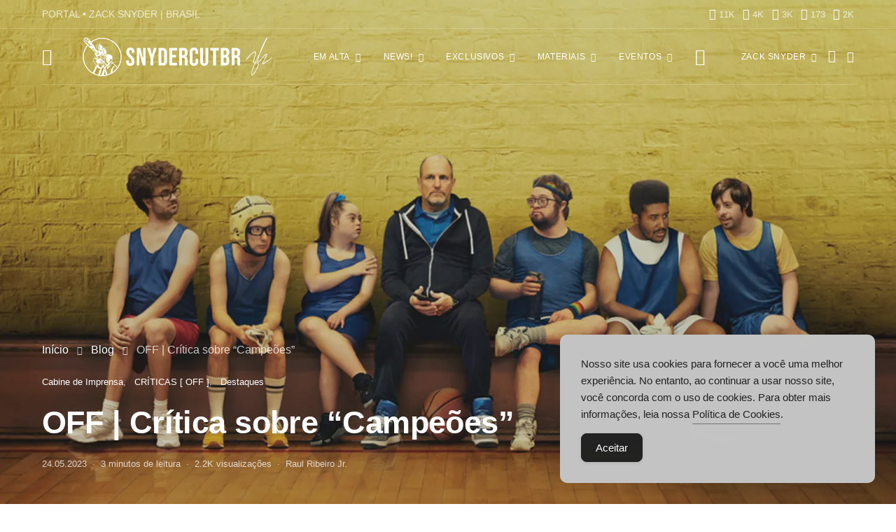

--- FILE ---
content_type: text/html; charset=UTF-8
request_url: https://snydercutbr.com/off-critica-sobre-campeoes/
body_size: 86934
content:
<!DOCTYPE html>
<html lang="pt-BR" data-scheme='default'>
<head>
	<meta charset="UTF-8">
	<meta name="viewport" content="width=device-width, initial-scale=1">
	<link rel="profile" href="https://gmpg.org/xfn/11">
		<link rel="pingback" href="https://snydercutbr.com/xmlrpc.php">
		<style id="jetpack-boost-critical-css">@media all{.cnvs-block-section-heading{--cnvs-section-heading-color:#000000;--cnvs-section-heading-border-color:#e9ecef}.cnvs-block-section-heading{width:100%;margin-left:0;margin-right:0}.cnvs-block-section-heading .cnvs-section-title{display:-webkit-inline-box;display:-ms-inline-flexbox;display:inline-flex;color:var(--cnvs-section-heading-color)}.cnvs-block-section-heading .cnvs-section-title>span{position:relative}.cnvs-block-section-heading.haligncenter{text-align:center}.section-heading-default-style-17 .is-style-cnvs-block-section-heading-default{display:-webkit-box;display:-ms-flexbox;display:flex;-webkit-box-pack:start;-ms-flex-pack:start;justify-content:flex-start}.section-heading-default-style-17 .is-style-cnvs-block-section-heading-default .cnvs-section-title{padding-bottom:1em}.section-heading-default-style-17 .is-style-cnvs-block-section-heading-default .cnvs-section-title:not([contenteditable=true]){position:relative}.section-heading-default-style-17 .is-style-cnvs-block-section-heading-default .cnvs-section-title:after{position:absolute;left:0;bottom:0;height:0;display:block;border-bottom:1px solid var(--cnvs-section-heading-border-color);width:100%;max-width:30%;content:""}.section-heading-default-style-17 .is-style-cnvs-block-section-heading-default.haligncenter .cnvs-section-title:after{left:50%;-webkit-transform:translate(-50%,0);transform:translate(-50%,0)}.section-heading-default-style-17 .is-style-cnvs-block-section-heading-default.haligncenter{-webkit-box-pack:center;-ms-flex-pack:center;justify-content:center}}@media all{@font-face{font-family:powerkit-icons;font-weight:400;font-style:normal;font-display:swap}[class*=" pk-icon-"]{font-family:powerkit-icons!important;font-style:normal;font-weight:400;font-variant:normal;text-transform:none;line-height:1;-webkit-font-smoothing:antialiased;-moz-osx-font-smoothing:grayscale}.pk-icon-twitter:before{content:""}.pk-icon-facebook:before{content:""}.pk-icon-whatsapp:before{content:""}.pk-icon-youtube:before{content:""}.pk-icon-instagram:before{content:""}.pk-icon-telegram:before{content:""}.pk-icon-up:before{content:""}.pk-font-primary{--pk-primary-font-weight:700;font-weight:var(--pk-primary-font-weight)}.pk-font-secondary{--pk-secondary-font-size:80%;--pk-secondary-font-color:#6c757d;font-size:var(--pk-secondary-font-size);color:var(--pk-secondary-font-color)}.pk-font-heading{--pk-heading-font-weight:700;--pk-heading-font-color:#212529;font-weight:var(--pk-heading-font-weight);color:var(--pk-heading-font-color)}}@media all{.cnvs-block-posts article:not(:first-child){margin-top:40px}}@media all{@media (min-width:760px){.cs-block-tiles article:first-child{grid-area:tile1}.cs-block-tiles article:nth-child(2){grid-area:tile2}.cs-block-tiles article:nth-child(3){grid-area:tile3}.cs-block-tiles article:nth-child(4){grid-area:tile4}.cs-block-tiles article:nth-child(5){grid-area:tile5}}@media (min-width:760px){.cs-block-tiles.tiles-9 article:nth-child(-n+8){grid-area:initial}}}@media all{@media (min-width:1120px){.cs-block-horizontal-tiles article:first-child{grid-area:tile1}.cs-block-horizontal-tiles article:nth-child(2){grid-area:tile2}.cs-block-horizontal-tiles article:nth-child(3){grid-area:tile3}.cs-block-horizontal-tiles article:nth-child(4){grid-area:tile4}.cs-block-horizontal-tiles article:nth-child(5){grid-area:tile5}}}@media all{.cs-block-carousel article:not(:first-child){margin-top:0}.cs-block-carousel article>:last-child{margin-bottom:0}.cs-block-carousel .post-thumbnail{margin-bottom:2rem}.cs-block-carousel .slider-loop .owl-dots{margin-top:1rem}.cs-block-carousel .slider-loop .owl-carousel:not(.owl-loaded) article{flex:1}@media (max-width:759px){.cs-block-carousel .slider-loop .owl-carousel:not(.owl-loaded) article:nth-child(n+2){display:none}}@media (min-width:760px) and (max-width:1019px){.cs-block-carousel .slider-loop .owl-carousel:not(.owl-loaded) article{margin-left:40px}.cs-block-carousel .slider-loop .owl-carousel:not(.owl-loaded) article:nth-child(n+3){display:none}}@media (min-width:1020px) and (max-width:1119px){.cs-block-carousel .slider-loop .owl-carousel:not(.owl-loaded) article{margin-left:30px}.cs-block-carousel .slider-loop .owl-carousel:not(.owl-loaded) article:nth-child(n+4){display:none}}@media (min-width:1120px) and (max-width:1239px){.cs-block-carousel .slider-loop .owl-carousel:not(.owl-loaded) article{margin-left:40px}.cs-block-carousel .slider-loop .owl-carousel:not(.owl-loaded) article:nth-child(n+4){display:none}}@media (min-width:1240px) and (max-width:1639px){.cs-block-carousel .slider-loop .owl-carousel:not(.owl-loaded) article{margin-left:30px}}@media (min-width:1240px){.cs-block-carousel .slider-loop[data-columns="3"] .owl-carousel:not(.owl-loaded) article:nth-child(n+4){display:none}}@media (min-width:1640px){.cs-block-carousel .slider-loop .owl-carousel:not(.owl-loaded) article{margin-left:40px}}}@media all{@media (min-width:760px){.cs-block-wide article:first-child{grid-area:wide1}.cs-block-wide article:nth-child(2){grid-area:wide2}.cs-block-wide article:nth-child(3){grid-area:wide3}.cs-block-wide article:nth-child(4){grid-area:wide4}.cs-block-wide article:nth-child(5){grid-area:wide5}.cs-block-wide article:nth-child(6){grid-area:wide6}.cs-block-wide article:nth-child(7){grid-area:wide7}.cs-block-wide article:nth-child(8){grid-area:wide8}.cs-block-wide article:nth-child(9){grid-area:wide9}.cs-block-wide article:nth-child(10){grid-area:wide10}}@media (min-width:760px){.cs-block-wide.wide-5 .cs-wide-area1{grid-area:area1}.cs-block-wide.wide-5 .cs-wide-area2{grid-area:area2}}@media (min-width:760px){.cs-block-wide.wide-10 .cs-wide-area1{grid-area:area1}.cs-block-wide.wide-10 .cs-wide-area2{grid-area:area2}}}@media all{@media (min-width:760px){.cs-block-narrow article:first-child{grid-area:narrow1}.cs-block-narrow article:nth-child(2){grid-area:narrow2}.cs-block-narrow article:nth-child(3){grid-area:narrow3}.cs-block-narrow article:nth-child(4){grid-area:narrow4}.cs-block-narrow article:nth-child(5){grid-area:narrow5}.cs-block-narrow article:nth-child(6){grid-area:narrow6}}@media (min-width:1020px){.cs-block-narrow.narrow-1 .cs-narrow-area1{grid-area:area1;display:flex;align-self:stretch}.cs-block-narrow.narrow-1 .cs-narrow-area2{grid-area:area2}}@media (min-width:1020px){.cs-block-narrow.narrow-2 .cs-narrow-area1{grid-area:area1}.cs-block-narrow.narrow-2 .cs-narrow-area2{grid-area:area2}}@media (min-width:760px){.cs-block-narrow.narrow-3 .cs-narrow-area1{grid-area:area1;display:flex;align-self:stretch}.cs-block-narrow.narrow-3 .cs-narrow-area2{grid-area:area2}}@media (min-width:760px){.cs-block-narrow.narrow-4 .cs-narrow-area1{grid-area:area1}.cs-block-narrow.narrow-4 .cs-narrow-area2{grid-area:area2}}}@media all{.abr-post-review .abr-review-author{display:none}}@media all{.pk-featured-categories{--pk-featured-image-background:#f8f9fa;--pk-featured-content-color:#FFFFFF;--pk-featured-overlay-background:#000000;--pk-featured-list-count-background:#000000;--pk-featured-overlay-opacity:0.3;--pk-featured-name-font-weight:bold;--pk-featured-list-count-font-size:0.6875rem;--pk-featured-list-count-size:1.5rem;--pk-featured-list-number-font-weight:bold}.pk-featured-categories .pk-featured-item{display:flex;flex-direction:column;position:relative}.pk-featured-categories .pk-featured-image{background:var(--pk-featured-image-background);position:absolute;top:0;left:0;right:0;bottom:0;width:100%;height:100%}.pk-featured-categories .pk-featured-image img{width:100%;height:100%;-o-object-fit:cover;object-fit:cover}.pk-featured-categories .pk-featured-content{position:relative;padding:40px;color:var(--pk-featured-content-color)}.pk-featured-categories .pk-featured-content:before{position:absolute;background:var(--pk-featured-overlay-background);opacity:var(--pk-featured-overlay-opacity);width:100%;height:100%;top:0;left:0;right:0;bottom:0;content:""}.pk-featured-categories .pk-featured-inner{position:relative}.pk-featured-categories .pk-featured-link{position:absolute;top:0;left:0;right:0;bottom:0;width:100%;height:100%}.pk-featured-categories .pk-featured-link span{display:none}.pk-featured-categories-vertical-list .pk-featured-item{margin-top:.5rem}.pk-featured-categories-vertical-list .pk-featured-item:first-child{margin-top:0}.pk-featured-categories-vertical-list .pk-featured-content{padding:1rem}.pk-featured-categories-vertical-list .pk-featured-inner{display:flex;flex-direction:row;align-items:center;justify-content:space-between}.pk-featured-categories-vertical-list .pk-featured-name{font-weight:var(--pk-featured-name-font-weight)}.pk-featured-categories-vertical-list .pk-featured-count{position:relative;background:var(--pk-featured-list-count-background);min-width:var(--pk-featured-list-count-size);height:var(--pk-featured-list-count-size);padding:0 .25rem;font-size:var(--pk-featured-list-count-font-size);overflow:hidden}.pk-featured-categories-vertical-list .pk-featured-count:after{display:flex;align-items:center;justify-content:center;width:100%;height:var(--pk-featured-list-count-size);content:"→"}.pk-featured-categories-vertical-list .pk-featured-count .pk-featured-number{display:flex;align-items:center;justify-content:center;width:100%;height:var(--pk-featured-list-count-size);font-weight:var(--pk-featured-list-number-font-weight);margin-top:0}.pk-featured-categories-vertical-list .pk-featured-count .pk-featured-label{display:none}}@media all{.pk-lazyload{--pk-lazyload-background:#ced4da}.pk-lazyload{background-color:var(--pk-lazyload-background)}}@media all{.pk-scroll-to-top{--pk-scrolltop-background:#a0a0a0;--pk-scrolltop-icon-color:#FFFFFF}.pk-scroll-to-top{background:var(--pk-scrolltop-background);display:none;position:fixed;left:-9999px;bottom:2rem;opacity:0}.pk-scroll-to-top .pk-icon{display:block;padding:.6rem;color:var(--pk-scrolltop-icon-color);line-height:1}@media (min-width:760px){.pk-scroll-to-top{display:block}}}@media all{.pk-share-buttons-wrap{--pk-share-link-background:#F8F9FA;--pk-share-link-color:#000000}.pk-share-buttons-wrap{display:flex;margin-top:2rem;margin-bottom:2rem;line-height:1}.pk-share-buttons-wrap .pk-share-buttons-link{display:flex;align-items:center;justify-content:center;flex-grow:1;width:100%;height:36px;padding:0 1rem;background:var(--pk-share-link-background);color:var(--pk-share-link-color);text-decoration:none;border:none;box-shadow:none}.pk-share-buttons-wrap .pk-share-buttons-link .pk-share-buttons-count{opacity:.6}.pk-share-buttons-count,.pk-share-buttons-icon,.pk-share-buttons-label,.pk-share-buttons-title{padding:0 .25rem}.pk-share-buttons-total{display:flex;flex-direction:column;justify-content:center;margin-right:2rem}.pk-share-buttons-total .pk-share-buttons-title{display:none;margin-bottom:.25rem}.pk-share-buttons-total .pk-share-buttons-count{margin-bottom:.25rem}.pk-share-buttons-items{display:flex;flex-grow:1;flex-wrap:wrap;margin:-.25rem}.pk-share-buttons-item{display:flex;align-items:center;padding:.25rem}.pk-share-buttons-icon{line-height:inherit}.pk-share-buttons-no-count .pk-share-buttons-count{display:none}.pk-share-buttons-total-no-count{display:none}.pk-share-buttons-layout-default .pk-share-buttons-item:nth-child(n+3) .pk-share-buttons-label{display:none}@media (min-width:720px){.pk-share-buttons-wrap .pk-share-buttons-item.pk-share-buttons-whatsapp{display:none}}}@media all{.pk-social-links-wrap{--pk-social-link-color:#000000;--pk-social-links-label-color:rgba(0,0,0,.3);--pk-social-nav-count-color:rgba(0,0,0,.5)}.pk-social-links-items{display:flex;flex-wrap:wrap;margin:0-.125rem}.pk-social-links-item{display:flex}.pk-social-links-item{padding:0 .125rem .125rem}.pk-social-links-item .pk-social-links-link{display:flex;flex-grow:1;flex-direction:column;align-items:center;height:100%;line-height:1;text-align:center;color:var(--pk-social-link-color);border:none!important;text-decoration:none!important;box-shadow:none!important}.pk-social-links-count,.pk-social-links-label{margin-top:.5rem}.pk-social-links-label{color:var(--pk-social-links-label-color)}.pk-social-links-template-inline .pk-social-links-item{min-width:3rem}.pk-social-links-template-columns .pk-social-links-items{justify-content:flex-start}.pk-social-links-template-columns .pk-social-links-item{padding:0}.pk-social-links-template-columns .pk-social-links-link{padding:1rem .5rem!important}.pk-social-links-template-columns .pk-social-links-count+.pk-social-links-label{margin-top:0}.pk-social-links-template-col-3 .pk-social-links-item{flex:0 0 33.3333333333%;max-width:33.3333333333%}.pk-social-links-template-nav .pk-social-links-items{display:flex;flex-wrap:wrap;justify-content:flex-start;margin:0-.225rem}.pk-social-links-template-nav .pk-social-links-item{padding:0 .225rem}.pk-social-links-template-nav .pk-social-links-item:not(:last-child){margin-right:.25rem}.pk-social-links-template-nav .pk-social-links-item a{display:flex;flex-direction:row;align-items:center;line-height:1}.pk-social-links-template-nav .pk-social-links-icon{margin-top:0}.pk-social-links-template-nav .pk-social-links-count{margin-top:0;margin-left:.25rem}.pk-social-links-template-nav .pk-social-links-count{color:var(--pk-social-nav-count-color)}}@media all{.pk-widget-about{--pk-about-small-color:#adb5bd}.pk-widget-about{text-align:center}.pk-widget-about .pk-about-media{margin-bottom:1rem}.pk-widget-about .pk-about-media img{max-width:100%}.pk-widget-about .pk-about-button,.pk-widget-about .pk-about-content,.pk-widget-about .pk-about-small,.pk-widget-about .pk-social-links-wrap{margin-top:1rem;margin-bottom:0}.pk-widget-about .pk-about-small{color:var(--pk-about-small-color)}.pk-widget-about .pk-about-button{display:inline-block}.pk-widget-about .pk-social-links-items{justify-content:center}.pk-widget-about .pk-social-links-item{min-width:2rem}.widget .pk-widget-about .title-widget{margin:0}}@media all{@font-face{font-display:block;font-family:sgcc;font-style:normal;font-weight:400}.sgcc{speak:none;-webkit-font-smoothing:antialiased;-moz-osx-font-smoothing:grayscale;font-family:sgcc!important;font-style:normal;font-variant:normal;font-weight:400;line-height:1;text-transform:none}.sgcc-icon-close:before{content:""}.sgcc-icon-cookie:before{content:""}.sgcc-main-wrapper{background-color:#fbf01e;border-radius:3px;bottom:30px;-webkit-box-shadow:0 1px 5px 0 rgba(0,0,0,.1);-ms-box-shadow:0 1px 5px 0 rgba(0,0,0,.1);box-shadow:0 1px 5px 0 rgba(0,0,0,.1);opacity:1;position:fixed;right:30px;visibility:visible;width:450px;z-index:99999999}.sgcc-main-wrapper.hidden{display:none}.sgcc-main-wrapper .sgcc-cookies{padding:30px 30px 30px 55px;position:relative}.sgcc-main-wrapper .sgcc-cookies .cookie-icon{bottom:auto;color:#222;font-size:26px;left:15px;position:absolute;right:auto;top:35px}.sgcc-main-wrapper .message-block{margin-bottom:15px}.sgcc-main-wrapper .sgcc-cookies{color:#222}.sgcc-main-wrapper .sgcc-cookies p{font-size:15px;line-height:1.8;margin:0;padding:0;text-decoration:none}.sgcc-main-wrapper .sgcc-cookies a{color:#222;display:inline;font-weight:400;text-decoration:underline;text-transform:inherit}.sgcc-main-wrapper .cookie-compliance-button-block .cookie-compliance-button{background:0 0;background-color:#222;border:1px solid transparent;border-radius:4px;-webkit-box-shadow:0 1px 4px 0 rgba(0,0,0,.1);box-shadow:0 1px 4px 0 rgba(0,0,0,.1);color:#fff;font-size:15px;font-weight:400;height:auto;line-height:1;padding:12px 20px;text-decoration:none}.sgcc-main-wrapper .sgcc-cookies .close{background-color:#333;border-radius:100%;-webkit-box-shadow:0 1px 4px 0 rgba(0,0,0,.2);-ms-box-shadow:0 1px 4px 0 rgba(0,0,0,.2);box-shadow:0 1px 4px 0 rgba(0,0,0,.2);color:#fff;display:block;font-size:15px;height:30px;line-height:34px;position:absolute;right:-15px;text-align:center;top:-15px;width:30px}@media (max-width:600px){.sgcc-main-wrapper{max-width:400px}}@media (max-width:460px){.sgcc-main-wrapper{max-width:300px}.sgcc-main-wrapper .cookie-compliance-button-block .cookie-compliance-button{padding:12px 20px}}@media (max-width:360px){.sgcc-main-wrapper{max-width:270px}}}@media all{*,::after,::before{box-sizing:border-box}html{font-family:sans-serif;line-height:1.15;-webkit-text-size-adjust:100%}article,aside,header,nav,section{display:block}body{margin:0;font-family:-apple-system,BlinkMacSystemFont,"Segoe UI",Roboto,"Helvetica Neue",Arial,"Noto Sans",sans-serif,"Apple Color Emoji","Segoe UI Emoji","Segoe UI Symbol","Noto Color Emoji";font-size:1rem;font-weight:400;line-height:1.5;color:#212529;text-align:left;background-color:#fff;-moz-osx-font-smoothing:grayscale;-webkit-font-smoothing:antialiased}h1,h2,h4,h5{margin-top:0;margin-bottom:1rem}p{margin-top:0;margin-bottom:1rem}ul{margin-top:0;margin-bottom:1rem}ul ul{margin-bottom:0}small{font-size:80%}a{color:#007bff;text-decoration:none;background-color:transparent}img{vertical-align:middle;border-style:none}label{display:inline-block;margin-bottom:.5rem}button{border-radius:0}button,input,textarea{margin:0;font-family:inherit;font-size:inherit;line-height:inherit}button,input{overflow:visible}button{text-transform:none}[type=button],[type=submit],button{-webkit-appearance:button}textarea{overflow:auto;resize:vertical}[type=search]{outline-offset:-2px;-webkit-appearance:none}input[type=search],textarea{display:block;width:100%;padding:.375rem 1rem;border:1px transparent solid;font-size:.85rem!important}.button,button{display:inline-block;text-align:center;white-space:nowrap;vertical-align:middle;border-color:transparent;text-decoration:none!important;border:1px solid transparent;padding:.375rem 1rem}.button-primary{color:#fff;background-color:#000}.button-effect{display:inline-block;position:relative;overflow:hidden}.button-effect span:first-child{display:block;transform:translate(0)}.button-effect span:last-child{display:block;position:absolute;left:50%;transform:translateY(200%) translateX(-50%)}.button-effect span>i{display:inline-block;font-size:1rem;vertical-align:middle}.cs-input-group{position:relative;display:flex;flex-wrap:wrap;align-items:stretch;width:100%}.cs-input-group .form-control{position:relative;z-index:2;flex:1 1 auto;width:1%;margin-bottom:0}.cs-input-group .button{line-height:1.5rem}.nav{flex-wrap:wrap;padding:0;margin-bottom:0}@font-face{font-family:cs-icons;font-weight:400;font-style:normal;font-display:swap}[class*=cs-icon-]{font-family:cs-icons!important;font-weight:400;font-style:normal;font-variant:normal;line-height:1;text-transform:none;speak:none;-webkit-font-smoothing:antialiased;-moz-osx-font-smoothing:grayscale}.cs-icon-moon:before{content:""}.cs-icon-sun:before{content:""}.cs-icon-more-horizontal:before{content:""}.cs-icon-arrow-left:before{content:""}.cs-icon-arrow-right:before{content:""}.cs-icon-cross:before{content:""}.cs-icon-search:before{content:""}.cs-icon-menu:before{content:""}body{overflow-x:hidden}h1,h2,h4,h5{line-height:1.125}.navbar-scheme-toggle{position:relative}.navbar-scheme-toggle:not(:first-child){margin-left:1rem}.navbar-scheme-toggle .navbar-scheme-toggle-icon{display:none;margin:auto;font-size:1rem;text-align:center}.navbar-scheme-toggle .navbar-scheme-toggle-icon:last-child{display:block}[data-scheme=dark] .navbar-scheme-toggle .navbar-scheme-toggle-icon{display:block}[data-scheme=dark] .navbar-scheme-toggle .navbar-scheme-toggle-icon:last-child{display:none}.logo-image-dark{display:none}[data-scheme=dark] .logo-image-dark{display:block}[data-scheme=dark] .logo-image-dark+.logo-image{display:none}.style-align-left .overlay-outer{align-items:flex-start;justify-content:flex-end}.cs-d-none{display:none!important}@media (min-width:1120px){.cs-d-lg-none{display:none!important}.cs-d-lg-block{display:block!important}}.cs-container{width:100%;padding-right:20px;padding-left:20px;margin-right:auto;margin-left:auto}@media (min-width:760px){.cs-container{max-width:720px}}@media (min-width:1020px){.cs-container{max-width:1000px}}@media (min-width:1120px){.cs-container{max-width:1080px}}@media (min-width:1240px){.cs-container{max-width:1200px}}.post-sidebar{display:none}@media (min-width:1240px){.post-sidebar-enabled .post-wrap .post-sidebar{display:block;position:relative;width:100%;padding-right:20px;padding-left:20px;flex:0 0 80px;max-width:80px}.post-sidebar-enabled.layout-fullwidth .post-wrap .post-sidebar{padding:0}}@supports (position:sticky) or (position:-webkit-sticky){.sticky-sidebar-enabled .post-sidebar .pk-share-buttons-wrap{position:sticky;top:60px}}@media (min-width:1120px){.site-search-wrap{max-width:50%;margin-left:auto;margin-right:auto}}.search-form .search-submit{border-top-left-radius:0;border-bottom-left-radius:0}#search{display:none;position:fixed;z-index:999999;top:0;right:0;bottom:0;left:0;background:#fff;-webkit-backface-visibility:hidden}#search .form-container{margin-top:5rem}@media (min-width:760px){#search .form-container{position:fixed;top:50%;right:0;left:0;margin-top:-2rem}}#search form{text-align:center}#search form::after{display:block;clear:both;content:""}#search input[type=search]{width:100%;border:none;color:#000;background:0 0;font-size:2rem}@media (max-width:759.98px){#search input[type=search][name="s"]{font-size:2rem!important}}#search input[type=search]::-webkit-input-placeholder{color:#000;text-align:center}#search input[type=search]:-moz-placeholder{color:#000;text-align:center}#search input[type=search]:-ms-input-placeholder{color:#000;text-align:center}#search .cs-input-group{display:block}#search .cs-input-group-btn{display:none}#search p{margin-top:1rem;color:#dee2e6;font-size:.875rem;text-align:center}#search .close{position:fixed;top:3rem;right:3rem;border:none;opacity:1;color:#000;background:0 0;text-shadow:none;font-size:1.75rem}#search .close:after{font-family:cs-icons;content:""}.offcanvas{overflow:hidden;position:fixed;height:100%;top:0;left:-320px;width:320px;background:#fff;display:flex;flex-direction:column;-webkit-overflow-scrolling:touch;z-index:2;transform:translate3d(0,0,0)}.offcanvas-header .navbar-toggle{float:right;margin-right:0;margin-left:1rem}.offcanvas-header .navbar-brand{margin-left:20px}.offcanvas-header .navbar-toggle{margin-right:20px}.navbar-offcanvas{display:flex;align-items:center;justify-content:space-between;width:100%}.navbar-offcanvas.navbar-border{border-top:none}.offcanvas-sidebar{flex:1;overflow-x:hidden;overflow-y:auto}.offcanvas-inner{padding:2rem}.site-inner{position:relative;left:0}.site-overlay{display:none}.post-thumbnail{display:block;overflow:hidden;position:relative;background-position:center center;background-size:cover;text-align:center}.post-thumbnail:before{display:block;position:absolute;z-index:1;top:0;right:0;bottom:0;left:0;opacity:0;content:""}.post-thumbnail>a{display:block;position:absolute;z-index:1;top:0;right:0;bottom:0;left:0}.post-thumbnail .post-more{position:absolute;z-index:1;top:50%;right:2rem;left:2rem;margin:0;opacity:0;text-align:center;transform:translateY(-50%)}.post-thumbnail .post-more .button-link{color:#fff}.post-more{margin-top:1.5rem}.navbar-primary{background:#fff}.navbar-primary{position:relative;z-index:999}@media (max-width:759.98px){.navbar-primary .cs-container{padding-right:0;padding-left:0}.navbar-primary .cs-container .navbar{padding-right:20px;padding-left:20px}}.navbar-primary .navbar{display:flex;align-items:center;justify-content:space-between;flex-direction:row;position:relative;margin:0 auto}.navbar-primary .navbar .navbar-nav{display:none}.navbar-primary .navbar .navbar-brand,.navbar-primary .navbar .navbar-search{padding:.5rem 0}@media (min-width:1120px){.navbar-primary .navbar .navbar-nav{display:flex}}.header-disabled .navbar-primary .navbar-brand{display:block}.navbar-toggle{margin-right:2rem;padding:0;border:none;background:0 0;font-size:24px;line-height:1}.navbar-search{font-size:18px}.navbar-primary .navbar-search{margin-left:1rem}.navbar-nav{height:100%}.navbar-nav li{display:inline-block;position:relative}.navbar-nav li a{display:block}.navbar-nav>li{height:100%}.navbar-nav>li>a{display:flex;align-items:center;height:100%}.navbar-nav>li+li{margin-left:2rem}.navbar-nav>li.menu-item-has-children>.sub-menu{visibility:hidden;opacity:0;top:100%;left:-9999px;z-index:10}.navbar-nav>li.menu-item-has-children>a:after{content:""}.navbar-nav .menu-item-has-children>a{display:flex;flex-wrap:nowrap;align-items:center;justify-content:space-between}.navbar-nav .menu-item-has-children>a:after{margin-left:.5rem;font-family:cs-icons;font-size:12px;content:""}.navbar-nav .sub-menu{display:block;position:absolute;margin:0;padding:1rem 0;text-align:left;list-style:none}.navbar-nav .sub-menu>li{padding:0 1rem}.navbar-nav .sub-menu a{min-width:200px;padding:.5rem .5rem}.navbar-nav .sub-menu .sub-menu{top:-1rem;left:100%;opacity:0;transform:translate3d(-.5rem,0,0);display:block;visibility:hidden;left:100%;opacity:0;z-index:1}.topbar .navbar{display:flex;align-items:center;justify-content:space-between;flex-direction:row}.page-header-type-large .navbar-primary:not(.sticky-nav){background:0 0}.page-header-type-large .navbar-primary:not(.sticky-nav) .logo-image{display:block}.page-header-type-large .navbar-primary:not(.sticky-nav) .logo-image:not(.logo-overlay){display:none}.page-header-type-large .navbar-primary:not(.sticky-nav) .navbar-scheme-toggle,.page-header-type-large .navbar-primary:not(.sticky-nav) .navbar-search,.page-header-type-large .navbar-primary:not(.sticky-nav) .navbar-toggle{color:#fff}.page-header-type-large .navbar-primary:not(.sticky-nav) .navbar{border-bottom-color:rgba(255,255,255,.2)}.page-header-type-large .navbar-primary:not(.sticky-nav) .nav>li>a,.page-header-type-large .navbar-primary:not(.sticky-nav) .navbar-widgets-btn{color:#fff}.page-header-type-large .topbar{position:relative;z-index:2;border-bottom:1px rgba(255,255,255,.2) solid;background:0 0}.page-header-type-large .topbar .nav>li>a,.page-header-type-large .topbar a{color:rgba(255,255,255,.75)}.page-header-type-large .topbar .pk-social-links-wrap .pk-icon{color:#fff}.page-header-type-large .topbar .pk-social-links-wrap .pk-social-links-count{color:rgba(255,255,255,.75)}.navbar-col{display:flex;flex-direction:column;align-items:center;justify-content:center;flex-grow:1;height:100%}.navbar-col>div{display:flex;flex-wrap:nowrap;align-items:center;height:100%}.navbar-col:first-child>div{margin-right:auto}.navbar-col:first-child>div>:last-child{margin-right:2rem}.navbar-col:last-child>div{margin-left:auto}.navbar-col:last-child>div>:first-child{margin-left:2rem}@media (min-width:1120px){.navbar-primary{display:flex}.navbar-primary.navbar-center .navbar-col,.navbar-primary.navbar-center .navbar-nav{flex-grow:1}.topbar .col-left,.topbar .col-right{display:flex;flex-grow:1}.topbar .col-left{justify-content:flex-start}.topbar .col-right{justify-content:flex-end}}@media (max-width:1119.98px){.navbar-primary .navbar-col:first-child{justify-content:center;flex-grow:1}.navbar-primary .navbar-col:first-child>div{width:100%}.navbar-primary .navbar-brand,.navbar-primary .navbar-toggle{margin-right:auto;margin-left:0}.navbar-primary .navbar-brand{position:absolute;top:50%;left:50%;transform:translate3d(-50%,-50%,0)}.navbar-primary .navbar-col:last-child{flex-grow:0}}.navbar-multi-column-widgets{height:100%;display:none;align-items:center;justify-content:center}@media (min-width:1120px){.navbar-multi-column-widgets{display:flex}}.navbar-multi-column-widgets .navbar-widgets-btn{display:flex;align-items:center;justify-content:center;height:100%;padding:0;border:none;background:0 0;font-size:1.5rem;margin-left:2rem}.navbar-multi-column-widgets .navbar-widgets-container{background:#fff;position:absolute;top:100%;left:0;right:0;margin-top:0;max-height:70vh;min-height:100%;overflow-y:auto;overflow-x:hidden;visibility:hidden;opacity:0;margin-top:0;z-index:10}.navbar-multi-column-widgets .navbar-widgets-inner{display:flex;overflow:hidden;padding:40px 0}.navbar-multi-column-widgets .widget-col{flex:0 0 calc(100%/3 - 2px);max-width:calc(100%/3 - 2px);width:100%;padding-left:40px;padding-right:40px;border-left:1px solid #e9ecef;border-right:1px solid transparent!important}.navbar-multi-column-widgets .widget-col:first-child{border-left-color:transparent!important}.navbar-single-column-widgets{height:100%;display:none;align-items:center;justify-content:center}@media (min-width:1120px){.navbar-single-column-widgets{display:flex}}.navbar-single-column-widgets .navbar-widgets-btn{display:flex;align-items:center;justify-content:center;height:100%;padding:0;border:none;background:0 0}.navbar-single-column-widgets .navbar-widgets-btn:after{margin-left:.5rem;font-family:cs-icons;font-size:12px;content:""}.navbar-single-column-widgets .navbar-widgets-container{background:#fff;position:absolute;top:100%;left:initial;right:0;width:400px;margin-top:0;max-height:60vh;visibility:hidden;opacity:0;z-index:10}.navbar-single-column-widgets .widget-area{width:100%;flex-grow:1;padding:40px;overflow-y:auto;overflow-x:hidden}.comment-form>p{margin-top:1rem}.comment-form>p>label{margin-bottom:0}.required{color:#dc3545;font-size:1rem}.comment-form-comment .required{display:none}.comment-reply-title small a{float:right;overflow:hidden;width:24px;height:24px}.comment-reply-title small a:before{float:left;position:relative;font-family:cs-icons;font-size:24px;content:""}.cs-breadcrumbs{margin-bottom:1.5rem}.cs-breadcrumbs .cs-separator{margin-left:.5rem;margin-right:.5rem}.cs-breadcrumbs .cs-separator:before{font-family:cs-icons;content:""}.post-meta{padding-left:0;list-style:none;color:#dee2e6;padding:0;margin:0}.post-meta li{display:inline-block}.post-meta li+li{margin-left:.5rem}.post-meta li+li:before{margin-right:.5rem;content:"·"}.meta-category .post-categories{padding-left:0;list-style:none;padding:0;margin:0}.meta-category .post-categories li{display:inline-block}.meta-category .post-categories li+li{margin-left:.5rem}.meta-category .post-categories li:not(:last-child):after{content:","}.posts-pagination .pagination-title{display:none}.posts-pagination .post-pagination{flex:0 0 100%;max-width:100%;margin-bottom:2rem}@media (min-width:760px) and (max-width:1349px){.posts-pagination .post-pagination{flex:0 0 50%;max-width:50%;position:relative;width:100%;padding-right:20px;padding-left:20px;margin-bottom:0}.posts-pagination .post-pagination .overlay,.posts-pagination .post-pagination .pagination-content{height:100%}}@media (min-width:1350px){.posts-pagination .pagination-title{display:inline-block;display:flex;visibility:hidden;align-items:center;justify-content:center;position:fixed;z-index:2;top:50%;width:320px;height:80px;opacity:0;text-align:center;white-space:nowrap}.posts-pagination .overlay{display:none;width:560px;height:320px}.posts-pagination .post-pagination{position:fixed;z-index:3;top:50%;transform:translateY(-50%)}.posts-pagination .post-previous{left:0}.posts-pagination .post-previous .pagination-title{transform:rotate(-90deg) translate(-50%,-50%);transform-origin:top left}.posts-pagination .post-previous .pagination-content .overlay{padding-left:80px}.posts-pagination .post-previous .pagination-content .overlay:before{margin-left:80px}.posts-pagination .post-next{right:0}.posts-pagination .post-next .pagination-title{right:0;transform:rotate(90deg) translate(50%,-50%);transform-origin:top right}.posts-pagination .post-next .pagination-content .overlay{padding-right:80px}.posts-pagination .post-next .pagination-content .overlay:before{margin-right:80px}}.page-header .entry-title:not(:first-child){margin-top:1.5rem}.page-header .post-meta:not(:first-child){margin-top:1.5rem}.page-header>:last-child{margin-bottom:0}.navbar-nav li.csco-mega-menu{position:static}.navbar-nav li.csco-mega-menu>.sub-menu{right:0;left:0;padding:30px}.navbar-nav li.csco-mega-menu .cs-mm-posts{display:flex;flex-wrap:wrap;margin-right:-20px;margin-left:-20px;margin-left:-15px;margin-right:-15px;text-align:center}.navbar-nav li.csco-mega-menu.csco-mega-menu-terms .cs-mm-content{display:flex;flex-wrap:wrap;margin-right:-20px;margin-left:-20px;margin-left:-15px;margin-right:-15px}.navbar-nav li.csco-mega-menu.csco-mega-menu-terms .cs-mm-content .cs-mm-categories{position:relative;width:100%;padding-right:20px;padding-left:20px;flex:0 0 20%;max-width:20%;padding-left:15px;padding-right:15px}.navbar-nav li.csco-mega-menu.csco-mega-menu-terms .cs-mm-content .cs-mm-categories li.menu-item{display:block;padding:0}.navbar-nav li.csco-mega-menu.csco-mega-menu-terms .cs-mm-content .cs-mm-categories li.menu-item a{min-width:6.25rem}.navbar-nav li.csco-mega-menu.csco-mega-menu-terms .cs-mm-content .cs-mm-posts-container{position:relative;width:100%;padding-right:20px;padding-left:20px;flex:0 0 80%;max-width:80%}.navbar-nav li.csco-mega-menu.csco-mega-menu-terms .cs-mm-content .cs-mm-posts-container .cs-mm-posts{display:none}.overlay-media img{position:absolute;top:0;left:0;width:100%;height:100%;font-family:"object-fit: cover;";-o-object-fit:cover;object-fit:cover}.overlay-inner{position:relative}.overlay-inner>:last-child{margin-bottom:0}.page-header-large .overlay-outer{width:100%;padding-right:20px;padding-left:20px;margin-right:auto;margin-left:auto}@media (min-width:760px){.page-header-large .overlay-outer{max-width:720px}}@media (min-width:1020px){.page-header-large .overlay-outer{max-width:1000px}}@media (min-width:1120px){.page-header-large .overlay-outer{max-width:1080px}}@media (min-width:1240px){.page-header-large .overlay-outer{max-width:1200px}}.page-header-large .overlay-inner{max-width:800px;padding-left:0!important;padding-right:0!important}.page-header-large{margin-top:calc(var(--large-sm-margin-top,0))}.page-header-large .overlay-outer{padding-top:calc(var(--large-sm-padding-top,0))}@media (min-width:1120px){.page-header-large{margin-top:calc(var(--large-lg-margin-top,0))}.page-header-large .overlay-outer{padding-top:calc(var(--large-sm-padding-top,0))}}.overlay-inner{padding:2rem;color:rgba(255,255,255,.75)}.overlay-inner h1,.overlay-inner h4{color:#fff}.overlay-inner a{color:#fff}.overlay-inner .post-meta{color:rgba(255,255,255,.75)}.overlay-inner .post-meta a{color:rgba(255,255,255,.75)}.overlay-inner .meta-category .post-categories,.overlay-inner .post-categories{color:rgba(255,255,255,.75)}.overlay-inner .meta-category .post-categories a,.overlay-inner .post-categories a{color:#fff}.overlay{overflow:hidden;position:relative;transform:translate3d(0,0,0)}.overlay-media{position:absolute!important;top:0;left:0;width:100%;height:100%;z-index:auto!important}.overlay-media img{z-index:-1}.overlay-media:before{position:absolute;top:0;right:0;bottom:0;left:0;content:""}.overlay-outer{display:flex;flex-direction:column;height:100%;width:100%}.overlay-inner{padding:2rem;color:rgba(255,255,255,.75)}.overlay-inner h1,.overlay-inner h4{position:relative;color:#fff}.overlay-inner .post-meta{color:rgba(255,255,255,.75)}.overlay-inner .post-meta li{position:relative}.overlay-inner a{position:relative;z-index:2;color:#fff}.overlay-link{display:block;position:absolute;top:0;right:0;bottom:0;left:0;z-index:1}.page-header-large .overlay-outer{height:100vh}@media (min-width:1120px){.page-header-large .overlay-inner{padding:3rem}}.button-link:after{display:inline-block;margin-left:.25rem;font-family:cs-icons;content:""}.section-related-posts .cs-block-carousel .owl-dots{margin-top:1rem}.widget .title-widget{margin-bottom:2rem}.widget ul{padding-left:0;list-style:none;margin-bottom:0}.widget>:last-child{margin-bottom:0}.navbar-widgets-inner .widget+.widget{margin-top:40px}.offcanvas-sidebar .widget{margin-bottom:2rem;padding-bottom:2rem;border-bottom:1px transparent solid}.offcanvas-sidebar .widget:last-child{margin-bottom:0;padding-bottom:0;border-bottom:none}.widget_nav_menu a{display:block;padding:1rem 0}.widget_nav_menu .menu>li:first-child{align-items:flex-start}.widget_nav_menu .menu>li:first-child>a{padding-top:0}.widget_nav_menu .menu>li:last-child{align-items:flex-end}.widget_nav_menu .menu>li:last-child>a{padding-bottom:0}.widget_nav_menu .menu>.menu-item:not(:first-child){border-top:1px #e9ecef solid}.widget_nav_menu .menu-item-has-children{display:flex;flex-direction:row;flex-wrap:wrap;align-items:center;justify-content:space-between;width:100%}.widget_nav_menu .menu-item-has-children>a{order:1}.widget_nav_menu .menu-item-has-children>ul{width:100%;order:3}.widget_nav_menu .menu>.menu-item>.sub-menu{padding-bottom:1rem}.widget_nav_menu .menu .menu-item:not(.menu-item-has-children)>a:after{visibility:hidden;float:right;opacity:0;font-family:cs-icons;font-size:14px;content:"";transform:translateX(-100%)}.widget_nav_menu .sub-menu{display:none}.widget_nav_menu .sub-menu a{padding:.25rem 0;line-height:1}.widget_nav_menu .sub-menu .sub-menu{padding:.5rem 0}.widget_nav_menu .sub-menu .sub-menu a{padding-left:1rem}.widget_text{word-wrap:break-word}img{max-width:100%;height:auto}.post-thumbnail img{display:block;width:100%}@media (max-width:1019.98px){.post-thumbnail,.post-thumbnail img{width:100%}}iframe{max-width:100%}.owl-dots{position:relative;z-index:1;height:13px;line-height:13px;text-align:center}.owl-dots:empty{display:none}.slider-loop .owl-dots{margin-top:1rem}.slider-loop .owl-dots{margin-top:0;padding-top:0}.pk-widget-about .pk-about-media{margin-bottom:2rem}.pk-widget-about .pk-about-button,.pk-widget-about .pk-about-content,.pk-widget-about .pk-about-small,.pk-widget-about .title-widget{margin-top:1.5rem}.pk-widget-about .pk-social-links-wrap{margin-top:1.5rem}.pk-widget-about .pk-about-button{position:relative;width:auto;padding:.375rem 1rem;overflow:hidden}.pk-widget-about .pk-about-button span:first-child{display:block;transform:translate(0)}.pk-widget-about .pk-about-button span:last-child{display:block;position:absolute;left:50%;transform:translateY(200%) translateX(-50%)}.pk-widget-about .pk-about-button span>i{display:inline-block;font-size:1rem;vertical-align:middle}.pk-share-buttons-wrap .pk-share-buttons-total{text-align:center}.pk-share-buttons-post-sidebar{display:inline-block;margin:0}.pk-share-buttons-post-sidebar .pk-share-buttons-total{margin:0 0 2rem}.pk-share-buttons-post-sidebar .pk-share-buttons-items{flex-direction:column}.pk-share-buttons-post-sidebar .pk-share-buttons-item{margin-top:1rem;padding:0}.pk-share-buttons-post-sidebar .pk-share-buttons-item .pk-share-buttons-link{background:0 0;flex-direction:column;height:auto;padding:0}.pk-share-buttons-post-sidebar .pk-share-buttons-item .pk-share-buttons-count{opacity:1}.pk-share-buttons-post-sidebar .pk-share-buttons-item:first-child{margin-top:0}.pk-share-buttons-post-sidebar .pk-share-buttons-icon{font-size:1.5rem}.pk-share-buttons-post-sidebar .pk-share-buttons-count{margin-top:.25rem}.pk-social-links-wrap .pk-social-links-link .pk-social-links-icon{font-size:1rem}.pk-social-links-template-columns .pk-social-links-link .pk-social-links-label{margin-top:.5rem}.pk-social-links-template-inline .pk-social-links-item{padding-top:.5rem;padding-bottom:.5rem;min-width:2rem}.widget .pk-social-links-template-inline .pk-social-links-items{justify-content:center}.pk-scroll-to-top{background:rgba(44,47,48,.5)}.pk-scroll-to-top .pk-icon{padding:.5rem}.pk-scroll-to-top .pk-icon:before{font-family:cs-icons;color:#fff;content:""}.cnvs-block-section-heading{width:100%;margin-left:0;margin-right:0}.cnvs-block-section-heading .cnvs-section-title{display:inline-flex}.cnvs-block-section-heading .cnvs-section-title>span{position:relative}.cnvs-block-section-heading.haligncenter{text-align:center}.cnvs-block-posts article .post-meta{margin:0}.cnvs-block-posts article .entry-title{margin:0}.cnvs-block-posts article .post-meta:not(:first-child){margin-top:1rem}.cnvs-block-posts article .entry-title:not(:first-child){margin-top:1rem}.cnvs-block-posts article .post-more:not(:first-child){margin-top:1.5rem}.cnvs-block-posts article .post-thumbnail .post-more{margin-top:0}}@media all{.sr-only{position:absolute;width:1px;height:1px;padding:0;margin:-1px;overflow:hidden;clip:rect(0,0,0,0);border:0}}@media all{@font-face{font-family:ShortcodesUltimateIcons;font-weight:400;font-style:normal;font-display:block}.sui{display:inline-block;font:normal normal normal 14px/1 ShortcodesUltimateIcons;font-size:inherit;text-rendering:auto;-webkit-font-smoothing:antialiased;-moz-osx-font-smoothing:grayscale}.sui-newspaper-o:before{content:""}.sr-only{position:absolute;width:1px;height:1px;padding:0;margin:-1px;overflow:hidden;clip:rect(0,0,0,0);border:0}}@media all{.su-u-clearfix::after{content:"";display:table;clear:both}.su-u-trim>:first-child{margin-top:0}.su-u-trim>:last-child{margin-bottom:0}.su-button{display:inline-block!important;text-align:center;text-decoration:none!important;box-sizing:content-box!important}.su-button span{display:block!important;text-decoration:none!important;box-sizing:content-box!important}.su-button i{display:inline-block;width:1em;height:1em;margin:0 .5em 0 0!important;text-align:center;line-height:1em}.su-button small{display:block;margin:-.2em 0 0;color:inherit;text-align:center;font-style:normal;font-size:.8em;line-height:1;opacity:.7}@media screen and (max-width:768px){.su-button span{padding-top:.25em!important;padding-bottom:.25em!important;line-height:1.2!important}.su-button small{margin-top:.2em!important}}.su-button-style-default{border-width:1px;border-style:solid}.su-button-style-default span{border-top-width:1px;border-bottom-width:1px;border-top-style:solid;border-bottom-style:solid}.su-tabs{margin:0 0 1.5em;padding:3px;border-radius:3px;background:#eee}.su-tabs-nav span{display:inline-block;margin-right:3px;padding:10px 15px;min-height:40px;border-top-left-radius:3px;border-top-right-radius:3px;color:#333;font-size:13px;line-height:20px}.su-tabs-pane{padding:15px;border-bottom-right-radius:3px;border-bottom-left-radius:3px;background:#fff;color:#333;font-size:13px}.su-tabs-pane:not(.su-tabs-pane-open){overflow:hidden!important;padding-top:0!important;padding-bottom:0!important;min-height:0!important;height:0!important;border:none!important}.su-tabs-nav,.su-tabs-nav span,.su-tabs-pane,.su-tabs-panes{box-sizing:border-box!important}@media only screen and (max-width:768px){.su-tabs-mobile-scroll .su-tabs-nav{display:flex;align-items:flex-end;white-space:nowrap;overflow-x:auto}}}@media all{ul{box-sizing:border-box}}</style><meta name='robots' content='index, follow, max-image-preview:large, max-snippet:-1, max-video-preview:-1' />

	<!-- This site is optimized with the Yoast SEO plugin v26.8 - https://yoast.com/product/yoast-seo-wordpress/ -->
	<title>OFF | Crítica sobre &quot;Campeões&quot; &#8226; Portal Zack Snyder BR</title>
	<meta name="description" content="Confira o que achamos sobre Campeões, o novo filme de comédia da Universal Pictures, estrelado por Woody Harrelson, no papel principal." />
	<link rel="canonical" href="https://snydercutbr.com/off-critica-sobre-campeoes/" />
	<meta property="og:locale" content="pt_BR" />
	<meta property="og:type" content="article" />
	<meta property="og:title" content="OFF | Crítica sobre &quot;Campeões&quot; &#8226; Portal Zack Snyder BR" />
	<meta property="og:description" content="Confira o que achamos sobre Campeões, o novo filme de comédia da Universal Pictures, estrelado por Woody Harrelson, no papel principal." />
	<meta property="og:url" content="https://snydercutbr.com/off-critica-sobre-campeoes/" />
	<meta property="og:site_name" content="Portal Zack Snyder BR" />
	<meta property="article:publisher" content="https://facebook.com/snydercutbr" />
	<meta property="article:published_time" content="2023-05-24T18:11:04+00:00" />
	<meta property="article:modified_time" content="2023-05-24T18:24:53+00:00" />
	<meta property="og:image" content="https://snydercutbr.com/wp-content/uploads/2023/05/critica-Campeoes.jpg" />
	<meta property="og:image:width" content="1920" />
	<meta property="og:image:height" content="1229" />
	<meta property="og:image:type" content="image/jpeg" />
	<meta name="author" content="Raul Ribeiro Jr." />
	<meta name="twitter:card" content="summary_large_image" />
	<meta name="twitter:creator" content="@https://twitter.com/Junior27725095" />
	<meta name="twitter:site" content="@SnyderCutBR" />
	<meta name="twitter:label1" content="Escrito por" />
	<meta name="twitter:data1" content="Raul Ribeiro Jr." />
	<meta name="twitter:label2" content="Est. tempo de leitura" />
	<meta name="twitter:data2" content="4 minutos" />
	<meta name="twitter:label3" content="Written by" />
	<meta name="twitter:data3" content="Raul Ribeiro Jr." />
	<script data-jetpack-boost="ignore" type="application/ld+json" class="yoast-schema-graph">{"@context":"https://schema.org","@graph":[{"@type":"Article","@id":"https://snydercutbr.com/off-critica-sobre-campeoes/#article","isPartOf":{"@id":"https://snydercutbr.com/off-critica-sobre-campeoes/"},"author":[{"@id":"https://snydercutbr.com/#/schema/person/f5f1ff56b0ecc2dec9626e75e445a57d"}],"headline":"OFF | Crítica sobre &#8220;Campeões&#8221;","datePublished":"2023-05-24T18:11:04+00:00","dateModified":"2023-05-24T18:24:53+00:00","mainEntityOfPage":{"@id":"https://snydercutbr.com/off-critica-sobre-campeoes/"},"wordCount":634,"commentCount":1,"publisher":{"@id":"https://snydercutbr.com/#organization"},"image":{"@id":"https://snydercutbr.com/off-critica-sobre-campeoes/#primaryimage"},"thumbnailUrl":"https://i0.wp.com/snydercutbr.com/wp-content/uploads/2023/05/critica-Campeoes.jpg?fit=1920%2C1229&ssl=1","keywords":["Cabine de Imprensa","Campeões","Campeones","Champions","Universal Pictures","Woody Harrelson"],"articleSection":["Cabine de Imprensa","CRÍTICAS [ OFF ]","Destaques"],"inLanguage":"pt-BR","potentialAction":[{"@type":"CommentAction","name":"Comment","target":["https://snydercutbr.com/off-critica-sobre-campeoes/#respond"]}]},{"@type":"WebPage","@id":"https://snydercutbr.com/off-critica-sobre-campeoes/","url":"https://snydercutbr.com/off-critica-sobre-campeoes/","name":"OFF | Crítica sobre \"Campeões\" &#8226; Portal Zack Snyder BR","isPartOf":{"@id":"https://snydercutbr.com/#website"},"primaryImageOfPage":{"@id":"https://snydercutbr.com/off-critica-sobre-campeoes/#primaryimage"},"image":{"@id":"https://snydercutbr.com/off-critica-sobre-campeoes/#primaryimage"},"thumbnailUrl":"https://i0.wp.com/snydercutbr.com/wp-content/uploads/2023/05/critica-Campeoes.jpg?fit=1920%2C1229&ssl=1","datePublished":"2023-05-24T18:11:04+00:00","dateModified":"2023-05-24T18:24:53+00:00","description":"Confira o que achamos sobre Campeões, o novo filme de comédia da Universal Pictures, estrelado por Woody Harrelson, no papel principal.","breadcrumb":{"@id":"https://snydercutbr.com/off-critica-sobre-campeoes/#breadcrumb"},"inLanguage":"pt-BR","potentialAction":[{"@type":"ReadAction","target":["https://snydercutbr.com/off-critica-sobre-campeoes/"]}]},{"@type":"ImageObject","inLanguage":"pt-BR","@id":"https://snydercutbr.com/off-critica-sobre-campeoes/#primaryimage","url":"https://i0.wp.com/snydercutbr.com/wp-content/uploads/2023/05/critica-Campeoes.jpg?fit=1920%2C1229&ssl=1","contentUrl":"https://i0.wp.com/snydercutbr.com/wp-content/uploads/2023/05/critica-Campeoes.jpg?fit=1920%2C1229&ssl=1","width":1920,"height":1229,"caption":"Campeões"},{"@type":"BreadcrumbList","@id":"https://snydercutbr.com/off-critica-sobre-campeoes/#breadcrumb","itemListElement":[{"@type":"ListItem","position":1,"name":"Início","item":"https://snydercutbr.com/"},{"@type":"ListItem","position":2,"name":"Blog","item":"https://snydercutbr.com/blog/"},{"@type":"ListItem","position":3,"name":"OFF | Crítica sobre &#8220;Campeões&#8221;"}]},{"@type":"WebSite","@id":"https://snydercutbr.com/#website","url":"https://snydercutbr.com/","name":"Portal Zack Snyder BR","description":"O único portal sobre o cineasta no mundo","publisher":{"@id":"https://snydercutbr.com/#organization"},"alternateName":"SnyderCutBR","potentialAction":[{"@type":"SearchAction","target":{"@type":"EntryPoint","urlTemplate":"https://snydercutbr.com/?s={search_term_string}"},"query-input":{"@type":"PropertyValueSpecification","valueRequired":true,"valueName":"search_term_string"}}],"inLanguage":"pt-BR"},{"@type":"Organization","@id":"https://snydercutbr.com/#organization","name":"Portal BR | Zack Snyder","alternateName":"SnyderCutBR","url":"https://snydercutbr.com/","logo":{"@type":"ImageObject","inLanguage":"pt-BR","@id":"https://snydercutbr.com/#/schema/logo/image/","url":"https://i0.wp.com/snydercutbr.com/wp-content/uploads/2021/11/cropped-LogoSCBR.png?fit=473%2C121&ssl=1","contentUrl":"https://i0.wp.com/snydercutbr.com/wp-content/uploads/2021/11/cropped-LogoSCBR.png?fit=473%2C121&ssl=1","width":473,"height":121,"caption":"Portal BR | Zack Snyder"},"image":{"@id":"https://snydercutbr.com/#/schema/logo/image/"},"sameAs":["https://facebook.com/snydercutbr","https://x.com/SnyderCutBR","https://linklist.bio/SnyderCutBR"]},{"@type":"Person","@id":"https://snydercutbr.com/#/schema/person/f5f1ff56b0ecc2dec9626e75e445a57d","name":"Raul Ribeiro Jr.","image":{"@type":"ImageObject","inLanguage":"pt-BR","@id":"https://snydercutbr.com/#/schema/person/image/a8484e7320058c7c6d55671032031eb1","url":"https://i0.wp.com/snydercutbr.com/wp-content/uploads/2023/12/Raul.jpg?resize=96%2C96&ssl=1","contentUrl":"https://i0.wp.com/snydercutbr.com/wp-content/uploads/2023/12/Raul.jpg?resize=96%2C96&ssl=1","caption":"Raul Ribeiro Jr."},"description":"Só mais um nerd apaixonado por quadrinhos, literatura e cinema, as melhores formas de entretenimento que se pode encontrar.","sameAs":["https://www.instagram.com/raulribeirojunior2022/","https://x.com/https://twitter.com/Junior27725095"],"url":"https://snydercutbr.com/author/raul/"}]}</script>
	<!-- / Yoast SEO plugin. -->


<link rel='dns-prefetch' href='//secure.gravatar.com' />
<link rel='dns-prefetch' href='//www.googletagmanager.com' />
<link rel='dns-prefetch' href='//stats.wp.com' />
<link rel='dns-prefetch' href='//pagead2.googlesyndication.com' />
<link rel='preconnect' href='//i0.wp.com' />
<link rel='preconnect' href='//c0.wp.com' />
<link rel="alternate" type="application/rss+xml" title="Feed para Portal Zack Snyder BR &raquo;" href="https://snydercutbr.com/feed/" />
<link rel="alternate" type="application/rss+xml" title="Feed de comentários para Portal Zack Snyder BR &raquo;" href="https://snydercutbr.com/comments/feed/" />
<link rel="alternate" type="application/rss+xml" title="Feed de comentários para Portal Zack Snyder BR &raquo; OFF | Crítica sobre &#8220;Campeões&#8221;" href="https://snydercutbr.com/off-critica-sobre-campeoes/feed/" />
			<link rel="preload" href="https://snydercutbr.com/wp-content/plugins/canvas/assets/fonts/canvas-icons.woff" as="font" type="font/woff" crossorigin>
			<noscript><link rel='stylesheet' id='all-css-b54eeb5a3dcba08f97cbb860a5a58b90' href='https://snydercutbr.com/wp-content/boost-cache/static/4d697b6d2d.min.css' type='text/css' media='all' /></noscript><link data-media="all" onload="this.media=this.dataset.media; delete this.dataset.media; this.removeAttribute( &apos;onload&apos; );" rel='stylesheet' id='all-css-b54eeb5a3dcba08f97cbb860a5a58b90' href='https://snydercutbr.com/wp-content/boost-cache/static/4d697b6d2d.min.css' type='text/css' media="not all" />
<noscript><link rel='stylesheet' id='all-css-b5db464179dcaaaec8d102eb1d3971ae' href='https://snydercutbr.com/wp-content/boost-cache/static/38b85e7b37.min.css' type='text/css' media='all' /></noscript><link data-media="all" onload="this.media=this.dataset.media; delete this.dataset.media; this.removeAttribute( &apos;onload&apos; );" rel='stylesheet' id='all-css-b5db464179dcaaaec8d102eb1d3971ae' href='https://snydercutbr.com/wp-content/boost-cache/static/38b85e7b37.min.css' type='text/css' media="not all" />
<style id='wp-block-heading-inline-css'>
h1:where(.wp-block-heading).has-background,h2:where(.wp-block-heading).has-background,h3:where(.wp-block-heading).has-background,h4:where(.wp-block-heading).has-background,h5:where(.wp-block-heading).has-background,h6:where(.wp-block-heading).has-background{padding:1.25em 2.375em}h1.has-text-align-left[style*=writing-mode]:where([style*=vertical-lr]),h1.has-text-align-right[style*=writing-mode]:where([style*=vertical-rl]),h2.has-text-align-left[style*=writing-mode]:where([style*=vertical-lr]),h2.has-text-align-right[style*=writing-mode]:where([style*=vertical-rl]),h3.has-text-align-left[style*=writing-mode]:where([style*=vertical-lr]),h3.has-text-align-right[style*=writing-mode]:where([style*=vertical-rl]),h4.has-text-align-left[style*=writing-mode]:where([style*=vertical-lr]),h4.has-text-align-right[style*=writing-mode]:where([style*=vertical-rl]),h5.has-text-align-left[style*=writing-mode]:where([style*=vertical-lr]),h5.has-text-align-right[style*=writing-mode]:where([style*=vertical-rl]),h6.has-text-align-left[style*=writing-mode]:where([style*=vertical-lr]),h6.has-text-align-right[style*=writing-mode]:where([style*=vertical-rl]){rotate:180deg}
/*# sourceURL=https://snydercutbr.com/wp-includes/blocks/heading/style.min.css */
</style>
<style id='wp-block-group-inline-css'>
.wp-block-group{box-sizing:border-box}:where(.wp-block-group.wp-block-group-is-layout-constrained){position:relative}
/*# sourceURL=https://snydercutbr.com/wp-includes/blocks/group/style.min.css */
</style>
<style id='wp-block-paragraph-inline-css'>
.is-small-text{font-size:.875em}.is-regular-text{font-size:1em}.is-large-text{font-size:2.25em}.is-larger-text{font-size:3em}.has-drop-cap:not(:focus):first-letter{float:left;font-size:8.4em;font-style:normal;font-weight:100;line-height:.68;margin:.05em .1em 0 0;text-transform:uppercase}body.rtl .has-drop-cap:not(:focus):first-letter{float:none;margin-left:.1em}p.has-drop-cap.has-background{overflow:hidden}:root :where(p.has-background){padding:1.25em 2.375em}:where(p.has-text-color:not(.has-link-color)) a{color:inherit}p.has-text-align-left[style*="writing-mode:vertical-lr"],p.has-text-align-right[style*="writing-mode:vertical-rl"]{rotate:180deg}
/*# sourceURL=https://snydercutbr.com/wp-includes/blocks/paragraph/style.min.css */
</style>
<style id='wp-block-separator-inline-css'>
@charset "UTF-8";.wp-block-separator{border:none;border-top:2px solid}:root :where(.wp-block-separator.is-style-dots){height:auto;line-height:1;text-align:center}:root :where(.wp-block-separator.is-style-dots):before{color:currentColor;content:"···";font-family:serif;font-size:1.5em;letter-spacing:2em;padding-left:2em}.wp-block-separator.is-style-dots{background:none!important;border:none!important}
/*# sourceURL=https://snydercutbr.com/wp-includes/blocks/separator/style.min.css */
</style>
<style id='global-styles-inline-css'>
:root{--wp--preset--aspect-ratio--square: 1;--wp--preset--aspect-ratio--4-3: 4/3;--wp--preset--aspect-ratio--3-4: 3/4;--wp--preset--aspect-ratio--3-2: 3/2;--wp--preset--aspect-ratio--2-3: 2/3;--wp--preset--aspect-ratio--16-9: 16/9;--wp--preset--aspect-ratio--9-16: 9/16;--wp--preset--color--black: #000000;--wp--preset--color--cyan-bluish-gray: #abb8c3;--wp--preset--color--white: #FFFFFF;--wp--preset--color--pale-pink: #f78da7;--wp--preset--color--vivid-red: #ce2e2e;--wp--preset--color--luminous-vivid-orange: #ff6900;--wp--preset--color--luminous-vivid-amber: #fcb902;--wp--preset--color--light-green-cyan: #7bdcb5;--wp--preset--color--vivid-green-cyan: #01d083;--wp--preset--color--pale-cyan-blue: #8ed1fc;--wp--preset--color--vivid-cyan-blue: #0693e3;--wp--preset--color--vivid-purple: #9b51e0;--wp--preset--color--secondary: #f8f8f8;--wp--preset--gradient--vivid-cyan-blue-to-vivid-purple: linear-gradient(135deg,rgb(6,147,227) 0%,rgb(155,81,224) 100%);--wp--preset--gradient--light-green-cyan-to-vivid-green-cyan: linear-gradient(135deg,rgb(122,220,180) 0%,rgb(0,208,130) 100%);--wp--preset--gradient--luminous-vivid-amber-to-luminous-vivid-orange: linear-gradient(135deg,rgb(252,185,0) 0%,rgb(255,105,0) 100%);--wp--preset--gradient--luminous-vivid-orange-to-vivid-red: linear-gradient(135deg,rgb(255,105,0) 0%,rgb(207,46,46) 100%);--wp--preset--gradient--very-light-gray-to-cyan-bluish-gray: linear-gradient(135deg,rgb(238,238,238) 0%,rgb(169,184,195) 100%);--wp--preset--gradient--cool-to-warm-spectrum: linear-gradient(135deg,rgb(74,234,220) 0%,rgb(151,120,209) 20%,rgb(207,42,186) 40%,rgb(238,44,130) 60%,rgb(251,105,98) 80%,rgb(254,248,76) 100%);--wp--preset--gradient--blush-light-purple: linear-gradient(135deg,rgb(255,206,236) 0%,rgb(152,150,240) 100%);--wp--preset--gradient--blush-bordeaux: linear-gradient(135deg,rgb(254,205,165) 0%,rgb(254,45,45) 50%,rgb(107,0,62) 100%);--wp--preset--gradient--luminous-dusk: linear-gradient(135deg,rgb(255,203,112) 0%,rgb(199,81,192) 50%,rgb(65,88,208) 100%);--wp--preset--gradient--pale-ocean: linear-gradient(135deg,rgb(255,245,203) 0%,rgb(182,227,212) 50%,rgb(51,167,181) 100%);--wp--preset--gradient--electric-grass: linear-gradient(135deg,rgb(202,248,128) 0%,rgb(113,206,126) 100%);--wp--preset--gradient--midnight: linear-gradient(135deg,rgb(2,3,129) 0%,rgb(40,116,252) 100%);--wp--preset--font-size--small: 13px;--wp--preset--font-size--medium: 20px;--wp--preset--font-size--large: 36px;--wp--preset--font-size--x-large: 42px;--wp--preset--spacing--20: 0.44rem;--wp--preset--spacing--30: 0.67rem;--wp--preset--spacing--40: 1rem;--wp--preset--spacing--50: 1.5rem;--wp--preset--spacing--60: 2.25rem;--wp--preset--spacing--70: 3.38rem;--wp--preset--spacing--80: 5.06rem;--wp--preset--shadow--natural: 6px 6px 9px rgba(0, 0, 0, 0.2);--wp--preset--shadow--deep: 12px 12px 50px rgba(0, 0, 0, 0.4);--wp--preset--shadow--sharp: 6px 6px 0px rgba(0, 0, 0, 0.2);--wp--preset--shadow--outlined: 6px 6px 0px -3px rgb(255, 255, 255), 6px 6px rgb(0, 0, 0);--wp--preset--shadow--crisp: 6px 6px 0px rgb(0, 0, 0);}:where(.is-layout-flex){gap: 0.5em;}:where(.is-layout-grid){gap: 0.5em;}body .is-layout-flex{display: flex;}.is-layout-flex{flex-wrap: wrap;align-items: center;}.is-layout-flex > :is(*, div){margin: 0;}body .is-layout-grid{display: grid;}.is-layout-grid > :is(*, div){margin: 0;}:where(.wp-block-columns.is-layout-flex){gap: 2em;}:where(.wp-block-columns.is-layout-grid){gap: 2em;}:where(.wp-block-post-template.is-layout-flex){gap: 1.25em;}:where(.wp-block-post-template.is-layout-grid){gap: 1.25em;}.has-black-color{color: var(--wp--preset--color--black) !important;}.has-cyan-bluish-gray-color{color: var(--wp--preset--color--cyan-bluish-gray) !important;}.has-white-color{color: var(--wp--preset--color--white) !important;}.has-pale-pink-color{color: var(--wp--preset--color--pale-pink) !important;}.has-vivid-red-color{color: var(--wp--preset--color--vivid-red) !important;}.has-luminous-vivid-orange-color{color: var(--wp--preset--color--luminous-vivid-orange) !important;}.has-luminous-vivid-amber-color{color: var(--wp--preset--color--luminous-vivid-amber) !important;}.has-light-green-cyan-color{color: var(--wp--preset--color--light-green-cyan) !important;}.has-vivid-green-cyan-color{color: var(--wp--preset--color--vivid-green-cyan) !important;}.has-pale-cyan-blue-color{color: var(--wp--preset--color--pale-cyan-blue) !important;}.has-vivid-cyan-blue-color{color: var(--wp--preset--color--vivid-cyan-blue) !important;}.has-vivid-purple-color{color: var(--wp--preset--color--vivid-purple) !important;}.has-black-background-color{background-color: var(--wp--preset--color--black) !important;}.has-cyan-bluish-gray-background-color{background-color: var(--wp--preset--color--cyan-bluish-gray) !important;}.has-white-background-color{background-color: var(--wp--preset--color--white) !important;}.has-pale-pink-background-color{background-color: var(--wp--preset--color--pale-pink) !important;}.has-vivid-red-background-color{background-color: var(--wp--preset--color--vivid-red) !important;}.has-luminous-vivid-orange-background-color{background-color: var(--wp--preset--color--luminous-vivid-orange) !important;}.has-luminous-vivid-amber-background-color{background-color: var(--wp--preset--color--luminous-vivid-amber) !important;}.has-light-green-cyan-background-color{background-color: var(--wp--preset--color--light-green-cyan) !important;}.has-vivid-green-cyan-background-color{background-color: var(--wp--preset--color--vivid-green-cyan) !important;}.has-pale-cyan-blue-background-color{background-color: var(--wp--preset--color--pale-cyan-blue) !important;}.has-vivid-cyan-blue-background-color{background-color: var(--wp--preset--color--vivid-cyan-blue) !important;}.has-vivid-purple-background-color{background-color: var(--wp--preset--color--vivid-purple) !important;}.has-black-border-color{border-color: var(--wp--preset--color--black) !important;}.has-cyan-bluish-gray-border-color{border-color: var(--wp--preset--color--cyan-bluish-gray) !important;}.has-white-border-color{border-color: var(--wp--preset--color--white) !important;}.has-pale-pink-border-color{border-color: var(--wp--preset--color--pale-pink) !important;}.has-vivid-red-border-color{border-color: var(--wp--preset--color--vivid-red) !important;}.has-luminous-vivid-orange-border-color{border-color: var(--wp--preset--color--luminous-vivid-orange) !important;}.has-luminous-vivid-amber-border-color{border-color: var(--wp--preset--color--luminous-vivid-amber) !important;}.has-light-green-cyan-border-color{border-color: var(--wp--preset--color--light-green-cyan) !important;}.has-vivid-green-cyan-border-color{border-color: var(--wp--preset--color--vivid-green-cyan) !important;}.has-pale-cyan-blue-border-color{border-color: var(--wp--preset--color--pale-cyan-blue) !important;}.has-vivid-cyan-blue-border-color{border-color: var(--wp--preset--color--vivid-cyan-blue) !important;}.has-vivid-purple-border-color{border-color: var(--wp--preset--color--vivid-purple) !important;}.has-vivid-cyan-blue-to-vivid-purple-gradient-background{background: var(--wp--preset--gradient--vivid-cyan-blue-to-vivid-purple) !important;}.has-light-green-cyan-to-vivid-green-cyan-gradient-background{background: var(--wp--preset--gradient--light-green-cyan-to-vivid-green-cyan) !important;}.has-luminous-vivid-amber-to-luminous-vivid-orange-gradient-background{background: var(--wp--preset--gradient--luminous-vivid-amber-to-luminous-vivid-orange) !important;}.has-luminous-vivid-orange-to-vivid-red-gradient-background{background: var(--wp--preset--gradient--luminous-vivid-orange-to-vivid-red) !important;}.has-very-light-gray-to-cyan-bluish-gray-gradient-background{background: var(--wp--preset--gradient--very-light-gray-to-cyan-bluish-gray) !important;}.has-cool-to-warm-spectrum-gradient-background{background: var(--wp--preset--gradient--cool-to-warm-spectrum) !important;}.has-blush-light-purple-gradient-background{background: var(--wp--preset--gradient--blush-light-purple) !important;}.has-blush-bordeaux-gradient-background{background: var(--wp--preset--gradient--blush-bordeaux) !important;}.has-luminous-dusk-gradient-background{background: var(--wp--preset--gradient--luminous-dusk) !important;}.has-pale-ocean-gradient-background{background: var(--wp--preset--gradient--pale-ocean) !important;}.has-electric-grass-gradient-background{background: var(--wp--preset--gradient--electric-grass) !important;}.has-midnight-gradient-background{background: var(--wp--preset--gradient--midnight) !important;}.has-small-font-size{font-size: var(--wp--preset--font-size--small) !important;}.has-medium-font-size{font-size: var(--wp--preset--font-size--medium) !important;}.has-large-font-size{font-size: var(--wp--preset--font-size--large) !important;}.has-x-large-font-size{font-size: var(--wp--preset--font-size--x-large) !important;}
/*# sourceURL=global-styles-inline-css */
</style>
<style id='core-block-supports-inline-css'>
.wp-container-core-group-is-layout-bcfe9290 > :where(:not(.alignleft):not(.alignright):not(.alignfull)){max-width:480px;margin-left:auto !important;margin-right:auto !important;}.wp-container-core-group-is-layout-bcfe9290 > .alignwide{max-width:480px;}.wp-container-core-group-is-layout-bcfe9290 .alignfull{max-width:none;}
/*# sourceURL=core-block-supports-inline-css */
</style>

<style id='wptelegram_widget-blocks-0-inline-css'>
:root {--wptelegram-widget-join-link-bg-color: #ffcc00;--wptelegram-widget-join-link-color: #fff}
/*# sourceURL=wptelegram_widget-blocks-0-inline-css */
</style>
<style id='simple-gdpr-cookie-compliance-inline-css'>
:root{--sgcc-text-color:#222222;--sgcc-link-color:#222222;--sgcc-link-hover-color:#f7bd00;--sgcc-notice-background-color:rgb(196,196,196);--sgcc-cookie-icon-color:#222222;--sgcc-close-button-background-color:#222222;--sgcc-close-button-hover-background-color:rgb(234,187,0);--sgcc-close-button-color:#ffffff;--sgcc-close-button-hover-color:#ffffff;--sgcc-accept-button-background-color:#222222;--sgcc-accept-button-hover-background-color:rgb(237,189,0);--sgcc-accept-button-color:#ffffff;--sgcc-accept-button-hover-color:#ffffff;--sgcc-accept-button-border-color:#222222;--sgcc-accept-button-hover-border-color:rgb(255,195,0);}.sgcc-main-wrapper[data-layout=custom_width],.sgcc-main-wrapper[data-layout=pop_up]{--width :450px;}.sgcc-main-wrapper[data-layout=custom_width].position-bottom-right{--right :30px;--bottom :30px;}
/*# sourceURL=simple-gdpr-cookie-compliance-inline-css */
</style>
<style id='csco-styles-inline-css'>
:root {--large-sm-margin-top: -80px}:root {--large-lg-margin-top: -1px - 40px - 0px - 80px}:root {--large-sm-padding-top: 80px}:root {--large-lg-padding-top: 1px + 40px + 0px + 80px}
/*# sourceURL=csco-styles-inline-css */
</style>
<style id='searchwp-live-search-inline-css'>
.searchwp-live-search-result .searchwp-live-search-result--title a {
  font-size: 16px;
}
.searchwp-live-search-result .searchwp-live-search-result--price {
  font-size: 14px;
}
.searchwp-live-search-result .searchwp-live-search-result--add-to-cart .button {
  font-size: 14px;
}

/*# sourceURL=searchwp-live-search-inline-css */
</style>
<noscript><link rel='stylesheet' id='screen-css-0496315edeaaff4217551fb4e72a9127' href='https://snydercutbr.com/wp-content/boost-cache/static/452f6e9ea4.min.css' type='text/css' media='screen' /></noscript><link data-media="screen" onload="this.media=this.dataset.media; delete this.dataset.media; this.removeAttribute( &apos;onload&apos; );" rel='stylesheet' id='screen-css-0496315edeaaff4217551fb4e72a9127' href='https://snydercutbr.com/wp-content/boost-cache/static/452f6e9ea4.min.css' type='text/css' media="not all" />
<style id='wp-img-auto-sizes-contain-inline-css'>
img:is([sizes=auto i],[sizes^="auto," i]){contain-intrinsic-size:3000px 1500px}
/*# sourceURL=wp-img-auto-sizes-contain-inline-css */
</style>
<noscript><link rel='stylesheet' id='dashicons-css' href='https://snydercutbr.com/wp-includes/css/dashicons.min.css?ver=6.9' media='all' />
</noscript><link data-media="all" onload="this.media=this.dataset.media; delete this.dataset.media; this.removeAttribute( &apos;onload&apos; );" rel='stylesheet' id='dashicons-css' href='https://snydercutbr.com/wp-includes/css/dashicons.min.css?ver=6.9' media="not all" />
<link rel='alternate stylesheet' id='powerkit-icons-css' href='https://snydercutbr.com/wp-content/plugins/powerkit/assets/fonts/powerkit-icons.woff?ver=3.0.4' as='font' type='font/wof' crossorigin />
<style id='wp-emoji-styles-inline-css'>

	img.wp-smiley, img.emoji {
		display: inline !important;
		border: none !important;
		box-shadow: none !important;
		height: 1em !important;
		width: 1em !important;
		margin: 0 0.07em !important;
		vertical-align: -0.1em !important;
		background: none !important;
		padding: 0 !important;
	}
/*# sourceURL=wp-emoji-styles-inline-css */
</style>
<style id='classic-theme-styles-inline-css'>
/*! This file is auto-generated */
.wp-block-button__link{color:#fff;background-color:#32373c;border-radius:9999px;box-shadow:none;text-decoration:none;padding:calc(.667em + 2px) calc(1.333em + 2px);font-size:1.125em}.wp-block-file__button{background:#32373c;color:#fff;text-decoration:none}
/*# sourceURL=/wp-includes/css/classic-themes.min.css */
</style>
<link rel='preload' as='font'  id='wpzoom-social-icons-font-academicons-woff2-css' href='https://snydercutbr.com/wp-content/plugins/social-icons-widget-by-wpzoom/assets/font/academicons.woff2?v=1.9.2' type='font/woff2' crossorigin />
<link rel='preload' as='font'  id='wpzoom-social-icons-font-fontawesome-3-woff2-css' href='https://snydercutbr.com/wp-content/plugins/social-icons-widget-by-wpzoom/assets/font/fontawesome-webfont.woff2?v=4.7.0' type='font/woff2' crossorigin />
<link rel='preload' as='font'  id='wpzoom-social-icons-font-genericons-woff-css' href='https://snydercutbr.com/wp-content/plugins/social-icons-widget-by-wpzoom/assets/font/Genericons.woff' type='font/woff' crossorigin />
<link rel='preload' as='font'  id='wpzoom-social-icons-font-socicon-woff2-css' href='https://snydercutbr.com/wp-content/plugins/social-icons-widget-by-wpzoom/assets/font/socicon.woff2?v=4.5.4' type='font/woff2' crossorigin />























<!-- Snippet da etiqueta do Google (gtag.js) adicionado pelo Site Kit -->
<!-- Snippet do Google Análises adicionado pelo Site Kit -->


<link rel="https://api.w.org/" href="https://snydercutbr.com/wp-json/" /><link rel="alternate" title="JSON" type="application/json" href="https://snydercutbr.com/wp-json/wp/v2/posts/6998" /><link rel="EditURI" type="application/rsd+xml" title="RSD" href="https://snydercutbr.com/xmlrpc.php?rsd" />
<meta name="generator" content="WordPress 6.9" />
<link rel='shortlink' href='https://wp.me/pdumTW-1OS' />
		<link rel="preload" href="https://snydercutbr.com/wp-content/plugins/absolute-reviews/fonts/absolute-reviews-icons.woff" as="font" type="font/woff" crossorigin>
		<meta name="generator" content="Site Kit by Google 1.170.0" />			<style>
							</style>
				<style>img#wpstats{display:none}</style>
		
<!-- Meta-etiquetas do Google AdSense adicionado pelo Site Kit -->
<meta name="google-adsense-platform-account" content="ca-host-pub-2644536267352236">
<meta name="google-adsense-platform-domain" content="sitekit.withgoogle.com">
<!-- Fim das meta-etiquetas do Google AdSense adicionado pelo Site Kit -->

<!-- Código do Google Adsense adicionado pelo Site Kit -->


<!-- Fim do código do Google AdSense adicionado pelo Site Kit -->
<link rel="icon" href="https://i0.wp.com/snydercutbr.com/wp-content/uploads/2021/11/cropped-icon-SCBR.png?fit=32%2C32&#038;ssl=1" sizes="32x32" />
<link rel="icon" href="https://i0.wp.com/snydercutbr.com/wp-content/uploads/2021/11/cropped-icon-SCBR.png?resize=192%2C192&#038;ssl=1" sizes="192x192" />
<link rel="apple-touch-icon" href="https://i0.wp.com/snydercutbr.com/wp-content/uploads/2021/11/cropped-icon-SCBR.png?resize=180%2C180&#038;ssl=1" />
<meta name="msapplication-TileImage" content="https://i0.wp.com/snydercutbr.com/wp-content/uploads/2021/11/cropped-icon-SCBR.png?fit=270%2C270&#038;ssl=1" />
		<style id="wp-custom-css">
			.subtitle {
		font-size: 18px; color: #ffcc00; } }		</style>
							<style id="csco-customizer-output-default-styles" >
						body, .offcanvas, #search, .searchwp-live-search-results, select, input[type=search], input[type=text], input[type=number], input[type=email], input[type=tel], input[type=password], textarea, .form-control, .pk-card, .pagination-content, .adp-popup-type-content .adp-popup-container{background-color:#ffffff;}.entry-content .pk-block-bg-inverse, .pk-dropcap-bg-inverse:first-letter, .entry-content .has-drop-cap.is-cnvs-dropcap-bg-dark:first-letter{color:#ffffff!important;}.adp-popup .adp-popup-container{--adp-popup-container-background:#ffffff;--adp-popup-type-notification-text-color:#262626;--adp-popup-type-notification-text-link-color:#000000;--adp-popup-close-color:#000000;--adp-popup-close-hover-color:#ffb923;}.mfp-bg, .mfp-wrap{--mfp-overlay-color:#ffffff;--mfp-controls-border-color:#ffffff;--mfp-inner-close-icon-color:#ffffff;--mfp-iframe-background:#ffffff;--mfp-image-background:#ffffff;--mfp-controls-color:#262626;--mfp-controls-text-color-hover:#262626;--mfp-caption-title-color:#262626;--mfp-controls-text-color:#161616;--mfp-caption-subtitle-color:#161616;}body, select, input[type=search], input[type=text], input[type=number], input[type=email], input[type=tel], input[type=password], textarea, .abr-reviews-posts .abr-review-meta{color:#262626;}blockquote cite, figcaption, .wp-caption-text, .wp-block-gallery .blocks-gallery-item figcaption, .wp-block-image figcaption, .wp-block-audio figcaption, .wp-block-embed figcaption, .wp-block-pullquote cite, .wp-block-pullquote footer, .wp-block-pullquote .wp-block-pullquote__citation, .wp-block-quote cite, label, .text-small, .comment-metadata, .logged-in-as, .post-categories, .post-count, .product-count, .post-meta, .entry-content figcaption, .post-media figcaption, .post-tags, .sub-title, .tagcloud, .timestamp, #wp-calendar caption, .comment-metadata a, .comment-metadata, .widget_rss ul li cite, .widget_rss ul li .rss-date, .pk-widget-about .pk-about-small, .pk-share-buttons-total .pk-share-buttons-count, .pk-share-buttons-post-loop .pk-share-buttons-count, .pk-share-buttons-block-posts .pk-share-buttons-count, .pk-share-buttons-post-sidebar .pk-share-buttons-count, .pk-share-buttons-post-loop .pk-share-buttons-link:hover .pk-share-buttons-count, .pk-share-buttons-block-posts .pk-share-buttons-link:hover .pk-share-buttons-count, .pk-share-buttons-post-sidebar .pk-share-buttons-link:hover .pk-share-buttons-count, .title-share, .pk-social-links-template-default .pk-social-links-label, .pk-social-links-wrap .pk-social-links-label, .pk-color-secondary, .pk-twitter-default .pk-twitter-tweet:before, .cs-meet-team .pk-social-links-link, .abr-post-review .abr-review-score .abr-review-subtext .abr-data-label, .sight-portfolio-area-filter__list-item a{color:#161616;}.owl-dot span, .abr-post-review .abr-review-score .abr-review-subtext .abr-data-info{background-color:#161616;}.entry-content p > code, a, #search .close, .button-link, .pk-share-buttons-total .pk-share-buttons-label, .pk-share-buttons-total .pk-share-buttons-title, .pk-social-links-wrap .pk-social-links-count, .pk-nav-tabs .pk-nav-link, .pk-nav-tabs .pk-nav-link.pk-active, .pk-tabs .pk-nav-pills .pk-nav-link, .pk-block-social-links .pk-social-links-link, .pk-block-social-links .pk-social-links-title, .pk-social-links-scheme-light .pk-social-links-link, .pk-social-links-scheme-light .pk-social-links-title, .pk-social-links-scheme-bold .pk-social-links-title, .pk-social-links-scheme-bold-rounded .pk-social-links-title, .pk-share-buttons-scheme-default .pk-share-buttons-link, .pk-share-buttons-after-post.pk-share-buttons-scheme-default .pk-share-buttons-link:not(:hover), .pk-share-buttons-before-post.pk-share-buttons-scheme-default .pk-share-buttons-link:not(:hover), .pk-toc ol > li:before, ol.pk-list-styled > li:before, h2.pk-heading-numbered:before, .pk-card-header a, .pk-twitter-info a, .pk-instagram-username a, .pk-social-links-template-default .pk-social-links-link, .pk-widget-contributors .pk-social-links-link, .cs-list-articles > li > a, .pk-block-contributors .author-name a, .editor-styles-wrapper.cs-editor-styles-wrapper .pk-author-posts-single a, .pk-twitter-content a, .pk-block-author .pk-widget-author-container:not(.pk-bg-overlay) .pk-author-title a, .pk-share-buttons-scheme-simple-light .pk-share-buttons-link, .pk-share-buttons-scheme-simple-light .pk-share-buttons-count, .is-style-pk-share-buttons-simple-light .pk-share-buttons-link, .is-style-pk-share-buttons-simple-light .pk-share-buttons-link .pk-share-buttons-count, .is-style-pk-share-buttons-default .pk-share-buttons-link:not(hover), ol.is-style-cnvs-list-styled > li:before, h2.is-style-cnvs-heading-numbered:before, .cnvs-block-collapsible .cnvs-block-collapsible-title h6 a, header .offcanvas-toggle, .navbar-scheme-toggle{color:#000000;}.owl-dot.active span{background-color:#000000;}.cnvs-block-tabs{--cnvs-tabs-button-color:#000000;--cnvs-tabs-button-hover-color:#ffb923;}a:hover, .button-link:hover, #search .close:hover, .pk-social-links-scheme-light:not(.pk-social-links-scheme-light-bg) .pk-social-links-link:hover .pk-social-links-title, .is-style-pk-social-links-bold .pk-social-links-link:hover .pk-social-links-title, .pk-social-links-scheme-bold .pk-social-links-link:hover .pk-social-links-title, .is-style-pk-social-links-bold-rounded .pk-social-links-link:hover .pk-social-links-title, .pk-social-links-scheme-bold-rounded .pk-social-links-link:hover .pk-social-links-title, .pk-nav-tabs .pk-nav-link:not(.pk-active):focus, .pk-nav-tabs .pk-nav-link:not(.pk-active):hover, .pk-card-header a:hover, .pk-twitter-info a:hover, .pk-instagram-username a:hover, .pk-widget-contributors .pk-social-links-link:hover, .cs-list-articles > li > a:hover, .pk-block-contributors .author-name a:hover, .editor-styles-wrapper.cs-editor-styles-wrapper .pk-author-posts-single a:hover, .pk-twitter-content a:hover, .pk-block-author .pk-widget-author-container:not(.pk-bg-overlay) .pk-author-title a:hover, .cnvs-block-collapsible .cnvs-block-collapsible-title h6 a:hover, .navbar-scheme-toggle:hover{color:#ffb923;}.wp-block-separator{color:#EEEEEE;}hr, .wp-block-separator:not(.is-style-dots), .wp-block-pullquote:not([style*="border-color"]), .entry-content .table-bordered th, .entry-content .table-bordered td, section.widget .widget-wrap, .form-control, input[type=search], input[type=text], input[type=number], input[type=email], input[type=tel], input[type=password], textarea, select, .pk-collapsibles .pk-card, .post-archive .archive-compact .post-masonry, .post-archive .archive-compact .post-grid, .post-archive .archive-compact.archive-masonry section.widget, .post-archive .archive-compact.archive-grid section.widget, .archive-list section.widget .widget-wrap, .archive-standard section.widget .widget-wrap, .sidebar-offcanvas .widget, .pk-nav-tabs .pk-nav-link, .pk-collapsibles .pk-card + .pk-card, .cnvs-block-tabs .cnvs-block-tabs-buttons .cnvs-block-tabs-button a, .cnvs-block-collapsibles .cnvs-block-collapsible, .abr-reviews-posts .abr-post-item{border-color:#EEEEEE;}hr, .entry-content table th, .entry-content table td, .entry-content table tbody + tbody, .header-enabled .navbar-primary:not(.sticky-nav-slide) .navbar, .navigation.comment-navigation, .site-main > article > .post-author, .post-main .post-author, .comment-body + .comment-respond, .comment-list + .comment-respond, .comment-list article, .comment-list .pingback, .comment-list .trackback, .post-standard:not(.post-featured) + .post-standard:not(.post-featured), .archive-first + .archive-list, .single .section-carousel, .widget_nav_menu .menu > .menu-item:not(:first-child), .widget_pages li:not(:first-child) a, .widget_meta li:not(:first-child) a, .widget_categories > ul > li:not(:first-child), .widget_archive > ul > li:not(:first-child), .widget_categories .widget-wrap > ul > li:not(:first-child), .widget_archive .widget-wrap > ul > li:not(:first-child), .widget_recent_comments li:not(:first-child), .widget_recent_entries li:not(:first-child), #wp-calendar tbody td, .navigation.pagination, .navigation.pagination + .post-tags, .fb-comments, .post-tags, .page-header-simple .page-header + .post-archive, .section-grid + .site-content > .cs-container:before, .archive-pagination:not(:empty), .post-list:not(.post-featured) + .post-list:not(.post-featured), .post-list + .post, .post + .post-list, .cs-meet-team .cs-author .cs-author-posts, .pk-widget-contributors .pk-author-item, .pk-toc:not(:first-child), .pk-inline-posts:not(:first-child), .cnvs-block-toc:not(:first-child){border-top-color:#EEEEEE;}.entry-content thead th, .navbar-primary:not(.sticky-nav-slide) .navbar, .sticky-nav-slide, .topbar, .navbar-offcanvas, .navigation.comment-navigation, .widget_rss ul li, .searchwp-live-search-results.searchwp-live-search-results-showing .searchwp-live-search-result:not(:last-child) a, .pk-separator, .pk-toc:not(:last-child), .pk-inline-posts:not(:last-child), .cnvs-block-tabs.cnvs-block-tabs-vertical .cnvs-block-tabs-buttons .cnvs-block-tabs-button-active a, .cnvs-block-toc:not(:last-child){border-bottom-color:#EEEEEE;}.pk-nav-tabs .pk-nav-link:not(.pk-active):focus, .pk-nav-tabs .pk-nav-link:not(.pk-active):hover{background-color:#EEEEEE;}.wp-block-separator.is-style-dots:before{color:#EEEEEE;}.entry-content p > code, .table-striped tbody tr:nth-of-type(odd), .wp-block-table.is-style-stripes tbody tr:nth-child(odd), .site-main .pk-subscribe-form-wrap, .post-comments, .archive-list .pk-subscribe-form-wrap, .archive-full .pk-subscribe-form-wrap, .entry-content .pk-dropcap-bg-inverse:first-letter, .entry-content .pk-dropcap-bg-light:first-letter, .entry-content .pk-block-bg-inverse, .entry-content .pk-block-bg-light, .basic_mailchimp_widget, .pk-twitter-slider, .pk-card-header, .pk-share-buttons-after-post.pk-share-buttons-scheme-default .pk-share-buttons-link, .pk-share-buttons-before-post.pk-share-buttons-scheme-default .pk-share-buttons-link, .pk-toc ol > li:before, ol.pk-list-styled > li:before, .pk-social-links-scheme-light-bg .pk-social-links-link, .is-style-pk-social-links-light-bg .pk-social-links-link, h2.pk-heading-numbered:before, .entry-content .table-bordered th, .entry-content .table-striped tbody tr:nth-of-type(odd), .wp-block-code, .wp-block-verse, .wp-block-preformatted, .is-style-pk-share-buttons-default .pk-share-buttons-link:not(hover), .is-style-pk-share-buttons-bold .pk-share-buttons-link, .cnvs-block-twitter-layout-slider, .entry-content .has-drop-cap.is-cnvs-dropcap-bg-light:first-letter, ol.is-style-cnvs-list-styled > li:before, h2.is-style-cnvs-heading-numbered:before, .wp-block-group.is-style-cnvs-block-bg-light{background-color:#F8F8F8;}.pk-share-buttons-wrap{--pk-share-link-background:#F8F8F8;--pk-mobile-share-horizontal-background:#F8F8F8;}.cnvs-block-collapsible-title{background-color:#F8F8F8;}.cnvs-block-alert{--cnvs-alert-background:#F8F8F8;}.cnvs-badge{--cnvs-badge-background:#F8F8F8;}h1, h2, h3, h4, h5, h6, .comment .fn, #search input[type="search"], .entry-content .table-bordered th, .wp-block-table td strong, .abr-post-review .abr-review-name, .abr-post-review .abr-review-text, .abr-reviews-posts .abr-review-number, .sight-portfolio-area-filter__title, .sight-portfolio-area-filter__list-item.sight-filter-active a{color:#000000;}.cnvs-block-alert, .cnvs-block-alert h1, .cnvs-block-alert h2, .cnvs-block-alert h3, .cnvs-block-alert h4, .cnvs-block-alert h5, .cnvs-block-alert h6, .cnvs-block-alert .cnvs-title, .cnvs-block-alert a, .entry-content .cnvs-block-alert p{color:#000000;}#search input[type="search"]:-ms-input-placeholder{color:#000000;}#search input[type="search"]:-moz-placeholder{color:#000000;}#search input[type="search"]::-webkit-input-placeholder{color:#000000;}.pk-social-links-wrap{--pk-social-link-color:#000000;--pk-social-light-bg-title-color:#000000;--pk-social-light-rounded-title-color:#000000;--pk-social-light-bg-color:#000000;}.pk-social-links-wrap .pk-font-heading{--pk-heading-font-color:#000000;}h1 a, h2 a, h3 a, h4 a, h5 a, h6 a, .comment .fn a, .cnvs-block-posts-sidebar:not(.cnvs-block-posts-sidebar-slider) .entry-title a, .pk-widget-posts:not(.pk-widget-posts-template-slider) .entry-title a{color:#0c0c0c;}.abr-posts-template-reviews-1 .entry-title a, .abr-posts-template-reviews-2 .entry-title a, .abr-posts-template-reviews-3 .entry-title a, .abr-posts-template-reviews-4 .entry-title a, .abr-posts-template-reviews-5 .entry-title a{color:#0c0c0c;}h1 a:hover, h2 a:hover, h3 a:hover, h4 a:hover, h5 a:hover, h6 a:hover, .comment .fn a:hover, .cnvs-block-posts-sidebar:not(.cnvs-block-posts-sidebar-slider) .entry-title a:hover, .pk-widget-posts:not(.pk-widget-posts-template-slider) .entry-title a:hover{color:#ffb923;}.abr-posts-template-reviews-1 .entry-title a:hover, .abr-posts-template-reviews-2 .entry-title a:hover, .abr-posts-template-reviews-3 .entry-title a:hover, .abr-posts-template-reviews-4 .entry-title a:hover, .abr-posts-template-reviews-5 .entry-title a:hover{color:#ffb923;}.wp-block-button .wp-block-button__link:not(.has-background), .button-primary, .overlay-inner a.button-primary, .header-light .button-primary, .wp-block-search .wp-block-search__button, .post-number, .post-pagination .post-more .button, .pk-button-primary, .pk-author-button, .pk-about-button, .pk-instagram-follow, .pk-twitter-follow, .pk-subscribe-submit, .pk-badge-primary, .pk-featured-categories-vertical-list .pk-featured-count, .adp-button-primary, .sight-portfolio-area__pagination .sight-portfolio-load-more{color:#ffffff;}.pk-pin-it{color:#ffffff!important;}.wp-block-button .wp-block-button__link:not(.has-background):hover, .button-primary:hover, .button-primary:active, .button-primary:focus, .button-primary:not([disabled]):not(.disabled).active, .button-primary:not([disabled]):not(.disabled):active, .overlay-inner a.button-primary:hover, .overlay-inner a.button-primary:active, .overlay-inner a.button-primary:focus, .overlay-inner a.button-primary:not([disabled]):not(.disabled).active, .overlay-inner a.button-primary:not([disabled]):not(.disabled):active, .header-light .button-primary:hover, .header-light .button-primary:active, .header-light .button-primary:focus, .header-light .button-primary:not([disabled]):not(.disabled).active, .header-light .button-primary:not([disabled]):not(.disabled):active, .wp-block-search .wp-block-search__button:hover, .post-pagination .post-more .button:hover, .pk-button-primary:not(:disabled):not(.disabled):active, .pk-button-primary:focus, .pk-button-primary:hover, .pk-button-primary:focus, .pk-button-primary:active, .pk-author-button:hover, .pk-about-button:hover, .pk-instagram-follow:hover, .pk-twitter-follow:hover, .pk-subscribe-submit:hover, .adp-button-primary:hover, .adp-button-primary:focus, .sight-portfolio-area__pagination .sight-portfolio-load-more:hover, .sight-portfolio-area__pagination .sight-portfolio-load-more:focus{color:#FFFFFF;}.pk-pin-it:hover{color:#FFFFFF!important;background-color:#ffc13d!important;}.wp-block-button .wp-block-button__link:not(.has-background), .button-primary, .overlay-inner a.button-primary, .header-light .button-primary, .wp-block-search .wp-block-search__button, .post-number, .pk-tabs .pk-nav-pills .pk-nav-link.pk-active, .pk-tabs .pk-nav-pills .pk-nav-link.pk-active:focus, .pk-tabs  .pk-nav-pills .pk-tabs .pk-nav-pills .pk-nav-link.pk-active:hover, .pk-button-primary, .pk-author-button, .pk-about-button, .pk-instagram-follow, .pk-twitter-follow, .pk-subscribe-submit, .pk-badge-primary, .pk-featured-categories-vertical-list .pk-featured-count, .cnvs-block-tabs.is-style-cnvs-block-tabs-pills .cnvs-block-tabs-buttons .cnvs-block-tabs-button.cnvs-block-tabs-button-active a, .cnvs-block-tabs.is-style-cnvs-block-tabs-pills .cnvs-block-tabs-buttons .cnvs-block-tabs-button.cnvs-block-tabs-button-active a:focus, .cnvs-block-tabs.is-style-cnvs-block-tabs-pills .cnvs-block-tabs-buttons .cnvs-block-tabs-button.cnvs-block-tabs-button-active a:hover, .adp-button-primary, .sight-portfolio-area__pagination .sight-portfolio-load-more{background-color:#ffb923;}.pk-bg-primary, .pk-pin-it{background-color:#ffb923!important;}.post-tags a:focus, .post-tags a:hover, .tagcloud a:focus, .tagcloud a:hover, .wp-block-button .wp-block-button__link:not(.has-background):hover, .button-primary:hover, .button-primary:active, .button-primary:focus, .button-primary:not([disabled]):not(.disabled).active, .button-primary:not([disabled]):not(.disabled):active, .overlay-inner a.button-primary:hover, .overlay-inner a.button-primary:active, .overlay-inner a.button-primary:focus, .overlay-inner a.button-primary:not([disabled]):not(.disabled).active, .overlay-inner a.button-primary:not([disabled]):not(.disabled):active, .header-light .button-primary:hover, .header-light .button-primary:active, .header-light .button-primary:focus, .header-light .button-primary:not([disabled]):not(.disabled).active, .header-light .button-primary:not([disabled]):not(.disabled):active, .wp-block-search .wp-block-search__button:hover, .pk-button-primary:not(:disabled):not(.disabled):active, .pk-button-primary:hover, .pk-button-primary:active, .pk-button-primary:focus, .pk-author-button:hover, .pk-about-button:hover, .pk-instagram-follow:hover, .pk-twitter-follow:hover, .pk-subscribe-submit:hover, .adp-button-primary:hover, .adp-button-primary:focus, .sight-portfolio-area__pagination .sight-portfolio-load-more:hover, .sight-portfolio-area__pagination .sight-portfolio-load-more:focus{background-color:#ffc13d;}.button-secondary, .pk-button-secondary{color:#A0A0A0!important;background-color:#EEEEEE;}.button-secondary:hover, .button-secondary:active, .button-secondary:focus, .pk-button-secondary:hover, .pk-button-secondary:active, .pk-button-secondary:focus{color:#000000!important;background-color:#F8F8F8;}.site-title{color:#000000;}.site-title:hover{color:#A0A0A0;}.site-description{color:#A0A0A0;}.navbar-primary{background-color:#ffffff;}.navbar-primary:not(.sticky-nav-slide) .navbar, .sticky-nav-slide{border-bottom-width:1px;border-bottom-style:solid;}.navbar-primary a, .navbar-primary button, .navbar-primary .navbar-nav > li > a, .navbar-primary .navbar-scheme-toggle{color:#000000;}.navbar-primary a:hover, .navbar-primary button:hover, .navbar-primary .navbar-nav > li > a:focus, .navbar-primary .navbar-nav > li > a:hover, .navbar-primary .navbar-nav > li.current-menu-parent > a, .navbar-primary .navbar-nav > li.current-nav-item > a, .site-submenu:hover .navbar-widgets-btn{color:#ffb923;}.navbar-nav .sub-menu{background-color:#FFFFFF;border:1px #EEEEEE solid;}.navbar-nav .sub-menu .sub-menu{margin-top:-1px;}.navbar-nav .sub-menu > li > a, .navbar-nav .cs-mm-categories > li > a, .navbar-nav .menu-columns > .sub-menu > li > a:hover, .mega-menu-item .entry-title a{color:#000000;}.navbar-nav .sub-menu > li > a:hover, .navbar-nav .sub-menu > li > a:focus, .navbar-nav .sub-menu > li > a:active, .navbar-nav .cs-mm-categories > li > a:hover, .navbar-nav .cs-mm-categories > li > a:focus, .navbar-nav .cs-mm-categories > li > a:active, .mega-menu-item .entry-title a:hover{color:#ffb923;}.navbar-nav .sub-menu .current-menu-item > a, .navbar-nav .sub-menu .current-menu-ancestor > a, .navbar-nav .sub-menu .current-menu-parent > a{color:#A0A0A0;}.navbar-nav .sub-menu > li + li > a, .navbar-nav .cs-mm-categories > li + li > a{border-top:1px #EEEEEE solid;}.navbar-primary .pk-social-links-template-nav .pk-social-links-icon{color:#000000;}.navbar-primary .pk-social-links-template-nav .pk-social-links-item .pk-social-links-link:hover .pk-social-links-icon{color:#000000;}.navbar-primary .pk-social-links-template-nav .pk-social-links-title, .navbar-primary .pk-social-links-template-nav .pk-social-links-count, .navbar-primary .pk-social-links-template-nav .pk-social-links-label{color:#A0A0A0;}.navbar-primary .pk-social-links-template-nav .pk-social-links-item .pk-social-links-link:hover .pk-social-links-title, .navbar-primary .pk-social-links-template-nav .pk-social-links-item .pk-social-links-link:hover .pk-social-links-count, .navbar-primary .pk-social-links-template-nav .pk-social-links-item .pk-social-links-link:hover .pk-social-links-label{color:#000000;}.navbar-primary .navbar-multi-column-widgets .navbar-widgets-container, .navbar-primary .navbar-single-column-widgets .widget-area{border:1px #EEEEEE solid;}.navbar-primary .navbar-multi-column-widgets .navbar-widgets-container, .navbar-primary .navbar-single-column-widgets .navbar-widgets-container{margin-top:0px;}.site-submenu .navbar-widgets-container, .site-submenu .pk-social-links-scheme-light-bg .pk-social-links-link{background-color:#FFFFFF;}.site-submenu{color:#777777;}.site-submenu label, .site-submenu figcaption, .site-submenu blockquote cite, .site-submenu .wp-caption-text, .site-submenu .wp-block-gallery .blocks-gallery-item figcaption, .site-submenu .wp-block-image figcaption, .site-submenu .wp-block-audio figcaption, .site-submenu .wp-block-embed figcaption, .site-submenu .wp-block-pullquote cite, .site-submenu .wp-block-pullquote footer, .site-submenu .wp-block-pullquote .wp-block-pullquote__citation, .site-submenu .wp-block-quote cite, .site-submenu .text-small, .site-submenu .comment-metadata, .site-submenu .logged-in-as, .site-submenu .post-categories, .site-submenu .post-count, .site-submenu .product-count, .site-submenu .post-meta, .site-submenu .entry-content figcaption, .site-submenu .post-media figcaption, .site-submenu .post-tags, .site-submenu .sub-title, .site-submenu .tagcloud, .site-submenu .timestamp, .site-submenu #wp-calendar caption, .site-submenu .comment-metadata a, .site-submenu .comment-metadata, .site-submenu .widget_rss ul li cite, .site-submenu .widget_rss ul li .rss-date, .site-submenu .title-share, .site-submenu .pk-widget-about .pk-about-small, .site-submenu .pk-share-buttons-total .pk-share-buttons-count, .site-submenu .pk-share-buttons-post-loop .pk-share-buttons-count, .site-submenu .pk-share-buttons-block-posts .pk-share-buttons-count, .site-submenu .pk-share-buttons-post-sidebar .pk-share-buttons-count, .site-submenu .pk-share-buttons-post-loop .pk-share-buttons-link:hover .pk-share-buttons-count, .site-submenu .pk-share-buttons-block-posts .pk-share-buttons-link:hover .pk-share-buttons-count, .site-submenu .pk-share-buttons-post-sidebar .pk-share-buttons-link:hover .pk-share-buttons-count, .site-submenu .pk-social-links-template-default .pk-social-links-label, .site-submenu .pk-social-links-wrap .pk-social-links-label, .site-submenu .pk-color-secondary, .site-submenu .pk-twitter-default .pk-twitter-tweet:before{color:#c9c9c9;}.site-submenu .owl-dot span{background-color:#c9c9c9;}.site-submenu .title-widget{color:#000000;}.site-submenu a, .site-submenu .post-meta, .site-submenu #wp-calendar thead th, .site-submenu h2, .site-submenu .pk-social-links-wrap .pk-social-links-count, .site-submenu .pk-social-links-scheme-light .pk-social-links-icon, .site-submenu .pk-social-links-wrap .pk-social-links-title, .site-submenu .pk-subscribe-form-wrap .pk-title, .site-submenu .pk-social-links-template-default .pk-social-links-link, .site-submenu .pk-widget-contributors .pk-social-links-link, .site-submenu .cnvs-block-posts-sidebar:not(.cnvs-block-posts-sidebar-slider) .entry-title a, .site-submenu .pk-widget-posts:not(.pk-widget-posts-template-slider) .entry-title a{color:#ffb923;}.site-submenu .owl-dot.active span{background-color:#ffb923;}.site-submenu a:hover,.site-submenu a:hover:active, .site-submenu a:focus:active, .site-submenu .pk-social-links-template-default .pk-social-links-link:hover, .site-submenu .pk-widget-contributors .pk-social-links-link:hover, .site-submenu .cnvs-block-posts-sidebar:not(.cnvs-block-posts-sidebar-slider) .entry-title a:hover, .site-submenu .cnvs-block-posts-sidebar:not(.cnvs-block-posts-sidebar-slider) .entry-title a:focus, .site-submenu .pk-widget-posts:not(.pk-widget-posts-template-slider) .entry-title a:hover, .site-submenu .pk-widget-posts:not(.pk-widget-posts-template-slider) .entry-title a:focus{color:#ffb923;}.site-submenu #wp-calendar tfoot tr #prev + .pad:after, .site-submenu #wp-calendar tbody td a, .sidebar-footer .basic_mailchimp_widget, .sidebar-footer .pk-social-links-template-vertical .pk-social-links-link{background-color:#000000;}.site-submenu .navbar-widgets-container .widget-col{border-color:#000000;}.site-submenu .widget, .site-submenu .widget_nav_menu .menu > .menu-item:not(:first-child), .site-submenu .widget_categories > ul > li:not(:first-child), .site-submenu .widget_archive > ul > li:not(:first-child), .site-submenu .widget_categories .widget-wrap > ul > li:not(:first-child), .widget_archive .site-submenu .widget-wrap > ul > li:not(:first-child), .site-submenu #wp-calendar tbody td, .site-submenu .widget_pages li:not(:first-child) a, .site-submenu .widget_meta li:not(:first-child) a, .site-submenu .widget_recent_comments li:not(:first-child), .site-submenu .widget_recent_entries li:not(:first-child), .site-submenu #wp-calendar tbody td#today:after, .footer-section + .footer-section > .cs-container > *, .sidebar-footer .widget + .widget, .site-submenu .pk-widget-contributors .pk-author-item{border-top-color:#000000;}.site-submenu .button, .site-submenu .post-number, .site-submenu .pk-author-button, .site-submenu .pk-about-button, .site-submenu .pk-instagram-follow, .site-submenu .pk-twitter-follow, .site-submenu .pk-subscribe-submit, .site-submenu .pk-badge-primary{color:#EEEEEE;}.site-submenu .button:hover, .site-submenu .button:active, .site-submenu .pk-author-button:hover, .site-submenu .pk-about-button:hover, .site-submenu .pk-instagram-follow:hover, .site-submenu .pk-twitter-follow:hover, .site-submenu .pk-subscribe-submit:hover, .site-submenu .pk-badge-primary:hover{color:#FFFFFF;}.site-submenu .button, .site-submenu select, .site-submenu .post-number, .site-submenu .pk-author-button, .site-submenu .pk-about-button, .site-submenu .pk-instagram-follow, .site-submenu .pk-twitter-follow, .site-submenu .pk-subscribe-submit, .site-submenu .pk-badge-primary{background-color:#282828;}.site-submenu .button:hover, .site-submenu .button:active, .site-submenu .button:focus, .site-submenu .button:active, .site-submenu .pk-author-button:hover, .site-submenu .pk-about-button:hover, .site-submenu .pk-instagram-follow:hover, .site-submenu .pk-twitter-follow:hover, .site-submenu .pk-subscribe-submit:hover, .site-submenu .pk-badge-primary:hover{background-color:#000000;}.topbar{background-color:#ffffff;}.topbar a, .topbar .navbar-nav > li > a, .topbar .pk-social-links-template-nav .pk-social-links-icon, .topbar .pk-social-links-template-nav .pk-social-links-label, .topbar .pk-social-links-template-nav .pk-social-links-title{color:#A0A0A0;}.topbar a:hover, .topbar .navbar-nav > li > a:focus, .topbar .navbar-nav > li > a:hover, .topbar .navbar-nav > li.current-menu-item > a, .topbar .pk-social-links-template-nav .pk-social-links-item .pk-social-links-link:hover .pk-social-links-icon, .topbar .pk-social-links-template-nav .pk-social-links-item .pk-social-links-link:hover pk-social-links-title, .topbar .pk-social-links-template-nav .pk-social-links-count{color:#000000;}.topbar .pk-social-links-template-nav .pk-social-links-icon{color:#000000;}.topbar .pk-social-links-template-nav .pk-social-links-item .pk-social-links-link:hover .pk-social-links-icon{color:#000000;}.topbar .pk-social-links-template-nav .pk-social-links-title, .topbar .pk-social-links-template-nav .pk-social-links-count, .topbar .pk-social-links-template-nav .pk-social-links-label{color:#A0A0A0;}.topbar .pk-social-links-template-nav .pk-social-links-item .pk-social-links-link:hover .pk-social-links-title, .topbar .pk-social-links-template-nav .pk-social-links-item .pk-social-links-link:hover .pk-social-links-count, .topbar .pk-social-links-template-nav .pk-social-links-item .pk-social-links-link:hover .pk-social-links-label{color:#000000;}.offcanvas-header .navbar-brand, .offcanvas-header .navbar-toggle{color:#ffffff;}.offcanvas-header .navbar-brand:hover, .offcanvas-header .navbar-brand:focus, .offcanvas-header .navbar-toggle:hover, .offcanvas-header .navbar-toggle:focus{color:#A0A0A0;}.offcanvas-header .navbar{background-color:#bcbcbc;}.navbar-offcanvas{border-bottom-width:1px;border-bottom-style:solid;}.entry-content p{color:#020202;}.entry-content p > a:not(.button):not(.pk-button), .entry-content > ul a, .entry-content ol a, .entry-content .wp-block-column ol a, .entry-content .wp-block-column a, .entry-content table ol a, .entry-content table ul a, .taxonomy-description a, .entry-content .cnvs-block-section-content-inner > ol a, .entry-content .cnvs-block-section-content-inner > ul a{color:#4c4c4c;}.entry-content p > a:not(.button):not(.pk-button):hover, .entry-content ul a:hover, .entry-content ol a:hover, .taxonomy-description a:hover{color:#A0A0A0;}.post-categories a, .cs-block-archive-posts article:not(.post-featured) .entry-header .post-categories a, .cs-block-narrow .layout-variation-simple .entry-header .post-categories a, .cs-block-wide .layout-variation-simple .entry-header .post-categories a, .cs-block-carousel .post-categories a, .cnvs-block-posts-sidebar:not(.cnvs-block-posts-sidebar-slider) .post-categories a, .pk-widget-posts .post-categories a{color:#ffb923;}.post-categories a:hover, .post-categories a:focus, .cs-block-archive-posts article:not(.post-featured) .entry-header .post-categories a:hover, .cs-block-archive-posts article:not(.post-featured) .entry-header .post-categories a:focus, .cs-block-narrow .layout-variation-simple .entry-header .post-categories a:hover, .cs-block-narrow .layout-variation-simple .entry-header .post-categories a:focus, .cs-block-wide .layout-variation-simple .entry-header .post-categories a:hover, .cs-block-wide .layout-variation-simple .entry-header .post-categories a:focus, .cs-block-carousel .post-categories a:hover, .cs-block-carousel .post-categories a:focus, .cnvs-block-posts-sidebar:not(.cnvs-block-posts-sidebar-slider) .post-categories a:hover, .cnvs-block-posts-sidebar:not(.cnvs-block-posts-sidebar-slider) .post-categories a:focus, .pk-widget-posts .post-categories a:hover, .pk-widget-posts .post-categories a:focus{color:#ffe1a3;}::selection{color:#FFFFFF;background:#000000;}::-moz-selection{color:#FFFFFF;background:#000000;}.entry-content blockquote, .entry-content blockquote p{color:#000000;}.entry-content .pk-dropcap:first-letter, .entry-content .pk-content-block, .entry-content .pk-callout, .entry-content .has-drop-cap:not(:focus):first-letter, .entry-content .has-drop-cap.is-cnvs-dropcap-bordered:not(:focus):first-letter, .entry-content .has-drop-cap:not(:focus).is-cnvs-dropcap-border-right:not(:focus):first-letter{color:#000000;}.entry-content .pk-dropcap-bg-inverse:first-letter, .entry-content .pk-dropcap-bg-inverse:first-letter, .entry-content .pk-block-border-top:before, .entry-content .pk-block-border-bottom:after, .entry-content .pk-block-bg-inverse, .entry-content .has-drop-cap.is-cnvs-dropcap-bg-dark:first-letter, .wp-block-group.is-style-cnvs-block-single-border:before, .wp-block-group.is-style-cnvs-block-single-border:after, .wp-block-group.is-style-cnvs-block-bg-inverse{background-color:#000000;}.entry-content .pk-dropcap-borders:first-letter, .entry-content .pk-block-border-all, .entry-content .has-drop-cap.is-cnvs-dropcap-bordered:first-letter, .wp-block-group.is-style-cnvs-block-bordered{border-color:#000000;}.entry-content .pk-dropcap-border-right:first-letter, .entry-content .pk-block-border-right, .entry-content .has-drop-cap.is-cnvs-dropcap-border-right:first-letter{border-right-color:#000000;}.entry-content .pk-block-border-left{border-left-color:#000000;}.site-footer, .site-footer .pk-social-links-scheme-light-bg .pk-social-links-link{background-color:#f3f4f6;}.site-footer{color:#686878;}.site-footer label, .site-footer figcaption, .site-footer blockquote cite, .site-footer .wp-caption-text, .site-footer .wp-block-gallery .blocks-gallery-item figcaption, .site-footer .wp-block-image figcaption, .site-footer .wp-block-audio figcaption, .site-footer .wp-block-embed figcaption, .site-footer .wp-block-pullquote cite, .site-footer .wp-block-pullquote footer, .site-footer .wp-block-pullquote .wp-block-pullquote__citation, .site-footer .wp-block-quote cite, .site-footer .text-small, .site-footer .comment-metadata, .site-footer .logged-in-as, .site-footer .post-categories, .site-footer .post-count, .site-footer .product-count, .site-footer .post-meta, .site-footer .entry-content figcaption, .site-footer .post-media figcaption, .site-footer .post-tags, .site-footer .sub-title, .site-footer .tagcloud, .site-footer .timestamp, .site-footer #wp-calendar caption, .site-footer .comment-metadata a, .site-footer .comment-metadata, .site-footer .widget_rss ul li cite, .site-footer .widget_rss ul li .rss-date, .site-footer .title-share, .site-footer .pk-widget-about .pk-about-small, .site-footer .pk-share-buttons-total .pk-share-buttons-count, .site-footer .pk-share-buttons-post-loop .pk-share-buttons-count, .site-footer .pk-share-buttons-block-posts .pk-share-buttons-count, .site-footer .pk-share-buttons-post-sidebar .pk-share-buttons-count, .site-footer .pk-share-buttons-post-loop .pk-share-buttons-link:hover .pk-share-buttons-count, .site-footer .pk-share-buttons-block-posts .pk-share-buttons-link:hover .pk-share-buttons-count, .site-footer .pk-share-buttons-post-sidebar .pk-share-buttons-link:hover .pk-share-buttons-count, .site-footer .pk-social-links-template-default .pk-social-links-label, .site-footer .pk-social-links-wrap .pk-social-links-label, .site-footer .pk-color-secondary, .site-footer .pk-twitter-default .pk-twitter-tweet:before, .site-footer .footer-subscribe .pk-privacy label{color:#c9c9c9;}.site-footer .owl-dot span{background-color:#c9c9c9;}.site-footer .title-widget{color:#4a4a53;}.site-footer a, .site-footer .post-meta, .site-footer .post-categories a, .site-footer #wp-calendar thead th, .site-footer h2, .site-footer .pk-social-links-wrap .pk-social-links-count, .site-footer .pk-social-links-scheme-light .pk-social-links-icon, .site-footer .pk-social-links-wrap .pk-social-links-title, .site-footer .pk-subscribe-form-wrap .pk-title, .site-footer .pk-social-links-template-default .pk-social-links-link, .site-footer .pk-widget-contributors .pk-social-links-link, .site-footer .cnvs-block-posts-sidebar:not(.cnvs-block-posts-sidebar-slider) .entry-title a, .site-footer .pk-widget-posts:not(.pk-widget-posts-template-slider) .entry-title a{color:#000000;}.site-footer .owl-dot.active span{background-color:#000000;}.site-footer a:hover, site-footer a:hover:active, .site-footer a:focus:active, .site-footer .post-categories a:hover, .site-footer .pk-social-links-template-default .pk-social-links-link:hover, .site-footer .pk-widget-contributors .pk-social-links-link:hover, .site-footer .cnvs-block-posts-sidebar:not(.cnvs-block-posts-sidebar-slider) .entry-title a:hover, .site-footer .cnvs-block-posts-sidebar:not(.cnvs-block-posts-sidebar-slider) .entry-title a:focus, .site-footer .pk-widget-posts:not(.pk-widget-posts-template-slider) .entry-title a:hover, .site-footer .pk-widget-posts:not(.pk-widget-posts-template-slider) .entry-title a:focus{color:#A0A0A0;}.site-footer #wp-calendar tfoot tr #prev + .pad:after, .site-footer #wp-calendar tbody td a, .sidebar-footer .basic_mailchimp_widget, .sidebar-footer .pk-social-links-template-vertical .pk-social-links-link{background-color:#dfe0e6;}.site-footer .widget, .site-footer .widget_nav_menu .menu > .menu-item:not(:first-child), .site-footer .widget_categories > ul > li:not(:first-child), .site-footer .widget_archive > ul > li:not(:first-child), .site-footer .widget_categories .widget-wrap > ul > li:not(:first-child), .widget_archive .site-footer .widget-wrap > ul > li:not(:first-child), .site-footer #wp-calendar tbody td, .site-footer .widget_pages li:not(:first-child) a, .site-footer .widget_meta li:not(:first-child) a, .site-footer .widget_recent_comments li:not(:first-child), .site-footer .widget_recent_entries li:not(:first-child), .site-footer #wp-calendar tbody td#today:after, .footer-section + .footer-section > .cs-container > *, .sidebar-footer .widget + .widget, .site-footer .pk-widget-contributors .pk-author-item{border-top-color:#dfe0e6;}.site-footer .button, .site-footer .post-number, .site-footer .pk-author-button, .site-footer .pk-about-button, .site-footer .pk-instagram-follow, .site-footer .pk-twitter-follow, .site-footer .pk-subscribe-submit, .site-footer .pk-badge-primary{color:#ffffff;}.site-footer .button:hover, .site-footer .button:active, .site-footer .pk-author-button:hover, .site-footer .pk-about-button:hover, .site-footer .pk-instagram-follow:hover, .site-footer .pk-twitter-follow:hover, .site-footer .pk-subscribe-submit:hover, .site-footer .pk-badge-primary:hover{color:#FFFFFF;}.site-footer .button, .site-footer select, .site-footer .post-number, .site-footer .pk-author-button, .site-footer .pk-about-button, .site-footer .pk-instagram-follow, .site-footer .pk-twitter-follow, .site-footer .pk-subscribe-submit, .site-footer .pk-badge-primary{background-color:#ffb923;}.site-footer .button:hover, .site-footer .button:active, .site-footer .button:focus, .site-footer .button:active, .site-footer .pk-author-button:hover, .site-footer .pk-about-button:hover, .site-footer .pk-instagram-follow:hover, .site-footer .pk-twitter-follow:hover, .site-footer .pk-subscribe-submit:hover, .site-footer .pk-badge-primary:hover{background-color:#ffc038;}.overlay-media:before, .page-header.overlay:hover .overlay-media:before, .pk-bg-overlay, .pk-instagram-link:before{background-color:rgba(40,40,40,0.2);}.overlay:hover .overlay-media:before, .post-thumbnail:hover:before, .pagination-visible:hover .pagination-title{background-color:rgba(255,185,35,0.33);}body, button, input[type=search], input[type=text], input[type=number], input[type=email], input[type=tel], input[type=password], optgroup, select, textarea{font-family:-apple-system, BlinkMacSystemFont, "Segoe UI", Roboto, Oxygen-Sans, Ubuntu, Cantarell, "Helvetica Neue", sans-serif;font-size:1rem;font-weight:400;letter-spacing:0px;}.cs-separator, .wp-caption-text, blockquote cite, figcaption, .wp-block-image figcaption, .wp-block-audio figcaption, .wp-block-embed figcaption, .wp-block-gallery .blocks-gallery-item figcaption, .wp-block-pullquote cite, .wp-block-pullquote footer, .wp-block-pullquote .wp-block-pullquote__citation, .wp-block-quote cite, label, .text-small, .comment-metadata, .logged-in-as, .post-categories, .post-count, .product-count, .post-meta, .post-tags, .sub-title, .tagcloud, .timestamp, #wp-calendar caption, .widget_rss ul li cite, .widget_rss ul li .rss-date, .pk-badge, .pk-about-small, .pk-instagram-meta, .pk-instagram-counters, .pk-instagram-name, .pk-twitter-username, .pk-twitter-counters, .pk-alert, .pk-share-buttons-total .pk-share-buttons-count, .pk-social-links-count, .pk-social-links-label, .pk-share-buttons-count, .pk-block-alert, .abr-post-review .abr-review-subtext .pk-data-label, .pk-featured-categories-tiles .pk-featured-count, .abr-badge, .abr-post-review .abr-review-name, .abr-review-caption, .cnvs-block-alert, .sight-portfolio-entry__meta{font-family:-apple-system, BlinkMacSystemFont, "Segoe UI", Roboto, Oxygen-Sans, Ubuntu, Cantarell, "Helvetica Neue", sans-serif;font-size:0.8125rem;font-weight:400;letter-spacing:0px;text-transform:none;}.pk-callout, .text-large, .pk-subscribe-form-wrap .pk-subscribe-message{font-family:-apple-system, BlinkMacSystemFont, "Segoe UI", Roboto, Oxygen-Sans, Ubuntu, Cantarell, "Helvetica Neue", sans-serif;font-size:1.15rem;font-weight:400;letter-spacing:0px;text-transform:none;}.button, .button-link, .wp-block-search .wp-block-search__button, .pagination-title, .comment-reply-link, .post-number span:first-child, .pk-button, .pk-nav-tabs .pk-nav-link, .pk-nav-tabs .pk-nav-link, .pk-nav-pills .pk-nav-link, .pk-share-buttons-total .pk-share-buttons-label, .pk-share-buttons-total .pk-share-buttons-title, .title-share, .pk-font-heading, .pk-twitter-label, .pk-card-title a, .pk-font-primary, .pk-author-button span:first-child, .pk-about-button span:first-child, .pk-instagram-follow span:first-child, .pk-twitter-follow span:first-child, .pk-subscribe-submit span:first-child, .pk-pin-it span:first-child, .wp-block-button__link, .pk-social-links-title, .pk-featured-categories-tiles .pk-featured-name, .pk-featured-categories-tiles .pk-featured-link, .pk-featured-categories-vertical-list .pk-featured-name, .pk-featured-categories-vertical-list .pk-featured-count .pk-featured-number, .adp-button, .sight-portfolio-view-more, .sight-portfolio-area__pagination .sight-portfolio-load-more{font-family:-apple-system, BlinkMacSystemFont, "Segoe UI", Roboto, Oxygen-Sans, Ubuntu, Cantarell, "Helvetica Neue", sans-serif;font-size:0.688rem;font-weight:400;letter-spacing:0.05em;text-transform:uppercase;}.cnvs-block-tabs .cnvs-block-tabs-buttons .cnvs-block-tabs-button a, .cnvs-block-collapsible-title a{font-family:-apple-system, BlinkMacSystemFont, "Segoe UI", Roboto, Oxygen-Sans, Ubuntu, Cantarell, "Helvetica Neue", sans-serif;font-size:0.688rem;font-weight:400;letter-spacing:0.05em;text-transform:uppercase;}h1, h2, h3, h4, h5, h6, .wp-block-cover .wp-block-cover-image-text, .wp-block-cover .wp-block-cover-text, .wp-block-cover h2, .wp-block-cover-image .wp-block-cover-image-text, .wp-block-cover-image .wp-block-cover-text, .wp-block-cover-image h2, .comment .fn, .archive-standard section.basic_mailchimp_widget .title-widget, .archive-list section.basic_mailchimp_widget .title-widget, .abr-reviews-posts .abr-review-number, .sight-portfolio-area-filter__title, .sight-portfolio-area-filter__list-item a{font-family:-apple-system, BlinkMacSystemFont, "Segoe UI", Roboto, Oxygen-Sans, Ubuntu, Cantarell, "Helvetica Neue", sans-serif;font-weight:700;}h1, .post-standard .entry-title, .archive-list .post-featured .entry-title, .archive-standard .post-featured .entry-title{font-size:2.8125rem;letter-spacing:-0.0125em;text-transform:none;}h2, .post-archive > div:not(.columns-3):not(.columns-4) .post-featured h2, .pk-subscribe-form-wrap .pk-title, .archive-standard section.basic_mailchimp_widget .title-widget, .archive-list section.basic_mailchimp_widget .title-widget{font-size:2rem;letter-spacing:-0.0125em;text-transform:none;}h3, .archive-grid h2, .archive-masonry h2, .archive-list h2{font-size:1.75rem;letter-spacing:-0.0125em;text-transform:none;}h4{font-size:1.25rem;letter-spacing:-0.0125em;text-transform:none;}h5{font-size:1rem;letter-spacing:-0.0125em;text-transform:none;}h6, .comment .fn{font-size:0.9375rem;letter-spacing:0px;text-transform:none;}.comment-reply-title, .nav-links, .title-block, .section-heading, .cnvs-block-section-heading, section.related.products > h2, .pk-inline-posts-title, .pk-toc-title, .pk-block-contributors .pk-author-posts > h6{font-family:-apple-system, BlinkMacSystemFont, "Segoe UI", Roboto, Oxygen-Sans, Ubuntu, Cantarell, "Helvetica Neue", sans-serif;font-size:0.75rem;font-weight:400;letter-spacing:0.05em;text-transform:uppercase;}.cnvs-block-section-heading, .cnvs-block-section-heading .cnvs-section-title, .cnvs-block-section-heading:before, .cnvs-block-section-heading:after, .cnvs-block-section-heading .cnvs-section-title:before, .cnvs-block-section-heading .cnvs-section-title:after, .cnvs-block-section-heading.is-style-cnvs-block-section-heading-default, .cnvs-block-section-heading.is-style-cnvs-block-section-heading-default .cnvs-section-title, .cnvs-block-section-heading.is-style-cnvs-block-section-heading-default:before, .cnvs-block-section-heading.is-style-cnvs-block-section-heading-default:after, .cnvs-block-section-heading.is-style-cnvs-block-section-heading-default .cnvs-section-title:before, .cnvs-block-section-heading.is-style-cnvs-block-section-heading-default .cnvs-section-title:after, .cnvs-block-section-heading.is-style-cnvs-block-section-heading-default.haligncenter, .cnvs-block-section-heading.is-style-cnvs-block-section-heading-default.haligncenter .cnvs-section-title, .cnvs-block-section-heading.is-style-cnvs-block-section-heading-default.haligncenter:before, .cnvs-block-section-heading.is-style-cnvs-block-section-heading-default.haligncenter:after, .cnvs-block-section-heading.is-style-cnvs-block-section-heading-default.haligncenter .cnvs-section-title:before, .cnvs-block-section-heading.is-style-cnvs-block-section-heading-default.haligncenter .cnvs-section-title:after, .cnvs-block-section-heading.is-style-cnvs-block-section-heading-default.halignright, .cnvs-block-section-heading.is-style-cnvs-block-section-heading-default.halignright .cnvs-section-title, .cnvs-block-section-heading.is-style-cnvs-block-section-heading-default.halignright:before, .cnvs-block-section-heading.is-style-cnvs-block-section-heading-default.halignright:after, .cnvs-block-section-heading.is-style-cnvs-block-section-heading-default.halignright .cnvs-section-title:before, .cnvs-block-section-heading.is-style-cnvs-block-section-heading-default.halignright .cnvs-section-title:after{border-color:#ffb923;}.cnvs-block-section-heading{--cnvs-section-heading-border-color:#ffb923;}.cnvs-block-section-heading.is-style-cnvs-block-section-heading-11 .cnvs-section-title:before, .cnvs-block-section-heading.is-style-cnvs-block-section-heading-9 .cnvs-section-title:before, .cnvs-block-section-heading.is-style-cnvs-block-section-heading-9 .cnvs-section-title:after, .cnvs-block-section-heading.is-style-cnvs-block-section-heading-10 .cnvs-section-title:before, .cnvs-block-section-heading.is-style-cnvs-block-section-heading-12 .cnvs-section-title, .cnvs-block-section-heading.is-style-cnvs-block-section-heading-14, .section-heading-default-style-11 .is-style-cnvs-block-section-heading-default .cnvs-section-title:before, .section-heading-default-style-9 .is-style-cnvs-block-section-heading-default .cnvs-section-title:before, .section-heading-default-style-9 .is-style-cnvs-block-section-heading-default .cnvs-section-title:after, .section-heading-default-style-10 .is-style-cnvs-block-section-heading-default .cnvs-section-title:before, .section-heading-default-style-12 .is-style-cnvs-block-section-heading-default .cnvs-section-title, .section-heading-default-style-14 .is-style-cnvs-block-section-heading-default{background-color:#000000;}.cnvs-block-section-heading.is-style-cnvs-block-section-heading-11 .cnvs-section-title, .cnvs-block-section-heading.is-style-cnvs-block-section-heading-10 .cnvs-section-title, .cnvs-block-section-heading.is-style-cnvs-block-section-heading-12 .cnvs-section-title, .cnvs-block-section-heading.is-style-cnvs-block-section-heading-14 .cnvs-section-title, .section-heading-default-style-11 .is-style-cnvs-block-section-heading-default .cnvs-section-title, .section-heading-default-style-10 .is-style-cnvs-block-section-heading-default .cnvs-section-title, .section-heading-default-style-12 .is-style-cnvs-block-section-heading-default .cnvs-section-title, .section-heading-default-style-14 .is-style-cnvs-block-section-heading-default .cnvs-section-title{color:#FFFFFF;}.section-heading, .cnvs-block-section-heading, .cnvs-block-section-heading .cnvs-section-title{color:#000000;}.navbar-nav > li > a, .navbar-nav .menu-columns > .sub-menu > li > a, .widget_archive li, .widget_categories li, .widget_meta li a, .widget_nav_menu .menu > li > a, .widget_pages .page_item a, .navbar-widgets-btn{font-family:-apple-system, BlinkMacSystemFont, "Segoe UI", Roboto, Oxygen-Sans, Ubuntu, Cantarell, "Helvetica Neue", sans-serif;font-size:0.75rem;font-weight:400;letter-spacing:0.05em;text-transform:uppercase;}.topbar .navbar-nav > li > a, .nav .sub-menu > li > a, .navbar-nav .cs-mm-categories > li > a, .widget_categories .children li a, .widget_nav_menu .sub-menu > li > a{font-family:-apple-system, BlinkMacSystemFont, "Segoe UI", Roboto, Oxygen-Sans, Ubuntu, Cantarell, "Helvetica Neue", sans-serif;font-size:0.875rem;font-weight:400;letter-spacing:0px;text-transform:none;}.entry-content .pk-callout, .entry-content .is-style-cnvs-paragraph-callout{font-family:-apple-system, BlinkMacSystemFont, "Segoe UI", Roboto, Oxygen-Sans, Ubuntu, Cantarell, "Helvetica Neue", sans-serif;font-size:3rem;font-weight:700;letter-spacing:-0.05em;text-transform:none;}.entry-content .pk-dropcap:first-letter, p.has-drop-cap:not(:focus):first-letter{font-family:-apple-system, BlinkMacSystemFont, "Segoe UI", Roboto, Oxygen-Sans, Ubuntu, Cantarell, "Helvetica Neue", sans-serif;font-size:2.5rem;font-weight:700;text-transform:uppercase;}.entry-content blockquote, .wp-block-quote, .wp-block-pullquote p{font-family:-apple-system, BlinkMacSystemFont, "Segoe UI", Roboto, Oxygen-Sans, Ubuntu, Cantarell, "Helvetica Neue", sans-serif;font-size:1.30rem;font-weight:700;font-style:italic;letter-spacing:0px;text-transform:none;}#search input[type="search"]{font-family:-apple-system, BlinkMacSystemFont, "Segoe UI", Roboto, Oxygen-Sans, Ubuntu, Cantarell, "Helvetica Neue", sans-serif!important;font-size:3rem!important;font-weight:700;letter-spacing:-0.05em!important;text-transform:none!important;}.topbar .navbar{height:40px;}.navbar-primary .navbar{height:80px;}.navbar-primary .logo-mobile-image{max-height:calc(80px - 10px);}.offcanvas .offcanvas-header{flex:0 0 80px;}.offcanvas .navbar-offcanvas{height:80px;}.button-primary, .wp-block-button:not(.is-style-squared) .wp-block-button__link, .wp-block-search .wp-block-search__button, .pk-button, .pk-about-button, .pk-zoom-icon-popup:after, .pk-pin-it, .entry-content .pk-dropcap:first-letter, .pk-social-links-template-vertical .pk-social-links-link, .pk-share-buttons-before-post .pk-share-buttons-link, .pk-share-buttons-after-post .pk-share-buttons-link, .pk-instagram-follow, .pk-twitter-follow, .pk-scroll-to-top, .widget-area .pk-subscribe-with-name input[type="text"], .widget-area .pk-subscribe-with-name button, .widget-area .pk-subscribe-with-bg input[type="text"], .widget-area .pk-subscribe-with-bg button, .entry-content .pk-share-buttons-wrap .pk-share-buttons-link, .adp-button, .abr-badge-primary{border-radius:0;}.cs-input-group-btn button, .pk-subscribe-form-wrap button{border-top-right-radius:0;border-bottom-right-radius:0;}@media ( min-width: 768px ){.pk-tabs-horizontal .pk-nav-link.pk-active{border-bottom-color:#ffffff;}.pk-tabs-vertical .pk-nav-tabs .pk-nav-link.pk-active{border-right-color:#ffffff;}.pk-tabs-horizontal .pk-nav-tabs, .cnvs-block-tabs .cnvs-block-tabs-buttons{border-bottom-color:#EEEEEE;}.pk-tabs-vertical .pk-nav-tabs, .cnvs-block-tabs.cnvs-block-tabs-vertical .cnvs-block-tabs-buttons{border-right-color:#EEEEEE;}}@media (max-width: 1019px){.layout-sidebar .content-area{border-bottom-color:#EEEEEE;}}@media (min-width: 760px){.sidebar-area .sidebar-2{border-left-color:#EEEEEE;}}@media ( min-width: 970px ){.header-enabled .navbar-primary:not(.sticky-nav-slide) .navbar{border-top-width:1px;border-top-style:solid;}.site-main > article > .section-carousel h2{font-size:1rem;}}@media (max-width: 719px){.pk-subscribe-with-name input[type="text"], .pk-subscribe-with-name button, .pk-subscribe-with-bg input[type="text"], .pk-subscribe-with-bg button{border-radius:0;}}					</style>
										<style id="csco-customizer-output-dark-styles"  media="max-width: 1px">
						body, .offcanvas, #search, .searchwp-live-search-results, select, input[type=search], input[type=text], input[type=number], input[type=email], input[type=tel], input[type=password], textarea, .form-control, .pk-card, .pagination-content, .adp-popup-type-content .adp-popup-container{background-color:#232323;}.entry-content .pk-block-bg-inverse, .pk-dropcap-bg-inverse:first-letter, .entry-content .has-drop-cap.is-cnvs-dropcap-bg-dark:first-letter{color:#232323!important;}.adp-popup .adp-popup-container{--adp-popup-container-background:#232323;--adp-popup-type-notification-text-color:#dbdbdb;--adp-popup-type-notification-text-link-color:#CCCCCC;--adp-popup-close-color:#CCCCCC;--adp-popup-close-hover-color:#FFFFFF;}.mfp-bg, .mfp-wrap{--mfp-overlay-color:#232323;--mfp-controls-border-color:#232323;--mfp-inner-close-icon-color:#232323;--mfp-iframe-background:#232323;--mfp-image-background:#232323;--mfp-controls-color:#dbdbdb;--mfp-controls-text-color-hover:#dbdbdb;--mfp-caption-title-color:#dbdbdb;--mfp-controls-text-color:#bfbfbf;--mfp-caption-subtitle-color:#bfbfbf;}body, select, input[type=search], input[type=text], input[type=number], input[type=email], input[type=tel], input[type=password], textarea, .abr-reviews-posts .abr-review-meta{color:#dbdbdb;}blockquote cite, figcaption, .wp-caption-text, .wp-block-gallery .blocks-gallery-item figcaption, .wp-block-image figcaption, .wp-block-audio figcaption, .wp-block-embed figcaption, .wp-block-pullquote cite, .wp-block-pullquote footer, .wp-block-pullquote .wp-block-pullquote__citation, .wp-block-quote cite, label, .text-small, .comment-metadata, .logged-in-as, .post-categories, .post-count, .product-count, .post-meta, .entry-content figcaption, .post-media figcaption, .post-tags, .sub-title, .tagcloud, .timestamp, #wp-calendar caption, .comment-metadata a, .comment-metadata, .widget_rss ul li cite, .widget_rss ul li .rss-date, .pk-widget-about .pk-about-small, .pk-share-buttons-total .pk-share-buttons-count, .pk-share-buttons-post-loop .pk-share-buttons-count, .pk-share-buttons-block-posts .pk-share-buttons-count, .pk-share-buttons-post-sidebar .pk-share-buttons-count, .pk-share-buttons-post-loop .pk-share-buttons-link:hover .pk-share-buttons-count, .pk-share-buttons-block-posts .pk-share-buttons-link:hover .pk-share-buttons-count, .pk-share-buttons-post-sidebar .pk-share-buttons-link:hover .pk-share-buttons-count, .title-share, .pk-social-links-template-default .pk-social-links-label, .pk-social-links-wrap .pk-social-links-label, .pk-color-secondary, .pk-twitter-default .pk-twitter-tweet:before, .cs-meet-team .pk-social-links-link, .abr-post-review .abr-review-score .abr-review-subtext .abr-data-label, .sight-portfolio-area-filter__list-item a{color:#bfbfbf;}.owl-dot span, .abr-post-review .abr-review-score .abr-review-subtext .abr-data-info{background-color:#bfbfbf;}.entry-content p > code, a, #search .close, .button-link, .pk-share-buttons-total .pk-share-buttons-label, .pk-share-buttons-total .pk-share-buttons-title, .pk-social-links-wrap .pk-social-links-count, .pk-nav-tabs .pk-nav-link, .pk-nav-tabs .pk-nav-link.pk-active, .pk-tabs .pk-nav-pills .pk-nav-link, .pk-block-social-links .pk-social-links-link, .pk-block-social-links .pk-social-links-title, .pk-social-links-scheme-light .pk-social-links-link, .pk-social-links-scheme-light .pk-social-links-title, .pk-social-links-scheme-bold .pk-social-links-title, .pk-social-links-scheme-bold-rounded .pk-social-links-title, .pk-share-buttons-scheme-default .pk-share-buttons-link, .pk-share-buttons-after-post.pk-share-buttons-scheme-default .pk-share-buttons-link:not(:hover), .pk-share-buttons-before-post.pk-share-buttons-scheme-default .pk-share-buttons-link:not(:hover), .pk-toc ol > li:before, ol.pk-list-styled > li:before, h2.pk-heading-numbered:before, .pk-card-header a, .pk-twitter-info a, .pk-instagram-username a, .pk-social-links-template-default .pk-social-links-link, .pk-widget-contributors .pk-social-links-link, .cs-list-articles > li > a, .pk-block-contributors .author-name a, .editor-styles-wrapper.cs-editor-styles-wrapper .pk-author-posts-single a, .pk-twitter-content a, .pk-block-author .pk-widget-author-container:not(.pk-bg-overlay) .pk-author-title a, .pk-share-buttons-scheme-simple-light .pk-share-buttons-link, .pk-share-buttons-scheme-simple-light .pk-share-buttons-count, .is-style-pk-share-buttons-simple-light .pk-share-buttons-link, .is-style-pk-share-buttons-simple-light .pk-share-buttons-link .pk-share-buttons-count, .is-style-pk-share-buttons-default .pk-share-buttons-link:not(hover), ol.is-style-cnvs-list-styled > li:before, h2.is-style-cnvs-heading-numbered:before, .cnvs-block-collapsible .cnvs-block-collapsible-title h6 a, header .offcanvas-toggle, .navbar-scheme-toggle{color:#CCCCCC;}.owl-dot.active span{background-color:#CCCCCC;}.cnvs-block-tabs{--cnvs-tabs-button-color:#CCCCCC;--cnvs-tabs-button-hover-color:#FFFFFF;}a:hover, .button-link:hover, #search .close:hover, .pk-social-links-scheme-light:not(.pk-social-links-scheme-light-bg) .pk-social-links-link:hover .pk-social-links-title, .is-style-pk-social-links-bold .pk-social-links-link:hover .pk-social-links-title, .pk-social-links-scheme-bold .pk-social-links-link:hover .pk-social-links-title, .is-style-pk-social-links-bold-rounded .pk-social-links-link:hover .pk-social-links-title, .pk-social-links-scheme-bold-rounded .pk-social-links-link:hover .pk-social-links-title, .pk-nav-tabs .pk-nav-link:not(.pk-active):focus, .pk-nav-tabs .pk-nav-link:not(.pk-active):hover, .pk-card-header a:hover, .pk-twitter-info a:hover, .pk-instagram-username a:hover, .pk-widget-contributors .pk-social-links-link:hover, .cs-list-articles > li > a:hover, .pk-block-contributors .author-name a:hover, .editor-styles-wrapper.cs-editor-styles-wrapper .pk-author-posts-single a:hover, .pk-twitter-content a:hover, .pk-block-author .pk-widget-author-container:not(.pk-bg-overlay) .pk-author-title a:hover, .cnvs-block-collapsible .cnvs-block-collapsible-title h6 a:hover, .navbar-scheme-toggle:hover{color:#FFFFFF;}.wp-block-separator{color:#2B2B2B;}hr, .wp-block-separator:not(.is-style-dots), .wp-block-pullquote:not([style*="border-color"]), .entry-content .table-bordered th, .entry-content .table-bordered td, section.widget .widget-wrap, .form-control, input[type=search], input[type=text], input[type=number], input[type=email], input[type=tel], input[type=password], textarea, select, .pk-collapsibles .pk-card, .post-archive .archive-compact .post-masonry, .post-archive .archive-compact .post-grid, .post-archive .archive-compact.archive-masonry section.widget, .post-archive .archive-compact.archive-grid section.widget, .archive-list section.widget .widget-wrap, .archive-standard section.widget .widget-wrap, .sidebar-offcanvas .widget, .pk-nav-tabs .pk-nav-link, .pk-collapsibles .pk-card + .pk-card, .cnvs-block-tabs .cnvs-block-tabs-buttons .cnvs-block-tabs-button a, .cnvs-block-collapsibles .cnvs-block-collapsible, .abr-reviews-posts .abr-post-item{border-color:#2B2B2B;}hr, .entry-content table th, .entry-content table td, .entry-content table tbody + tbody, .header-enabled .navbar-primary:not(.sticky-nav-slide) .navbar, .navigation.comment-navigation, .site-main > article > .post-author, .post-main .post-author, .comment-body + .comment-respond, .comment-list + .comment-respond, .comment-list article, .comment-list .pingback, .comment-list .trackback, .post-standard:not(.post-featured) + .post-standard:not(.post-featured), .archive-first + .archive-list, .single .section-carousel, .widget_nav_menu .menu > .menu-item:not(:first-child), .widget_pages li:not(:first-child) a, .widget_meta li:not(:first-child) a, .widget_categories > ul > li:not(:first-child), .widget_archive > ul > li:not(:first-child), .widget_categories .widget-wrap > ul > li:not(:first-child), .widget_archive .widget-wrap > ul > li:not(:first-child), .widget_recent_comments li:not(:first-child), .widget_recent_entries li:not(:first-child), #wp-calendar tbody td, .navigation.pagination, .navigation.pagination + .post-tags, .fb-comments, .post-tags, .page-header-simple .page-header + .post-archive, .section-grid + .site-content > .cs-container:before, .archive-pagination:not(:empty), .post-list:not(.post-featured) + .post-list:not(.post-featured), .post-list + .post, .post + .post-list, .cs-meet-team .cs-author .cs-author-posts, .pk-widget-contributors .pk-author-item, .pk-toc:not(:first-child), .pk-inline-posts:not(:first-child), .cnvs-block-toc:not(:first-child){border-top-color:#2B2B2B;}.entry-content thead th, .navbar-primary:not(.sticky-nav-slide) .navbar, .sticky-nav-slide, .topbar, .navbar-offcanvas, .navigation.comment-navigation, .widget_rss ul li, .searchwp-live-search-results.searchwp-live-search-results-showing .searchwp-live-search-result:not(:last-child) a, .pk-separator, .pk-toc:not(:last-child), .pk-inline-posts:not(:last-child), .cnvs-block-tabs.cnvs-block-tabs-vertical .cnvs-block-tabs-buttons .cnvs-block-tabs-button-active a, .cnvs-block-toc:not(:last-child){border-bottom-color:#2B2B2B;}.pk-nav-tabs .pk-nav-link:not(.pk-active):focus, .pk-nav-tabs .pk-nav-link:not(.pk-active):hover{background-color:#2B2B2B;}.wp-block-separator.is-style-dots:before{color:#2B2B2B;}.entry-content p > code, .table-striped tbody tr:nth-of-type(odd), .wp-block-table.is-style-stripes tbody tr:nth-child(odd), .site-main .pk-subscribe-form-wrap, .post-comments, .archive-list .pk-subscribe-form-wrap, .archive-full .pk-subscribe-form-wrap, .entry-content .pk-dropcap-bg-inverse:first-letter, .entry-content .pk-dropcap-bg-light:first-letter, .entry-content .pk-block-bg-inverse, .entry-content .pk-block-bg-light, .basic_mailchimp_widget, .pk-twitter-slider, .pk-card-header, .pk-share-buttons-after-post.pk-share-buttons-scheme-default .pk-share-buttons-link, .pk-share-buttons-before-post.pk-share-buttons-scheme-default .pk-share-buttons-link, .pk-toc ol > li:before, ol.pk-list-styled > li:before, .pk-social-links-scheme-light-bg .pk-social-links-link, .is-style-pk-social-links-light-bg .pk-social-links-link, h2.pk-heading-numbered:before, .entry-content .table-bordered th, .entry-content .table-striped tbody tr:nth-of-type(odd), .wp-block-code, .wp-block-verse, .wp-block-preformatted, .is-style-pk-share-buttons-default .pk-share-buttons-link:not(hover), .is-style-pk-share-buttons-bold .pk-share-buttons-link, .cnvs-block-twitter-layout-slider, .entry-content .has-drop-cap.is-cnvs-dropcap-bg-light:first-letter, ol.is-style-cnvs-list-styled > li:before, h2.is-style-cnvs-heading-numbered:before, .wp-block-group.is-style-cnvs-block-bg-light{background-color:#1E1E1E;}.pk-share-buttons-wrap{--pk-share-link-background:#1E1E1E;--pk-mobile-share-horizontal-background:#1E1E1E;}.cnvs-block-collapsible-title{background-color:#1E1E1E;}.cnvs-block-alert{--cnvs-alert-background:#1E1E1E;}.cnvs-badge{--cnvs-badge-background:#1E1E1E;}h1, h2, h3, h4, h5, h6, .comment .fn, #search input[type="search"], .entry-content .table-bordered th, .wp-block-table td strong, .abr-post-review .abr-review-name, .abr-post-review .abr-review-text, .abr-reviews-posts .abr-review-number, .sight-portfolio-area-filter__title, .sight-portfolio-area-filter__list-item.sight-filter-active a{color:#FFFFFF;}.cnvs-block-alert, .cnvs-block-alert h1, .cnvs-block-alert h2, .cnvs-block-alert h3, .cnvs-block-alert h4, .cnvs-block-alert h5, .cnvs-block-alert h6, .cnvs-block-alert .cnvs-title, .cnvs-block-alert a, .entry-content .cnvs-block-alert p{color:#FFFFFF;}#search input[type="search"]:-ms-input-placeholder{color:#FFFFFF;}#search input[type="search"]:-moz-placeholder{color:#FFFFFF;}#search input[type="search"]::-webkit-input-placeholder{color:#FFFFFF;}.pk-social-links-wrap{--pk-social-link-color:#FFFFFF;--pk-social-light-bg-title-color:#FFFFFF;--pk-social-light-rounded-title-color:#FFFFFF;--pk-social-light-bg-color:#FFFFFF;}.pk-social-links-wrap .pk-font-heading{--pk-heading-font-color:#FFFFFF;}h1 a, h2 a, h3 a, h4 a, h5 a, h6 a, .comment .fn a, .cnvs-block-posts-sidebar:not(.cnvs-block-posts-sidebar-slider) .entry-title a, .pk-widget-posts:not(.pk-widget-posts-template-slider) .entry-title a{color:#FFFFFF;}.abr-posts-template-reviews-1 .entry-title a, .abr-posts-template-reviews-2 .entry-title a, .abr-posts-template-reviews-3 .entry-title a, .abr-posts-template-reviews-4 .entry-title a, .abr-posts-template-reviews-5 .entry-title a{color:#FFFFFF;}h1 a:hover, h2 a:hover, h3 a:hover, h4 a:hover, h5 a:hover, h6 a:hover, .comment .fn a:hover, .cnvs-block-posts-sidebar:not(.cnvs-block-posts-sidebar-slider) .entry-title a:hover, .pk-widget-posts:not(.pk-widget-posts-template-slider) .entry-title a:hover{color:#CCCCCC;}.abr-posts-template-reviews-1 .entry-title a:hover, .abr-posts-template-reviews-2 .entry-title a:hover, .abr-posts-template-reviews-3 .entry-title a:hover, .abr-posts-template-reviews-4 .entry-title a:hover, .abr-posts-template-reviews-5 .entry-title a:hover{color:#CCCCCC;}.wp-block-button .wp-block-button__link:not(.has-background), .button-primary, .overlay-inner a.button-primary, .header-light .button-primary, .wp-block-search .wp-block-search__button, .post-number, .post-pagination .post-more .button, .pk-button-primary, .pk-author-button, .pk-about-button, .pk-instagram-follow, .pk-twitter-follow, .pk-subscribe-submit, .pk-badge-primary, .pk-featured-categories-vertical-list .pk-featured-count, .adp-button-primary, .sight-portfolio-area__pagination .sight-portfolio-load-more{color:#EEEEEE;}.pk-pin-it{color:#EEEEEE!important;}.wp-block-button .wp-block-button__link:not(.has-background):hover, .button-primary:hover, .button-primary:active, .button-primary:focus, .button-primary:not([disabled]):not(.disabled).active, .button-primary:not([disabled]):not(.disabled):active, .overlay-inner a.button-primary:hover, .overlay-inner a.button-primary:active, .overlay-inner a.button-primary:focus, .overlay-inner a.button-primary:not([disabled]):not(.disabled).active, .overlay-inner a.button-primary:not([disabled]):not(.disabled):active, .header-light .button-primary:hover, .header-light .button-primary:active, .header-light .button-primary:focus, .header-light .button-primary:not([disabled]):not(.disabled).active, .header-light .button-primary:not([disabled]):not(.disabled):active, .wp-block-search .wp-block-search__button:hover, .post-pagination .post-more .button:hover, .pk-button-primary:not(:disabled):not(.disabled):active, .pk-button-primary:focus, .pk-button-primary:hover, .pk-button-primary:focus, .pk-button-primary:active, .pk-author-button:hover, .pk-about-button:hover, .pk-instagram-follow:hover, .pk-twitter-follow:hover, .pk-subscribe-submit:hover, .adp-button-primary:hover, .adp-button-primary:focus, .sight-portfolio-area__pagination .sight-portfolio-load-more:hover, .sight-portfolio-area__pagination .sight-portfolio-load-more:focus{color:#FFFFFF;}.pk-pin-it:hover{color:#FFFFFF!important;background-color:#282828!important;}.wp-block-button .wp-block-button__link:not(.has-background), .button-primary, .overlay-inner a.button-primary, .header-light .button-primary, .wp-block-search .wp-block-search__button, .post-number, .pk-tabs .pk-nav-pills .pk-nav-link.pk-active, .pk-tabs .pk-nav-pills .pk-nav-link.pk-active:focus, .pk-tabs  .pk-nav-pills .pk-tabs .pk-nav-pills .pk-nav-link.pk-active:hover, .pk-button-primary, .pk-author-button, .pk-about-button, .pk-instagram-follow, .pk-twitter-follow, .pk-subscribe-submit, .pk-badge-primary, .pk-featured-categories-vertical-list .pk-featured-count, .cnvs-block-tabs.is-style-cnvs-block-tabs-pills .cnvs-block-tabs-buttons .cnvs-block-tabs-button.cnvs-block-tabs-button-active a, .cnvs-block-tabs.is-style-cnvs-block-tabs-pills .cnvs-block-tabs-buttons .cnvs-block-tabs-button.cnvs-block-tabs-button-active a:focus, .cnvs-block-tabs.is-style-cnvs-block-tabs-pills .cnvs-block-tabs-buttons .cnvs-block-tabs-button.cnvs-block-tabs-button-active a:hover, .adp-button-primary, .sight-portfolio-area__pagination .sight-portfolio-load-more{background-color:#474747;}.pk-bg-primary, .pk-pin-it{background-color:#474747!important;}.post-tags a:focus, .post-tags a:hover, .tagcloud a:focus, .tagcloud a:hover, .wp-block-button .wp-block-button__link:not(.has-background):hover, .button-primary:hover, .button-primary:active, .button-primary:focus, .button-primary:not([disabled]):not(.disabled).active, .button-primary:not([disabled]):not(.disabled):active, .overlay-inner a.button-primary:hover, .overlay-inner a.button-primary:active, .overlay-inner a.button-primary:focus, .overlay-inner a.button-primary:not([disabled]):not(.disabled).active, .overlay-inner a.button-primary:not([disabled]):not(.disabled):active, .header-light .button-primary:hover, .header-light .button-primary:active, .header-light .button-primary:focus, .header-light .button-primary:not([disabled]):not(.disabled).active, .header-light .button-primary:not([disabled]):not(.disabled):active, .wp-block-search .wp-block-search__button:hover, .pk-button-primary:not(:disabled):not(.disabled):active, .pk-button-primary:hover, .pk-button-primary:active, .pk-button-primary:focus, .pk-author-button:hover, .pk-about-button:hover, .pk-instagram-follow:hover, .pk-twitter-follow:hover, .pk-subscribe-submit:hover, .adp-button-primary:hover, .adp-button-primary:focus, .sight-portfolio-area__pagination .sight-portfolio-load-more:hover, .sight-portfolio-area__pagination .sight-portfolio-load-more:focus{background-color:#282828;}.button-secondary, .pk-button-secondary{color:#A0A0A0!important;background-color:#EEEEEE;}.button-secondary:hover, .button-secondary:active, .button-secondary:focus, .pk-button-secondary:hover, .pk-button-secondary:active, .pk-button-secondary:focus{color:#000000!important;background-color:#F8F8F8;}.site-title{color:#FFFFFF;}.site-title:hover{color:#EEEEEE;}.site-description{color:#888888;}.navbar-primary{background-color:#232323;}.navbar-primary:not(.sticky-nav-slide) .navbar, .sticky-nav-slide{border-bottom-width:1px;border-bottom-style:solid;}.navbar-primary a, .navbar-primary button, .navbar-primary .navbar-nav > li > a, .navbar-primary .navbar-scheme-toggle{color:#EEEEEE;}.navbar-primary a:hover, .navbar-primary button:hover, .navbar-primary .navbar-nav > li > a:focus, .navbar-primary .navbar-nav > li > a:hover, .navbar-primary .navbar-nav > li.current-menu-parent > a, .navbar-primary .navbar-nav > li.current-nav-item > a, .site-submenu:hover .navbar-widgets-btn{color:#FFFFFF;}.navbar-nav .sub-menu{background-color:#1E1E1E;border:1px #1E1E1E solid;}.navbar-nav .sub-menu .sub-menu{margin-top:-1px;}.navbar-nav .sub-menu > li > a, .navbar-nav .cs-mm-categories > li > a, .navbar-nav .menu-columns > .sub-menu > li > a:hover, .mega-menu-item .entry-title a{color:#EEEEEE;}.navbar-nav .sub-menu > li > a:hover, .navbar-nav .sub-menu > li > a:focus, .navbar-nav .sub-menu > li > a:active, .navbar-nav .cs-mm-categories > li > a:hover, .navbar-nav .cs-mm-categories > li > a:focus, .navbar-nav .cs-mm-categories > li > a:active, .mega-menu-item .entry-title a:hover{color:#FFFFFF;}.navbar-nav .sub-menu .current-menu-item > a, .navbar-nav .sub-menu .current-menu-ancestor > a, .navbar-nav .sub-menu .current-menu-parent > a{color:#FFFFFF;}.navbar-nav .sub-menu > li + li > a, .navbar-nav .cs-mm-categories > li + li > a{border-top:1px #2B2B2B solid;}.navbar-primary .pk-social-links-template-nav .pk-social-links-icon{color:#FFFFFF;}.navbar-primary .pk-social-links-template-nav .pk-social-links-item .pk-social-links-link:hover .pk-social-links-icon{color:#FFFFFF;}.navbar-primary .pk-social-links-template-nav .pk-social-links-title, .navbar-primary .pk-social-links-template-nav .pk-social-links-count, .navbar-primary .pk-social-links-template-nav .pk-social-links-label{color:#dbdbdb;}.navbar-primary .pk-social-links-template-nav .pk-social-links-item .pk-social-links-link:hover .pk-social-links-title, .navbar-primary .pk-social-links-template-nav .pk-social-links-item .pk-social-links-link:hover .pk-social-links-count, .navbar-primary .pk-social-links-template-nav .pk-social-links-item .pk-social-links-link:hover .pk-social-links-label{color:#FFFFFF;}.navbar-primary .navbar-multi-column-widgets .navbar-widgets-container, .navbar-primary .navbar-single-column-widgets .widget-area{border:1px #1e1e1e solid;}.navbar-primary .navbar-multi-column-widgets .navbar-widgets-container, .navbar-primary .navbar-single-column-widgets .navbar-widgets-container{margin-top:0px;}.site-submenu .navbar-widgets-container, .site-submenu .pk-social-links-scheme-light-bg .pk-social-links-link{background-color:#1e1e1e;}.site-submenu{color:#FFFFFFF;}.site-submenu label, .site-submenu figcaption, .site-submenu blockquote cite, .site-submenu .wp-caption-text, .site-submenu .wp-block-gallery .blocks-gallery-item figcaption, .site-submenu .wp-block-image figcaption, .site-submenu .wp-block-audio figcaption, .site-submenu .wp-block-embed figcaption, .site-submenu .wp-block-pullquote cite, .site-submenu .wp-block-pullquote footer, .site-submenu .wp-block-pullquote .wp-block-pullquote__citation, .site-submenu .wp-block-quote cite, .site-submenu .text-small, .site-submenu .comment-metadata, .site-submenu .logged-in-as, .site-submenu .post-categories, .site-submenu .post-count, .site-submenu .product-count, .site-submenu .post-meta, .site-submenu .entry-content figcaption, .site-submenu .post-media figcaption, .site-submenu .post-tags, .site-submenu .sub-title, .site-submenu .tagcloud, .site-submenu .timestamp, .site-submenu #wp-calendar caption, .site-submenu .comment-metadata a, .site-submenu .comment-metadata, .site-submenu .widget_rss ul li cite, .site-submenu .widget_rss ul li .rss-date, .site-submenu .title-share, .site-submenu .pk-widget-about .pk-about-small, .site-submenu .pk-share-buttons-total .pk-share-buttons-count, .site-submenu .pk-share-buttons-post-loop .pk-share-buttons-count, .site-submenu .pk-share-buttons-block-posts .pk-share-buttons-count, .site-submenu .pk-share-buttons-post-sidebar .pk-share-buttons-count, .site-submenu .pk-share-buttons-post-loop .pk-share-buttons-link:hover .pk-share-buttons-count, .site-submenu .pk-share-buttons-block-posts .pk-share-buttons-link:hover .pk-share-buttons-count, .site-submenu .pk-share-buttons-post-sidebar .pk-share-buttons-link:hover .pk-share-buttons-count, .site-submenu .pk-social-links-template-default .pk-social-links-label, .site-submenu .pk-social-links-wrap .pk-social-links-label, .site-submenu .pk-color-secondary, .site-submenu .pk-twitter-default .pk-twitter-tweet:before{color:#c9c9c9;}.site-submenu .owl-dot span{background-color:#c9c9c9;}.site-submenu .title-widget{color:#FFFFFF;}.site-submenu a, .site-submenu .post-meta, .site-submenu #wp-calendar thead th, .site-submenu h2, .site-submenu .pk-social-links-wrap .pk-social-links-count, .site-submenu .pk-social-links-scheme-light .pk-social-links-icon, .site-submenu .pk-social-links-wrap .pk-social-links-title, .site-submenu .pk-subscribe-form-wrap .pk-title, .site-submenu .pk-social-links-template-default .pk-social-links-link, .site-submenu .pk-widget-contributors .pk-social-links-link, .site-submenu .cnvs-block-posts-sidebar:not(.cnvs-block-posts-sidebar-slider) .entry-title a, .site-submenu .pk-widget-posts:not(.pk-widget-posts-template-slider) .entry-title a{color:#FFFFFF;}.site-submenu .owl-dot.active span{background-color:#FFFFFF;}.site-submenu a:hover,.site-submenu a:hover:active, .site-submenu a:focus:active, .site-submenu .pk-social-links-template-default .pk-social-links-link:hover, .site-submenu .pk-widget-contributors .pk-social-links-link:hover, .site-submenu .cnvs-block-posts-sidebar:not(.cnvs-block-posts-sidebar-slider) .entry-title a:hover, .site-submenu .cnvs-block-posts-sidebar:not(.cnvs-block-posts-sidebar-slider) .entry-title a:focus, .site-submenu .pk-widget-posts:not(.pk-widget-posts-template-slider) .entry-title a:hover, .site-submenu .pk-widget-posts:not(.pk-widget-posts-template-slider) .entry-title a:focus{color:#cccccc;}.site-submenu #wp-calendar tfoot tr #prev + .pad:after, .site-submenu #wp-calendar tbody td a, .sidebar-footer .basic_mailchimp_widget, .sidebar-footer .pk-social-links-template-vertical .pk-social-links-link{background-color:#1E1E1E;}.site-submenu .navbar-widgets-container .widget-col{border-color:#1E1E1E;}.site-submenu .widget, .site-submenu .widget_nav_menu .menu > .menu-item:not(:first-child), .site-submenu .widget_categories > ul > li:not(:first-child), .site-submenu .widget_archive > ul > li:not(:first-child), .site-submenu .widget_categories .widget-wrap > ul > li:not(:first-child), .widget_archive .site-submenu .widget-wrap > ul > li:not(:first-child), .site-submenu #wp-calendar tbody td, .site-submenu .widget_pages li:not(:first-child) a, .site-submenu .widget_meta li:not(:first-child) a, .site-submenu .widget_recent_comments li:not(:first-child), .site-submenu .widget_recent_entries li:not(:first-child), .site-submenu #wp-calendar tbody td#today:after, .footer-section + .footer-section > .cs-container > *, .sidebar-footer .widget + .widget, .site-submenu .pk-widget-contributors .pk-author-item{border-top-color:#1E1E1E;}.site-submenu .button, .site-submenu .post-number, .site-submenu .pk-author-button, .site-submenu .pk-about-button, .site-submenu .pk-instagram-follow, .site-submenu .pk-twitter-follow, .site-submenu .pk-subscribe-submit, .site-submenu .pk-badge-primary{color:#A0A0A0;}.site-submenu .button:hover, .site-submenu .button:active, .site-submenu .pk-author-button:hover, .site-submenu .pk-about-button:hover, .site-submenu .pk-instagram-follow:hover, .site-submenu .pk-twitter-follow:hover, .site-submenu .pk-subscribe-submit:hover, .site-submenu .pk-badge-primary:hover{color:#FFFFFF;}.site-submenu .button, .site-submenu select, .site-submenu .post-number, .site-submenu .pk-author-button, .site-submenu .pk-about-button, .site-submenu .pk-instagram-follow, .site-submenu .pk-twitter-follow, .site-submenu .pk-subscribe-submit, .site-submenu .pk-badge-primary{background-color:#242424;}.site-submenu .button:hover, .site-submenu .button:active, .site-submenu .button:focus, .site-submenu .button:active, .site-submenu .pk-author-button:hover, .site-submenu .pk-about-button:hover, .site-submenu .pk-instagram-follow:hover, .site-submenu .pk-twitter-follow:hover, .site-submenu .pk-subscribe-submit:hover, .site-submenu .pk-badge-primary:hover{background-color:#141414;}.topbar{background-color:#232323;}.topbar a, .topbar .navbar-nav > li > a, .topbar .pk-social-links-template-nav .pk-social-links-icon, .topbar .pk-social-links-template-nav .pk-social-links-label, .topbar .pk-social-links-template-nav .pk-social-links-title{color:#dbdbdb;}.topbar a:hover, .topbar .navbar-nav > li > a:focus, .topbar .navbar-nav > li > a:hover, .topbar .navbar-nav > li.current-menu-item > a, .topbar .pk-social-links-template-nav .pk-social-links-item .pk-social-links-link:hover .pk-social-links-icon, .topbar .pk-social-links-template-nav .pk-social-links-item .pk-social-links-link:hover pk-social-links-title, .topbar .pk-social-links-template-nav .pk-social-links-count{color:#FFFFFF;}.topbar .pk-social-links-template-nav .pk-social-links-icon{color:#FFFFFF;}.topbar .pk-social-links-template-nav .pk-social-links-item .pk-social-links-link:hover .pk-social-links-icon{color:#FFFFFF;}.topbar .pk-social-links-template-nav .pk-social-links-title, .topbar .pk-social-links-template-nav .pk-social-links-count, .topbar .pk-social-links-template-nav .pk-social-links-label{color:#dbdbdb;}.topbar .pk-social-links-template-nav .pk-social-links-item .pk-social-links-link:hover .pk-social-links-title, .topbar .pk-social-links-template-nav .pk-social-links-item .pk-social-links-link:hover .pk-social-links-count, .topbar .pk-social-links-template-nav .pk-social-links-item .pk-social-links-link:hover .pk-social-links-label{color:#FFFFFF;}.offcanvas-header .navbar-brand, .offcanvas-header .navbar-toggle{color:#EEEEEE;}.offcanvas-header .navbar-brand:hover, .offcanvas-header .navbar-brand:focus, .offcanvas-header .navbar-toggle:hover, .offcanvas-header .navbar-toggle:focus{color:#FFFFFF;}.offcanvas-header .navbar{background-color:#232323;}.navbar-offcanvas{border-bottom-width:1px;border-bottom-style:solid;}.entry-content p{color:#A0A0A0;}.entry-content p > a:not(.button):not(.pk-button), .entry-content > ul a, .entry-content ol a, .entry-content .wp-block-column ol a, .entry-content .wp-block-column a, .entry-content table ol a, .entry-content table ul a, .taxonomy-description a, .entry-content .cnvs-block-section-content-inner > ol a, .entry-content .cnvs-block-section-content-inner > ul a{color:#ffb923;}.entry-content p > a:not(.button):not(.pk-button):hover, .entry-content ul a:hover, .entry-content ol a:hover, .taxonomy-description a:hover{color:#FFFFFF;}.post-categories a, .cs-block-archive-posts article:not(.post-featured) .entry-header .post-categories a, .cs-block-narrow .layout-variation-simple .entry-header .post-categories a, .cs-block-wide .layout-variation-simple .entry-header .post-categories a, .cs-block-carousel .post-categories a, .cnvs-block-posts-sidebar:not(.cnvs-block-posts-sidebar-slider) .post-categories a, .pk-widget-posts .post-categories a{color:#FFFFFF;}.post-categories a:hover, .post-categories a:focus, .cs-block-archive-posts article:not(.post-featured) .entry-header .post-categories a:hover, .cs-block-archive-posts article:not(.post-featured) .entry-header .post-categories a:focus, .cs-block-narrow .layout-variation-simple .entry-header .post-categories a:hover, .cs-block-narrow .layout-variation-simple .entry-header .post-categories a:focus, .cs-block-wide .layout-variation-simple .entry-header .post-categories a:hover, .cs-block-wide .layout-variation-simple .entry-header .post-categories a:focus, .cs-block-carousel .post-categories a:hover, .cs-block-carousel .post-categories a:focus, .cnvs-block-posts-sidebar:not(.cnvs-block-posts-sidebar-slider) .post-categories a:hover, .cnvs-block-posts-sidebar:not(.cnvs-block-posts-sidebar-slider) .post-categories a:focus, .pk-widget-posts .post-categories a:hover, .pk-widget-posts .post-categories a:focus{color:#CCCCCC;}::selection{color:#000000;background:#EEEEEE;}::-moz-selection{color:#000000;background:#EEEEEE;}.entry-content blockquote, .entry-content blockquote p{color:#FFFFFF;}.entry-content .pk-dropcap:first-letter, .entry-content .pk-content-block, .entry-content .pk-callout, .entry-content .has-drop-cap:not(:focus):first-letter, .entry-content .has-drop-cap.is-cnvs-dropcap-bordered:not(:focus):first-letter, .entry-content .has-drop-cap:not(:focus).is-cnvs-dropcap-border-right:not(:focus):first-letter{color:#FFFFFF;}.entry-content .pk-dropcap-bg-inverse:first-letter, .entry-content .pk-dropcap-bg-inverse:first-letter, .entry-content .pk-block-border-top:before, .entry-content .pk-block-border-bottom:after, .entry-content .pk-block-bg-inverse, .entry-content .has-drop-cap.is-cnvs-dropcap-bg-dark:first-letter, .wp-block-group.is-style-cnvs-block-single-border:before, .wp-block-group.is-style-cnvs-block-single-border:after, .wp-block-group.is-style-cnvs-block-bg-inverse{background-color:#FFFFFF;}.entry-content .pk-dropcap-borders:first-letter, .entry-content .pk-block-border-all, .entry-content .has-drop-cap.is-cnvs-dropcap-bordered:first-letter, .wp-block-group.is-style-cnvs-block-bordered{border-color:#FFFFFF;}.entry-content .pk-dropcap-border-right:first-letter, .entry-content .pk-block-border-right, .entry-content .has-drop-cap.is-cnvs-dropcap-border-right:first-letter{border-right-color:#FFFFFF;}.entry-content .pk-block-border-left{border-left-color:#FFFFFF;}.site-footer, .site-footer .pk-social-links-scheme-light-bg .pk-social-links-link{background-color:#111111;}.site-footer{color:#A0A0A0;}.site-footer label, .site-footer figcaption, .site-footer blockquote cite, .site-footer .wp-caption-text, .site-footer .wp-block-gallery .blocks-gallery-item figcaption, .site-footer .wp-block-image figcaption, .site-footer .wp-block-audio figcaption, .site-footer .wp-block-embed figcaption, .site-footer .wp-block-pullquote cite, .site-footer .wp-block-pullquote footer, .site-footer .wp-block-pullquote .wp-block-pullquote__citation, .site-footer .wp-block-quote cite, .site-footer .text-small, .site-footer .comment-metadata, .site-footer .logged-in-as, .site-footer .post-categories, .site-footer .post-count, .site-footer .product-count, .site-footer .post-meta, .site-footer .entry-content figcaption, .site-footer .post-media figcaption, .site-footer .post-tags, .site-footer .sub-title, .site-footer .tagcloud, .site-footer .timestamp, .site-footer #wp-calendar caption, .site-footer .comment-metadata a, .site-footer .comment-metadata, .site-footer .widget_rss ul li cite, .site-footer .widget_rss ul li .rss-date, .site-footer .title-share, .site-footer .pk-widget-about .pk-about-small, .site-footer .pk-share-buttons-total .pk-share-buttons-count, .site-footer .pk-share-buttons-post-loop .pk-share-buttons-count, .site-footer .pk-share-buttons-block-posts .pk-share-buttons-count, .site-footer .pk-share-buttons-post-sidebar .pk-share-buttons-count, .site-footer .pk-share-buttons-post-loop .pk-share-buttons-link:hover .pk-share-buttons-count, .site-footer .pk-share-buttons-block-posts .pk-share-buttons-link:hover .pk-share-buttons-count, .site-footer .pk-share-buttons-post-sidebar .pk-share-buttons-link:hover .pk-share-buttons-count, .site-footer .pk-social-links-template-default .pk-social-links-label, .site-footer .pk-social-links-wrap .pk-social-links-label, .site-footer .pk-color-secondary, .site-footer .pk-twitter-default .pk-twitter-tweet:before, .site-footer .footer-subscribe .pk-privacy label{color:#c9c9c9;}.site-footer .owl-dot span{background-color:#c9c9c9;}.site-footer .title-widget{color:#777777;}.site-footer a, .site-footer .post-meta, .site-footer .post-categories a, .site-footer #wp-calendar thead th, .site-footer h2, .site-footer .pk-social-links-wrap .pk-social-links-count, .site-footer .pk-social-links-scheme-light .pk-social-links-icon, .site-footer .pk-social-links-wrap .pk-social-links-title, .site-footer .pk-subscribe-form-wrap .pk-title, .site-footer .pk-social-links-template-default .pk-social-links-link, .site-footer .pk-widget-contributors .pk-social-links-link, .site-footer .cnvs-block-posts-sidebar:not(.cnvs-block-posts-sidebar-slider) .entry-title a, .site-footer .pk-widget-posts:not(.pk-widget-posts-template-slider) .entry-title a{color:#FFFFFF;}.site-footer .owl-dot.active span{background-color:#FFFFFF;}.site-footer a:hover, site-footer a:hover:active, .site-footer a:focus:active, .site-footer .post-categories a:hover, .site-footer .pk-social-links-template-default .pk-social-links-link:hover, .site-footer .pk-widget-contributors .pk-social-links-link:hover, .site-footer .cnvs-block-posts-sidebar:not(.cnvs-block-posts-sidebar-slider) .entry-title a:hover, .site-footer .cnvs-block-posts-sidebar:not(.cnvs-block-posts-sidebar-slider) .entry-title a:focus, .site-footer .pk-widget-posts:not(.pk-widget-posts-template-slider) .entry-title a:hover, .site-footer .pk-widget-posts:not(.pk-widget-posts-template-slider) .entry-title a:focus{color:#A0A0A0;}.site-footer #wp-calendar tfoot tr #prev + .pad:after, .site-footer #wp-calendar tbody td a, .sidebar-footer .basic_mailchimp_widget, .sidebar-footer .pk-social-links-template-vertical .pk-social-links-link{background-color:#242424;}.site-footer .widget, .site-footer .widget_nav_menu .menu > .menu-item:not(:first-child), .site-footer .widget_categories > ul > li:not(:first-child), .site-footer .widget_archive > ul > li:not(:first-child), .site-footer .widget_categories .widget-wrap > ul > li:not(:first-child), .widget_archive .site-footer .widget-wrap > ul > li:not(:first-child), .site-footer #wp-calendar tbody td, .site-footer .widget_pages li:not(:first-child) a, .site-footer .widget_meta li:not(:first-child) a, .site-footer .widget_recent_comments li:not(:first-child), .site-footer .widget_recent_entries li:not(:first-child), .site-footer #wp-calendar tbody td#today:after, .footer-section + .footer-section > .cs-container > *, .sidebar-footer .widget + .widget, .site-footer .pk-widget-contributors .pk-author-item{border-top-color:#242424;}.site-footer .button, .site-footer .post-number, .site-footer .pk-author-button, .site-footer .pk-about-button, .site-footer .pk-instagram-follow, .site-footer .pk-twitter-follow, .site-footer .pk-subscribe-submit, .site-footer .pk-badge-primary{color:#A0A0A0;}.site-footer .button:hover, .site-footer .button:active, .site-footer .pk-author-button:hover, .site-footer .pk-about-button:hover, .site-footer .pk-instagram-follow:hover, .site-footer .pk-twitter-follow:hover, .site-footer .pk-subscribe-submit:hover, .site-footer .pk-badge-primary:hover{color:#FFFFFF;}.site-footer .button, .site-footer select, .site-footer .post-number, .site-footer .pk-author-button, .site-footer .pk-about-button, .site-footer .pk-instagram-follow, .site-footer .pk-twitter-follow, .site-footer .pk-subscribe-submit, .site-footer .pk-badge-primary{background-color:#242424;}.site-footer .button:hover, .site-footer .button:active, .site-footer .button:focus, .site-footer .button:active, .site-footer .pk-author-button:hover, .site-footer .pk-about-button:hover, .site-footer .pk-instagram-follow:hover, .site-footer .pk-twitter-follow:hover, .site-footer .pk-subscribe-submit:hover, .site-footer .pk-badge-primary:hover{background-color:#141414;}.overlay-media:before, .page-header.overlay:hover .overlay-media:before, .pk-bg-overlay, .pk-instagram-link:before{background-color:rgba(44,47,48,0.25);}.overlay:hover .overlay-media:before, .post-thumbnail:hover:before, .pagination-visible:hover .pagination-title{background-color:rgba(44,47,48,0.5);}body, button, input[type=search], input[type=text], input[type=number], input[type=email], input[type=tel], input[type=password], optgroup, select, textarea{font-family:-apple-system, BlinkMacSystemFont, "Segoe UI", Roboto, Oxygen-Sans, Ubuntu, Cantarell, "Helvetica Neue", sans-serif;font-size:1rem;font-weight:400;letter-spacing:0px;}.cs-separator, .wp-caption-text, blockquote cite, figcaption, .wp-block-image figcaption, .wp-block-audio figcaption, .wp-block-embed figcaption, .wp-block-gallery .blocks-gallery-item figcaption, .wp-block-pullquote cite, .wp-block-pullquote footer, .wp-block-pullquote .wp-block-pullquote__citation, .wp-block-quote cite, label, .text-small, .comment-metadata, .logged-in-as, .post-categories, .post-count, .product-count, .post-meta, .post-tags, .sub-title, .tagcloud, .timestamp, #wp-calendar caption, .widget_rss ul li cite, .widget_rss ul li .rss-date, .pk-badge, .pk-about-small, .pk-instagram-meta, .pk-instagram-counters, .pk-instagram-name, .pk-twitter-username, .pk-twitter-counters, .pk-alert, .pk-share-buttons-total .pk-share-buttons-count, .pk-social-links-count, .pk-social-links-label, .pk-share-buttons-count, .pk-block-alert, .abr-post-review .abr-review-subtext .pk-data-label, .pk-featured-categories-tiles .pk-featured-count, .abr-badge, .abr-post-review .abr-review-name, .abr-review-caption, .cnvs-block-alert, .sight-portfolio-entry__meta{font-family:-apple-system, BlinkMacSystemFont, "Segoe UI", Roboto, Oxygen-Sans, Ubuntu, Cantarell, "Helvetica Neue", sans-serif;font-size:0.8125rem;font-weight:400;letter-spacing:0px;text-transform:none;}.pk-callout, .text-large, .pk-subscribe-form-wrap .pk-subscribe-message{font-family:-apple-system, BlinkMacSystemFont, "Segoe UI", Roboto, Oxygen-Sans, Ubuntu, Cantarell, "Helvetica Neue", sans-serif;font-size:1.15rem;font-weight:400;letter-spacing:0px;text-transform:none;}.button, .button-link, .wp-block-search .wp-block-search__button, .pagination-title, .comment-reply-link, .post-number span:first-child, .pk-button, .pk-nav-tabs .pk-nav-link, .pk-nav-tabs .pk-nav-link, .pk-nav-pills .pk-nav-link, .pk-share-buttons-total .pk-share-buttons-label, .pk-share-buttons-total .pk-share-buttons-title, .title-share, .pk-font-heading, .pk-twitter-label, .pk-card-title a, .pk-font-primary, .pk-author-button span:first-child, .pk-about-button span:first-child, .pk-instagram-follow span:first-child, .pk-twitter-follow span:first-child, .pk-subscribe-submit span:first-child, .pk-pin-it span:first-child, .wp-block-button__link, .pk-social-links-title, .pk-featured-categories-tiles .pk-featured-name, .pk-featured-categories-tiles .pk-featured-link, .pk-featured-categories-vertical-list .pk-featured-name, .pk-featured-categories-vertical-list .pk-featured-count .pk-featured-number, .adp-button, .sight-portfolio-view-more, .sight-portfolio-area__pagination .sight-portfolio-load-more{font-family:-apple-system, BlinkMacSystemFont, "Segoe UI", Roboto, Oxygen-Sans, Ubuntu, Cantarell, "Helvetica Neue", sans-serif;font-size:0.688rem;font-weight:400;letter-spacing:0.05em;text-transform:uppercase;}.cnvs-block-tabs .cnvs-block-tabs-buttons .cnvs-block-tabs-button a, .cnvs-block-collapsible-title a{font-family:-apple-system, BlinkMacSystemFont, "Segoe UI", Roboto, Oxygen-Sans, Ubuntu, Cantarell, "Helvetica Neue", sans-serif;font-size:0.688rem;font-weight:400;letter-spacing:0.05em;text-transform:uppercase;}h1, h2, h3, h4, h5, h6, .wp-block-cover .wp-block-cover-image-text, .wp-block-cover .wp-block-cover-text, .wp-block-cover h2, .wp-block-cover-image .wp-block-cover-image-text, .wp-block-cover-image .wp-block-cover-text, .wp-block-cover-image h2, .comment .fn, .archive-standard section.basic_mailchimp_widget .title-widget, .archive-list section.basic_mailchimp_widget .title-widget, .abr-reviews-posts .abr-review-number, .sight-portfolio-area-filter__title, .sight-portfolio-area-filter__list-item a{font-family:-apple-system, BlinkMacSystemFont, "Segoe UI", Roboto, Oxygen-Sans, Ubuntu, Cantarell, "Helvetica Neue", sans-serif;font-weight:700;}h1, .post-standard .entry-title, .archive-list .post-featured .entry-title, .archive-standard .post-featured .entry-title{font-size:2.8125rem;letter-spacing:-0.0125em;text-transform:none;}h2, .post-archive > div:not(.columns-3):not(.columns-4) .post-featured h2, .pk-subscribe-form-wrap .pk-title, .archive-standard section.basic_mailchimp_widget .title-widget, .archive-list section.basic_mailchimp_widget .title-widget{font-size:2rem;letter-spacing:-0.0125em;text-transform:none;}h3, .archive-grid h2, .archive-masonry h2, .archive-list h2{font-size:1.75rem;letter-spacing:-0.0125em;text-transform:none;}h4{font-size:1.25rem;letter-spacing:-0.0125em;text-transform:none;}h5{font-size:1rem;letter-spacing:-0.0125em;text-transform:none;}h6, .comment .fn{font-size:0.9375rem;letter-spacing:0px;text-transform:none;}.comment-reply-title, .nav-links, .title-block, .section-heading, .cnvs-block-section-heading, section.related.products > h2, .pk-inline-posts-title, .pk-toc-title, .pk-block-contributors .pk-author-posts > h6{font-family:-apple-system, BlinkMacSystemFont, "Segoe UI", Roboto, Oxygen-Sans, Ubuntu, Cantarell, "Helvetica Neue", sans-serif;font-size:0.75rem;font-weight:400;letter-spacing:0.05em;text-transform:uppercase;}.cnvs-block-section-heading, .cnvs-block-section-heading .cnvs-section-title, .cnvs-block-section-heading:before, .cnvs-block-section-heading:after, .cnvs-block-section-heading .cnvs-section-title:before, .cnvs-block-section-heading .cnvs-section-title:after, .cnvs-block-section-heading.is-style-cnvs-block-section-heading-default, .cnvs-block-section-heading.is-style-cnvs-block-section-heading-default .cnvs-section-title, .cnvs-block-section-heading.is-style-cnvs-block-section-heading-default:before, .cnvs-block-section-heading.is-style-cnvs-block-section-heading-default:after, .cnvs-block-section-heading.is-style-cnvs-block-section-heading-default .cnvs-section-title:before, .cnvs-block-section-heading.is-style-cnvs-block-section-heading-default .cnvs-section-title:after, .cnvs-block-section-heading.is-style-cnvs-block-section-heading-default.haligncenter, .cnvs-block-section-heading.is-style-cnvs-block-section-heading-default.haligncenter .cnvs-section-title, .cnvs-block-section-heading.is-style-cnvs-block-section-heading-default.haligncenter:before, .cnvs-block-section-heading.is-style-cnvs-block-section-heading-default.haligncenter:after, .cnvs-block-section-heading.is-style-cnvs-block-section-heading-default.haligncenter .cnvs-section-title:before, .cnvs-block-section-heading.is-style-cnvs-block-section-heading-default.haligncenter .cnvs-section-title:after, .cnvs-block-section-heading.is-style-cnvs-block-section-heading-default.halignright, .cnvs-block-section-heading.is-style-cnvs-block-section-heading-default.halignright .cnvs-section-title, .cnvs-block-section-heading.is-style-cnvs-block-section-heading-default.halignright:before, .cnvs-block-section-heading.is-style-cnvs-block-section-heading-default.halignright:after, .cnvs-block-section-heading.is-style-cnvs-block-section-heading-default.halignright .cnvs-section-title:before, .cnvs-block-section-heading.is-style-cnvs-block-section-heading-default.halignright .cnvs-section-title:after{border-color:#2b2b2b;}.cnvs-block-section-heading{--cnvs-section-heading-border-color:#2b2b2b;}.cnvs-block-section-heading.is-style-cnvs-block-section-heading-11 .cnvs-section-title:before, .cnvs-block-section-heading.is-style-cnvs-block-section-heading-9 .cnvs-section-title:before, .cnvs-block-section-heading.is-style-cnvs-block-section-heading-9 .cnvs-section-title:after, .cnvs-block-section-heading.is-style-cnvs-block-section-heading-10 .cnvs-section-title:before, .cnvs-block-section-heading.is-style-cnvs-block-section-heading-12 .cnvs-section-title, .cnvs-block-section-heading.is-style-cnvs-block-section-heading-14, .section-heading-default-style-11 .is-style-cnvs-block-section-heading-default .cnvs-section-title:before, .section-heading-default-style-9 .is-style-cnvs-block-section-heading-default .cnvs-section-title:before, .section-heading-default-style-9 .is-style-cnvs-block-section-heading-default .cnvs-section-title:after, .section-heading-default-style-10 .is-style-cnvs-block-section-heading-default .cnvs-section-title:before, .section-heading-default-style-12 .is-style-cnvs-block-section-heading-default .cnvs-section-title, .section-heading-default-style-14 .is-style-cnvs-block-section-heading-default{background-color:#FFFFFF;}.cnvs-block-section-heading.is-style-cnvs-block-section-heading-11 .cnvs-section-title, .cnvs-block-section-heading.is-style-cnvs-block-section-heading-10 .cnvs-section-title, .cnvs-block-section-heading.is-style-cnvs-block-section-heading-12 .cnvs-section-title, .cnvs-block-section-heading.is-style-cnvs-block-section-heading-14 .cnvs-section-title, .section-heading-default-style-11 .is-style-cnvs-block-section-heading-default .cnvs-section-title, .section-heading-default-style-10 .is-style-cnvs-block-section-heading-default .cnvs-section-title, .section-heading-default-style-12 .is-style-cnvs-block-section-heading-default .cnvs-section-title, .section-heading-default-style-14 .is-style-cnvs-block-section-heading-default .cnvs-section-title{color:#000000;}.section-heading, .cnvs-block-section-heading, .cnvs-block-section-heading .cnvs-section-title{color:#FFFFFF;}.navbar-nav > li > a, .navbar-nav .menu-columns > .sub-menu > li > a, .widget_archive li, .widget_categories li, .widget_meta li a, .widget_nav_menu .menu > li > a, .widget_pages .page_item a, .navbar-widgets-btn{font-family:-apple-system, BlinkMacSystemFont, "Segoe UI", Roboto, Oxygen-Sans, Ubuntu, Cantarell, "Helvetica Neue", sans-serif;font-size:0.75rem;font-weight:400;letter-spacing:0.05em;text-transform:uppercase;}.topbar .navbar-nav > li > a, .nav .sub-menu > li > a, .navbar-nav .cs-mm-categories > li > a, .widget_categories .children li a, .widget_nav_menu .sub-menu > li > a{font-family:-apple-system, BlinkMacSystemFont, "Segoe UI", Roboto, Oxygen-Sans, Ubuntu, Cantarell, "Helvetica Neue", sans-serif;font-size:0.875rem;font-weight:400;letter-spacing:0px;text-transform:none;}.entry-content .pk-callout, .entry-content .is-style-cnvs-paragraph-callout{font-family:-apple-system, BlinkMacSystemFont, "Segoe UI", Roboto, Oxygen-Sans, Ubuntu, Cantarell, "Helvetica Neue", sans-serif;font-size:3rem;font-weight:700;letter-spacing:-0.05em;text-transform:none;}.entry-content .pk-dropcap:first-letter, p.has-drop-cap:not(:focus):first-letter{font-family:-apple-system, BlinkMacSystemFont, "Segoe UI", Roboto, Oxygen-Sans, Ubuntu, Cantarell, "Helvetica Neue", sans-serif;font-size:2.5rem;font-weight:700;text-transform:uppercase;}.entry-content blockquote, .wp-block-quote, .wp-block-pullquote p{font-family:-apple-system, BlinkMacSystemFont, "Segoe UI", Roboto, Oxygen-Sans, Ubuntu, Cantarell, "Helvetica Neue", sans-serif;font-size:1.30rem;font-weight:700;font-style:italic;letter-spacing:0px;text-transform:none;}#search input[type="search"]{font-family:-apple-system, BlinkMacSystemFont, "Segoe UI", Roboto, Oxygen-Sans, Ubuntu, Cantarell, "Helvetica Neue", sans-serif!important;font-size:3rem!important;font-weight:700;letter-spacing:-0.05em!important;text-transform:none!important;}.topbar .navbar{height:40px;}.navbar-primary .navbar{height:80px;}.navbar-primary .logo-mobile-image{max-height:calc(80px - 10px);}.offcanvas .offcanvas-header{flex:0 0 80px;}.offcanvas .navbar-offcanvas{height:80px;}.button-primary, .wp-block-button:not(.is-style-squared) .wp-block-button__link, .wp-block-search .wp-block-search__button, .pk-button, .pk-about-button, .pk-zoom-icon-popup:after, .pk-pin-it, .entry-content .pk-dropcap:first-letter, .pk-social-links-template-vertical .pk-social-links-link, .pk-share-buttons-before-post .pk-share-buttons-link, .pk-share-buttons-after-post .pk-share-buttons-link, .pk-instagram-follow, .pk-twitter-follow, .pk-scroll-to-top, .widget-area .pk-subscribe-with-name input[type="text"], .widget-area .pk-subscribe-with-name button, .widget-area .pk-subscribe-with-bg input[type="text"], .widget-area .pk-subscribe-with-bg button, .entry-content .pk-share-buttons-wrap .pk-share-buttons-link, .adp-button, .abr-badge-primary{border-radius:0;}.cs-input-group-btn button, .pk-subscribe-form-wrap button{border-top-right-radius:0;border-bottom-right-radius:0;}@media ( min-width: 768px ){.pk-tabs-horizontal .pk-nav-link.pk-active{border-bottom-color:#232323;}.pk-tabs-vertical .pk-nav-tabs .pk-nav-link.pk-active{border-right-color:#232323;}.pk-tabs-horizontal .pk-nav-tabs, .cnvs-block-tabs .cnvs-block-tabs-buttons{border-bottom-color:#2B2B2B;}.pk-tabs-vertical .pk-nav-tabs, .cnvs-block-tabs.cnvs-block-tabs-vertical .cnvs-block-tabs-buttons{border-right-color:#2B2B2B;}}@media (max-width: 1019px){.layout-sidebar .content-area{border-bottom-color:#2B2B2B;}}@media (min-width: 760px){.sidebar-area .sidebar-2{border-left-color:#2B2B2B;}}@media ( min-width: 970px ){.header-enabled .navbar-primary:not(.sticky-nav-slide) .navbar{border-top-width:1px;border-top-style:solid;}.site-main > article > .section-carousel h2{font-size:1rem;}}@media (max-width: 719px){.pk-subscribe-with-name input[type="text"], .pk-subscribe-with-name button, .pk-subscribe-with-bg input[type="text"], .pk-subscribe-with-bg button{border-radius:0;}}					</style>
					<style id="kirki-inline-styles"></style>				<style type="text/css" id="c4wp-checkout-css">
					.woocommerce-checkout .c4wp_captcha_field {
						margin-bottom: 10px;
						margin-top: 15px;
						position: relative;
						display: inline-block;
					}
				</style>
								<style type="text/css" id="c4wp-v3-lp-form-css">
					.login #login, .login #lostpasswordform {
						min-width: 350px !important;
					}
					.wpforms-field-c4wp iframe {
						width: 100% !important;
					}
				</style>
							<style type="text/css" id="c4wp-v3-lp-form-css">
				.login #login, .login #lostpasswordform {
					min-width: 350px !important;
				}
				.wpforms-field-c4wp iframe {
					width: 100% !important;
				}
			</style>
			<noscript><link rel='stylesheet' id='all-css-e595425b9850fb9bfd84f102768c026a' href='https://snydercutbr.com/wp-content/boost-cache/static/66693cdf2e.min.css' type='text/css' media='all' /></noscript><link data-media="all" onload="this.media=this.dataset.media; delete this.dataset.media; this.removeAttribute( &apos;onload&apos; );" rel='stylesheet' id='all-css-e595425b9850fb9bfd84f102768c026a' href='https://snydercutbr.com/wp-content/boost-cache/static/66693cdf2e.min.css' type='text/css' media="not all" />
<style id='jetpack-block-subscriptions-inline-css'>
.is-style-compact .is-not-subscriber .wp-block-button__link,.is-style-compact .is-not-subscriber .wp-block-jetpack-subscriptions__button{border-end-start-radius:0!important;border-start-start-radius:0!important;margin-inline-start:0!important}.is-style-compact .is-not-subscriber .components-text-control__input,.is-style-compact .is-not-subscriber p#subscribe-email input[type=email]{border-end-end-radius:0!important;border-start-end-radius:0!important}.is-style-compact:not(.wp-block-jetpack-subscriptions__use-newline) .components-text-control__input{border-inline-end-width:0!important}.wp-block-jetpack-subscriptions.wp-block-jetpack-subscriptions__supports-newline .wp-block-jetpack-subscriptions__form-container{display:flex;flex-direction:column}.wp-block-jetpack-subscriptions.wp-block-jetpack-subscriptions__supports-newline:not(.wp-block-jetpack-subscriptions__use-newline) .is-not-subscriber .wp-block-jetpack-subscriptions__form-elements{align-items:flex-start;display:flex}.wp-block-jetpack-subscriptions.wp-block-jetpack-subscriptions__supports-newline:not(.wp-block-jetpack-subscriptions__use-newline) p#subscribe-submit{display:flex;justify-content:center}.wp-block-jetpack-subscriptions.wp-block-jetpack-subscriptions__supports-newline .wp-block-jetpack-subscriptions__form .wp-block-jetpack-subscriptions__button,.wp-block-jetpack-subscriptions.wp-block-jetpack-subscriptions__supports-newline .wp-block-jetpack-subscriptions__form .wp-block-jetpack-subscriptions__textfield .components-text-control__input,.wp-block-jetpack-subscriptions.wp-block-jetpack-subscriptions__supports-newline .wp-block-jetpack-subscriptions__form button,.wp-block-jetpack-subscriptions.wp-block-jetpack-subscriptions__supports-newline .wp-block-jetpack-subscriptions__form input[type=email],.wp-block-jetpack-subscriptions.wp-block-jetpack-subscriptions__supports-newline form .wp-block-jetpack-subscriptions__button,.wp-block-jetpack-subscriptions.wp-block-jetpack-subscriptions__supports-newline form .wp-block-jetpack-subscriptions__textfield .components-text-control__input,.wp-block-jetpack-subscriptions.wp-block-jetpack-subscriptions__supports-newline form button,.wp-block-jetpack-subscriptions.wp-block-jetpack-subscriptions__supports-newline form input[type=email]{box-sizing:border-box;cursor:pointer;line-height:1.3;min-width:auto!important;white-space:nowrap!important}.wp-block-jetpack-subscriptions.wp-block-jetpack-subscriptions__supports-newline .wp-block-jetpack-subscriptions__form input[type=email]::placeholder,.wp-block-jetpack-subscriptions.wp-block-jetpack-subscriptions__supports-newline .wp-block-jetpack-subscriptions__form input[type=email]:disabled,.wp-block-jetpack-subscriptions.wp-block-jetpack-subscriptions__supports-newline form input[type=email]::placeholder,.wp-block-jetpack-subscriptions.wp-block-jetpack-subscriptions__supports-newline form input[type=email]:disabled{color:currentColor;opacity:.5}.wp-block-jetpack-subscriptions.wp-block-jetpack-subscriptions__supports-newline .wp-block-jetpack-subscriptions__form .wp-block-jetpack-subscriptions__button,.wp-block-jetpack-subscriptions.wp-block-jetpack-subscriptions__supports-newline .wp-block-jetpack-subscriptions__form button,.wp-block-jetpack-subscriptions.wp-block-jetpack-subscriptions__supports-newline form .wp-block-jetpack-subscriptions__button,.wp-block-jetpack-subscriptions.wp-block-jetpack-subscriptions__supports-newline form button{border-color:#0000;border-style:solid}.wp-block-jetpack-subscriptions.wp-block-jetpack-subscriptions__supports-newline .wp-block-jetpack-subscriptions__form .wp-block-jetpack-subscriptions__textfield,.wp-block-jetpack-subscriptions.wp-block-jetpack-subscriptions__supports-newline .wp-block-jetpack-subscriptions__form p#subscribe-email,.wp-block-jetpack-subscriptions.wp-block-jetpack-subscriptions__supports-newline form .wp-block-jetpack-subscriptions__textfield,.wp-block-jetpack-subscriptions.wp-block-jetpack-subscriptions__supports-newline form p#subscribe-email{background:#0000;flex-grow:1}.wp-block-jetpack-subscriptions.wp-block-jetpack-subscriptions__supports-newline .wp-block-jetpack-subscriptions__form .wp-block-jetpack-subscriptions__textfield .components-base-control__field,.wp-block-jetpack-subscriptions.wp-block-jetpack-subscriptions__supports-newline .wp-block-jetpack-subscriptions__form .wp-block-jetpack-subscriptions__textfield .components-text-control__input,.wp-block-jetpack-subscriptions.wp-block-jetpack-subscriptions__supports-newline .wp-block-jetpack-subscriptions__form .wp-block-jetpack-subscriptions__textfield input[type=email],.wp-block-jetpack-subscriptions.wp-block-jetpack-subscriptions__supports-newline .wp-block-jetpack-subscriptions__form p#subscribe-email .components-base-control__field,.wp-block-jetpack-subscriptions.wp-block-jetpack-subscriptions__supports-newline .wp-block-jetpack-subscriptions__form p#subscribe-email .components-text-control__input,.wp-block-jetpack-subscriptions.wp-block-jetpack-subscriptions__supports-newline .wp-block-jetpack-subscriptions__form p#subscribe-email input[type=email],.wp-block-jetpack-subscriptions.wp-block-jetpack-subscriptions__supports-newline form .wp-block-jetpack-subscriptions__textfield .components-base-control__field,.wp-block-jetpack-subscriptions.wp-block-jetpack-subscriptions__supports-newline form .wp-block-jetpack-subscriptions__textfield .components-text-control__input,.wp-block-jetpack-subscriptions.wp-block-jetpack-subscriptions__supports-newline form .wp-block-jetpack-subscriptions__textfield input[type=email],.wp-block-jetpack-subscriptions.wp-block-jetpack-subscriptions__supports-newline form p#subscribe-email .components-base-control__field,.wp-block-jetpack-subscriptions.wp-block-jetpack-subscriptions__supports-newline form p#subscribe-email .components-text-control__input,.wp-block-jetpack-subscriptions.wp-block-jetpack-subscriptions__supports-newline form p#subscribe-email input[type=email]{height:auto;margin:0;width:100%}.wp-block-jetpack-subscriptions.wp-block-jetpack-subscriptions__supports-newline .wp-block-jetpack-subscriptions__form p#subscribe-email,.wp-block-jetpack-subscriptions.wp-block-jetpack-subscriptions__supports-newline .wp-block-jetpack-subscriptions__form p#subscribe-submit,.wp-block-jetpack-subscriptions.wp-block-jetpack-subscriptions__supports-newline form p#subscribe-email,.wp-block-jetpack-subscriptions.wp-block-jetpack-subscriptions__supports-newline form p#subscribe-submit{line-height:0;margin:0;padding:0}.wp-block-jetpack-subscriptions.wp-block-jetpack-subscriptions__supports-newline.wp-block-jetpack-subscriptions__show-subs .wp-block-jetpack-subscriptions__subscount{font-size:16px;margin:8px 0;text-align:end}.wp-block-jetpack-subscriptions.wp-block-jetpack-subscriptions__supports-newline.wp-block-jetpack-subscriptions__use-newline .wp-block-jetpack-subscriptions__form-elements{display:block}.wp-block-jetpack-subscriptions.wp-block-jetpack-subscriptions__supports-newline.wp-block-jetpack-subscriptions__use-newline .wp-block-jetpack-subscriptions__button,.wp-block-jetpack-subscriptions.wp-block-jetpack-subscriptions__supports-newline.wp-block-jetpack-subscriptions__use-newline button{display:inline-block;max-width:100%}.wp-block-jetpack-subscriptions.wp-block-jetpack-subscriptions__supports-newline.wp-block-jetpack-subscriptions__use-newline .wp-block-jetpack-subscriptions__subscount{text-align:start}#subscribe-submit.is-link{text-align:center;width:auto!important}#subscribe-submit.is-link a{margin-left:0!important;margin-top:0!important;width:auto!important}@keyframes jetpack-memberships_button__spinner-animation{to{transform:rotate(1turn)}}.jetpack-memberships-spinner{display:none;height:1em;margin:0 0 0 5px;width:1em}.jetpack-memberships-spinner svg{height:100%;margin-bottom:-2px;width:100%}.jetpack-memberships-spinner-rotating{animation:jetpack-memberships_button__spinner-animation .75s linear infinite;transform-origin:center}.is-loading .jetpack-memberships-spinner{display:inline-block}body.jetpack-memberships-modal-open{overflow:hidden}dialog.jetpack-memberships-modal{opacity:1}dialog.jetpack-memberships-modal,dialog.jetpack-memberships-modal iframe{background:#0000;border:0;bottom:0;box-shadow:none;height:100%;left:0;margin:0;padding:0;position:fixed;right:0;top:0;width:100%}dialog.jetpack-memberships-modal::backdrop{background-color:#000;opacity:.7;transition:opacity .2s ease-out}dialog.jetpack-memberships-modal.is-loading,dialog.jetpack-memberships-modal.is-loading::backdrop{opacity:0}
/*# sourceURL=https://snydercutbr.com/wp-content/plugins/jetpack/_inc/blocks/subscriptions/view.css?minify=false */
</style>
</head>

<body data-rsssl=1 class="wp-singular post-template-default single single-post postid-6998 single-format-standard wp-custom-logo wp-embed-responsive wp-theme-authentic header-disabled cs-page-layout-fullwidth parallax-enabled sticky-sidebar-enabled stick-to-bottom navbar-sticky-enabled navbar-smart-enabled block-align-enabled style-align-left">


<div class="site-overlay"></div>

<div class="offcanvas">

	<div class="offcanvas-header">

		
		
		<nav class="navbar navbar-offcanvas  navbar-border">

			
									<a class="navbar-brand" href="https://snydercutbr.com/">
													<img class="logo-image logo-image-dark" src="https://snydercutbr.com/wp-content/uploads/2022/10/snydercutbr-logoPB.png" srcset="https://snydercutbr.com/wp-content/uploads/2022/10/snydercutbr-logoPB.png 1x, https://snydercutbr.com/wp-content/uploads/2022/10/snydercutbr-logoGB.png 2x" alt="Portal Zack Snyder BR">
						
						<img class="logo-image" src="https://snydercutbr.com/wp-content/uploads/2022/10/snydercutbr-logoPP.png" srcset="https://snydercutbr.com/wp-content/uploads/2022/10/snydercutbr-logoPP.png 1x, https://snydercutbr.com/wp-content/uploads/2022/10/snydercutbr-logoGP.png 2x" alt="Portal Zack Snyder BR">
					</a>
				
				
			
			<button type="button" class="offcanvas-toggle navbar-toggle">
				<i class="cs-icon cs-icon-cross"></i>
			</button>

		</nav>

		
	</div>

	<div class="offcanvas-sidebar">
		<div class="offcanvas-inner widget-area">
			<div class="widget widget_nav_menu cs-d-lg-none"><div class="menu-novo-mega-menu-container"><ul id="menu-novo-mega-menu" class="menu"><li id="menu-item-5427" class="menu-item menu-item-type-custom menu-item-object-custom menu-item-has-children menu-item-5427"><a href="#">EM ALTA</a>
<ul class="sub-menu">
	<li id="menu-item-10997" class="menu-item menu-item-type-taxonomy menu-item-object-category menu-item-10997"><a href="https://snydercutbr.com/category/em-alta/" title="Sobre o Portal e Zack Snyder">No SnyderVerso</a></li>
	<li id="menu-item-11475" class="menu-item menu-item-type-taxonomy menu-item-object-category menu-item-11475"><a href="https://snydercutbr.com/category/portfolio/">No Portal</a></li>
	<li id="menu-item-10882" class="menu-item menu-item-type-taxonomy menu-item-object-category current-post-ancestor current-menu-parent current-post-parent menu-item-10882"><a href="https://snydercutbr.com/category/mundo/cabine-imprensa/off/" title="Sobre Séries e Cinema em geral">No ParalelaVerso</a></li>
</ul>
</li>
<li id="menu-item-10803" class="menu-item menu-item-type-custom menu-item-object-custom menu-item-has-children menu-item-10803"><a href="#">NEWS!</a>
<ul class="sub-menu">
	<li id="menu-item-5466" class="menu-item menu-item-type-taxonomy menu-item-object-category menu-item-5466"><a href="https://snydercutbr.com/category/noticias/">Notícias</a></li>
	<li id="menu-item-5430" class="menu-item menu-item-type-taxonomy menu-item-object-category menu-item-5430"><a href="https://snydercutbr.com/category/artigos/traducoes/">Traduções</a></li>
</ul>
</li>
<li id="menu-item-5417" class="menu-item menu-item-type-custom menu-item-object-custom menu-item-has-children menu-item-5417"><a href="#">EXCLUSIVOS</a>
<ul class="sub-menu">
	<li id="menu-item-5429" class="menu-item menu-item-type-taxonomy menu-item-object-category menu-item-5429"><a href="https://snydercutbr.com/category/exclusivos/originais/">Originais</a></li>
	<li id="menu-item-5420" class="menu-item menu-item-type-taxonomy menu-item-object-category menu-item-5420"><a href="https://snydercutbr.com/category/exclusivos/criticas/">Críticas</a></li>
	<li id="menu-item-5419" class="menu-item menu-item-type-taxonomy menu-item-object-category menu-item-5419"><a href="https://snydercutbr.com/category/exclusivos/opiniao/">Opiniões</a></li>
	<li id="menu-item-5418" class="menu-item menu-item-type-taxonomy menu-item-object-category menu-item-5418"><a href="https://snydercutbr.com/category/exclusivos/analises/">Análises</a></li>
	<li id="menu-item-5467" class="menu-item menu-item-type-taxonomy menu-item-object-category menu-item-5467"><a href="https://snydercutbr.com/category/exclusivos/topzack/">Top Zack</a></li>
	<li id="menu-item-5434" class="menu-item menu-item-type-taxonomy menu-item-object-category menu-item-5434"><a href="https://snydercutbr.com/category/exclusivos/entrevistas/">Entrevistas</a></li>
</ul>
</li>
<li id="menu-item-5465" class="menu-item menu-item-type-custom menu-item-object-custom menu-item-has-children menu-item-5465"><a href="#">MATERIAIS</a>
<ul class="sub-menu">
	<li id="menu-item-5428" class="menu-item menu-item-type-taxonomy menu-item-object-category menu-item-5428"><a href="https://snydercutbr.com/category/artigos/editoriais/">Editoriais</a></li>
	<li id="menu-item-10851" class="menu-item menu-item-type-taxonomy menu-item-object-category menu-item-10851"><a href="https://snydercutbr.com/category/artigos/materiais-oficiais/">Oficiais</a></li>
</ul>
</li>
<li id="menu-item-10804" class="menu-item menu-item-type-custom menu-item-object-custom menu-item-has-children menu-item-10804"><a href="#">EVENTOS</a>
<ul class="sub-menu">
	<li id="menu-item-8845" class="menu-item menu-item-type-taxonomy menu-item-object-category menu-item-8845"><a href="https://snydercutbr.com/category/eventos/bastidores/">Bastidores</a></li>
	<li id="menu-item-8848" class="menu-item menu-item-type-taxonomy menu-item-object-category menu-item-8848"><a href="https://snydercutbr.com/category/eventos/cobertura/">Cobertura</a></li>
	<li id="menu-item-10855" class="menu-item menu-item-type-taxonomy menu-item-object-category menu-item-10855"><a href="https://snydercutbr.com/category/eventos/videos-de-eventos/">» em Vídeos</a></li>
</ul>
</li>
</ul></div></div>
			<div class="widget nav_menu-2 widget_nav_menu"><div class="menu-menu-3linhas-container"><ul id="menu-menu-3linhas" class="menu"><li id="menu-item-5444" class="menu-item menu-item-type-custom menu-item-object-custom menu-item-has-children menu-item-5444"><a href="#">SOBRE</a>
<ul class="sub-menu">
	<li id="menu-item-5446" class="menu-item menu-item-type-post_type menu-item-object-page menu-item-5446"><a href="https://snydercutbr.com/sobre-snydercutbr/">O Portal</a></li>
	<li id="menu-item-5445" class="menu-item menu-item-type-post_type menu-item-object-page menu-item-5445"><a href="https://snydercutbr.com/equipe/">A Equipe</a></li>
</ul>
</li>
<li id="menu-item-5450" class="menu-item menu-item-type-custom menu-item-object-custom menu-item-5450"><a href="https://linklist.bio/SnyderCutBR">REDES SOCIAIS</a></li>
<li id="menu-item-5451" class="menu-item menu-item-type-post_type menu-item-object-page menu-item-5451"><a href="https://snydercutbr.com/contato/">CONTATE-NOS!</a></li>
</ul></div></div><div class="widget powerkit_widget_about-5 powerkit_widget_about">			<div class="widget-body pk-widget-about">
				<h5 class="cnvs-block-section-heading is-style-cnvs-block-section-heading-default haligncenter title-widget "><span class="cnvs-section-title"><span>Visionando</span></span></h5><p class="pk-about-small">Site Anexo do Portal Zack Snyder Brasil</p><div class="pk-about-content">Novidades sobre filmes e séries</div>
				<a href="https://visionando.com.br/" class="pk-about-button button">
				<span>Acessar</span><span><i class="cs-icon cs-icon-arrow-right"></i></span>			</a>
			
				</div>
		</div><div class="widget powerkit_social_links_widget-2 powerkit_social_links_widget">
		<div class="widget-body">
				<div class="pk-social-links-wrap  pk-social-links-template-columns pk-social-links-template-col-3 pk-social-links-align-default pk-social-links-scheme-light pk-social-links-titles-disabled pk-social-links-counts-enabled pk-social-links-labels-enabled pk-social-links-mode-php pk-social-links-mode-rest">
		<div class="pk-social-links-items">
								<div class="pk-social-links-item pk-social-links-twitter " data-id="twitter">
						<a href="https://x.com/snydercutbr" class="pk-social-links-link" target="_blank" rel="nofollow noopener" aria-label="Twitter">
							<i class="pk-social-links-icon pk-icon pk-icon-twitter"></i>
							
															<span class="pk-social-links-count pk-font-secondary">11K</span>
							
							
															<span class="pk-social-links-label pk-font-secondary">Seguidores</span>
													</a>
					</div>
										<div class="pk-social-links-item pk-social-links-instagram " data-id="instagram">
						<a href="https://www.instagram.com/snydercutbr" class="pk-social-links-link" target="_blank" rel="nofollow noopener" aria-label="Instagram">
							<i class="pk-social-links-icon pk-icon pk-icon-instagram"></i>
							
															<span class="pk-social-links-count pk-font-secondary">4K</span>
							
							
															<span class="pk-social-links-label pk-font-secondary">Seguidores</span>
													</a>
					</div>
										<div class="pk-social-links-item pk-social-links-youtube " data-id="youtube">
						<a href="https://www.youtube.com/channel/UCvx-gXP4Zuvt4tkEJaF1BwA" class="pk-social-links-link" target="_blank" rel="nofollow noopener" aria-label="YouTube">
							<i class="pk-social-links-icon pk-icon pk-icon-youtube"></i>
							
															<span class="pk-social-links-count pk-font-secondary">3K</span>
							
							
															<span class="pk-social-links-label pk-font-secondary">Inscritos</span>
													</a>
					</div>
										<div class="pk-social-links-item pk-social-links-telegram " data-id="telegram">
						<a href="https://t.me/SnyderCutBR" class="pk-social-links-link" target="_blank" rel="nofollow noopener" aria-label="Telegram">
							<i class="pk-social-links-icon pk-icon pk-icon-telegram"></i>
							
															<span class="pk-social-links-count pk-font-secondary">173</span>
							
							
															<span class="pk-social-links-label pk-font-secondary">Inscritos</span>
													</a>
					</div>
										<div class="pk-social-links-item pk-social-links-facebook " data-id="facebook">
						<a href="https://facebook.com/snydercutbr" class="pk-social-links-link" target="_blank" rel="nofollow noopener" aria-label="Facebook">
							<i class="pk-social-links-icon pk-icon pk-icon-facebook"></i>
							
															<span class="pk-social-links-count pk-font-secondary">2K</span>
							
							
															<span class="pk-social-links-label pk-font-secondary">Seguidores</span>
													</a>
					</div>
							</div>
	</div>
			</div>

		</div>		</div>
	</div>

</div>

<div id="page" class="site">

	
	<div class="site-inner">

		
		
		<header id="masthead" class="site-header page-header-type-large" role="banner">

			
			
<div class="topbar cs-d-none cs-d-lg-block">
	<div class="cs-container">
		<nav class="navbar">

		
			<div class="col-left">
				
		<ul id="menu-menu-vazio" class="nav navbar-nav navbar-lonely cs-d-none cs-d-lg-block"><li id="menu-item-5432" class="menu-item menu-item-type-custom menu-item-object-custom menu-item-5432"><a href="https://linklist.bio/SnyderCutBR">PORTAL • ZACK SNYDER | BRASIL</a></li>
</ul>			</div>

		
			<div class="col-right">
				
			<div class="pk-social-links-wrap  pk-social-links-template-nav pk-social-links-align-default pk-social-links-scheme-light pk-social-links-titles-disabled pk-social-links-counts-enabled pk-social-links-labels-disabled pk-social-links-mode-php pk-social-links-mode-rest">
		<div class="pk-social-links-items">
								<div class="pk-social-links-item pk-social-links-twitter " data-id="twitter">
						<a href="https://x.com/snydercutbr" class="pk-social-links-link" target="_blank" rel="nofollow noopener" aria-label="Twitter">
							<i class="pk-social-links-icon pk-icon pk-icon-twitter"></i>
							
															<span class="pk-social-links-count pk-font-secondary">11K</span>
							
							
													</a>
					</div>
										<div class="pk-social-links-item pk-social-links-instagram " data-id="instagram">
						<a href="https://www.instagram.com/snydercutbr" class="pk-social-links-link" target="_blank" rel="nofollow noopener" aria-label="Instagram">
							<i class="pk-social-links-icon pk-icon pk-icon-instagram"></i>
							
															<span class="pk-social-links-count pk-font-secondary">4K</span>
							
							
													</a>
					</div>
										<div class="pk-social-links-item pk-social-links-youtube " data-id="youtube">
						<a href="https://www.youtube.com/channel/UCvx-gXP4Zuvt4tkEJaF1BwA" class="pk-social-links-link" target="_blank" rel="nofollow noopener" aria-label="YouTube">
							<i class="pk-social-links-icon pk-icon pk-icon-youtube"></i>
							
															<span class="pk-social-links-count pk-font-secondary">3K</span>
							
							
													</a>
					</div>
										<div class="pk-social-links-item pk-social-links-telegram " data-id="telegram">
						<a href="https://t.me/SnyderCutBR" class="pk-social-links-link" target="_blank" rel="nofollow noopener" aria-label="Telegram">
							<i class="pk-social-links-icon pk-icon pk-icon-telegram"></i>
							
															<span class="pk-social-links-count pk-font-secondary">173</span>
							
							
													</a>
					</div>
										<div class="pk-social-links-item pk-social-links-facebook " data-id="facebook">
						<a href="https://facebook.com/snydercutbr" class="pk-social-links-link" target="_blank" rel="nofollow noopener" aria-label="Facebook">
							<i class="pk-social-links-icon pk-icon pk-icon-facebook"></i>
							
															<span class="pk-social-links-count pk-font-secondary">2K</span>
							
							
													</a>
					</div>
							</div>
	</div>
				</div>

		
		</nav>
	</div>
</div>

<div class="navbar-primary navbar-center social-disabled">
	<div class="cs-container">
		<nav class="navbar">

			<div class="navbar-col">
				<div>

					<button class="navbar-toggle offcanvas-toggle" type="button">
						<i class="cs-icon cs-icon-menu"></i>
					</button>

											<a class="navbar-brand" href="https://snydercutbr.com/">
							
															<img class="logo-image logo-image-dark" src="https://snydercutbr.com/wp-content/uploads/2022/10/snydercutbr-logoPB.png" srcset="https://snydercutbr.com/wp-content/uploads/2022/10/snydercutbr-logoPB.png 1x, https://snydercutbr.com/wp-content/uploads/2022/10/snydercutbr-logoGB.png 2x" alt="Portal Zack Snyder BR">
							
							<img class="logo-image" src="https://snydercutbr.com/wp-content/uploads/2022/10/snydercutbr-logoPP.png" srcset="https://snydercutbr.com/wp-content/uploads/2022/10/snydercutbr-logoPP.png 1x, https://snydercutbr.com/wp-content/uploads/2022/10/snydercutbr-logoGP.png 2x" alt="Portal Zack Snyder BR">

															<img class="logo-image logo-overlay" src="https://snydercutbr.com/wp-content/uploads/2022/10/snydercutbr-logoPB.png" srcset="https://snydercutbr.com/wp-content/uploads/2022/10/snydercutbr-logoPB.png 1x, https://snydercutbr.com/wp-content/uploads/2022/10/snydercutbr-logoGB.png 2x" alt="Portal Zack Snyder BR">
													</a>
					
					
				</div>
			</div>

			<div class="navbar-col">
				<div>
					<ul id="menu-novo-mega-menu-1" class="nav navbar-nav"><li class="menu-item menu-item-type-custom menu-item-object-custom menu-item-has-children menu-item-5427 csco-mega-menu csco-mega-menu-terms"><a href="#">EM ALTA</a>						<div class="sub-menu">
							<div class="cs-mm-content">
								<ul class="cs-mm-categories">
																				<li class="menu-item menu-item-type-taxonomy menu-item-object-category menu-item-10997 csco-mega-menu-child-term csco-mega-menu-child">
												<a title="Sobre o Portal e Zack Snyder" href="https://snydercutbr.com/category/em-alta/" data-term="2239" data-numberposts="4">No SnyderVerso</a>											</li>
																					<li class="menu-item menu-item-type-taxonomy menu-item-object-category menu-item-11475 csco-mega-menu-child-term csco-mega-menu-child">
												<a href="https://snydercutbr.com/category/portfolio/" data-term="2507" data-numberposts="4">No Portal</a>											</li>
																					<li class="menu-item menu-item-type-taxonomy menu-item-object-category current-post-ancestor current-menu-parent current-post-parent menu-item-10882 csco-mega-menu-child-term csco-mega-menu-child">
												<a title="Sobre Séries e Cinema em geral" href="https://snydercutbr.com/category/mundo/cabine-imprensa/off/" data-term="497" data-numberposts="4">No ParalelaVerso</a>											</li>
																		</ul>

								<div class="cs-mm-posts-container">
																					<div class="cs-mm-posts" data-term="2239"></div>
																							<div class="cs-mm-posts" data-term="2507"></div>
																							<div class="cs-mm-posts" data-term="497"></div>
																			</div>
							</div>
						</div>
						</li>
<li class="menu-item menu-item-type-custom menu-item-object-custom menu-item-has-children menu-item-10803 csco-mega-menu csco-mega-menu-terms"><a href="#">NEWS!</a>						<div class="sub-menu">
							<div class="cs-mm-content">
								<ul class="cs-mm-categories">
																				<li class="menu-item menu-item-type-taxonomy menu-item-object-category menu-item-5466 csco-mega-menu-child-term csco-mega-menu-child">
												<a href="https://snydercutbr.com/category/noticias/" data-term="59" data-numberposts="4">Notícias</a>											</li>
																					<li class="menu-item menu-item-type-taxonomy menu-item-object-category menu-item-5430 csco-mega-menu-child-term csco-mega-menu-child">
												<a href="https://snydercutbr.com/category/artigos/traducoes/" data-term="73" data-numberposts="4">Traduções</a>											</li>
																		</ul>

								<div class="cs-mm-posts-container">
																					<div class="cs-mm-posts" data-term="59"></div>
																							<div class="cs-mm-posts" data-term="73"></div>
																			</div>
							</div>
						</div>
						</li>
<li class="menu-item menu-item-type-custom menu-item-object-custom menu-item-has-children menu-item-5417 csco-mega-menu csco-mega-menu-terms"><a href="#">EXCLUSIVOS</a>						<div class="sub-menu">
							<div class="cs-mm-content">
								<ul class="cs-mm-categories">
																				<li class="menu-item menu-item-type-taxonomy menu-item-object-category menu-item-5429 csco-mega-menu-child-term csco-mega-menu-child">
												<a href="https://snydercutbr.com/category/exclusivos/originais/" data-term="55" data-numberposts="4">Originais</a>											</li>
																					<li class="menu-item menu-item-type-taxonomy menu-item-object-category menu-item-5420 csco-mega-menu-child-term csco-mega-menu-child">
												<a href="https://snydercutbr.com/category/exclusivos/criticas/" data-term="38" data-numberposts="4">Críticas</a>											</li>
																					<li class="menu-item menu-item-type-taxonomy menu-item-object-category menu-item-5419 csco-mega-menu-child-term csco-mega-menu-child">
												<a href="https://snydercutbr.com/category/exclusivos/opiniao/" data-term="480" data-numberposts="4">Opiniões</a>											</li>
																					<li class="menu-item menu-item-type-taxonomy menu-item-object-category menu-item-5418 csco-mega-menu-child-term csco-mega-menu-child">
												<a href="https://snydercutbr.com/category/exclusivos/analises/" data-term="654" data-numberposts="4">Análises</a>											</li>
																					<li class="menu-item menu-item-type-taxonomy menu-item-object-category menu-item-5467 csco-mega-menu-child-term csco-mega-menu-child">
												<a href="https://snydercutbr.com/category/exclusivos/topzack/" data-term="74" data-numberposts="4">Top Zack</a>											</li>
																					<li class="menu-item menu-item-type-taxonomy menu-item-object-category menu-item-5434 csco-mega-menu-child-term csco-mega-menu-child">
												<a href="https://snydercutbr.com/category/exclusivos/entrevistas/" data-term="70" data-numberposts="4">Entrevistas</a>											</li>
																		</ul>

								<div class="cs-mm-posts-container">
																					<div class="cs-mm-posts" data-term="55"></div>
																							<div class="cs-mm-posts" data-term="38"></div>
																							<div class="cs-mm-posts" data-term="480"></div>
																							<div class="cs-mm-posts" data-term="654"></div>
																							<div class="cs-mm-posts" data-term="74"></div>
																							<div class="cs-mm-posts" data-term="70"></div>
																			</div>
							</div>
						</div>
						</li>
<li class="menu-item menu-item-type-custom menu-item-object-custom menu-item-has-children menu-item-5465 csco-mega-menu csco-mega-menu-terms"><a href="#">MATERIAIS</a>						<div class="sub-menu">
							<div class="cs-mm-content">
								<ul class="cs-mm-categories">
																				<li class="menu-item menu-item-type-taxonomy menu-item-object-category menu-item-5428 csco-mega-menu-child-term csco-mega-menu-child">
												<a href="https://snydercutbr.com/category/artigos/editoriais/" data-term="655" data-numberposts="4">Editoriais</a>											</li>
																					<li class="menu-item menu-item-type-taxonomy menu-item-object-category menu-item-10851 csco-mega-menu-child-term csco-mega-menu-child">
												<a href="https://snydercutbr.com/category/artigos/materiais-oficiais/" data-term="2236" data-numberposts="4">Oficiais</a>											</li>
																		</ul>

								<div class="cs-mm-posts-container">
																					<div class="cs-mm-posts" data-term="655"></div>
																							<div class="cs-mm-posts" data-term="2236"></div>
																			</div>
							</div>
						</div>
						</li>
<li class="menu-item menu-item-type-custom menu-item-object-custom menu-item-has-children menu-item-10804 csco-mega-menu csco-mega-menu-terms"><a href="#">EVENTOS</a>						<div class="sub-menu">
							<div class="cs-mm-content">
								<ul class="cs-mm-categories">
																				<li class="menu-item menu-item-type-taxonomy menu-item-object-category menu-item-8845 csco-mega-menu-child-term csco-mega-menu-child">
												<a href="https://snydercutbr.com/category/eventos/bastidores/" data-term="1734" data-numberposts="4">Bastidores</a>											</li>
																					<li class="menu-item menu-item-type-taxonomy menu-item-object-category menu-item-8848 csco-mega-menu-child-term csco-mega-menu-child">
												<a href="https://snydercutbr.com/category/eventos/cobertura/" data-term="1761" data-numberposts="4">Cobertura</a>											</li>
																					<li class="menu-item menu-item-type-taxonomy menu-item-object-category menu-item-10855 csco-mega-menu-child-term csco-mega-menu-child">
												<a href="https://snydercutbr.com/category/eventos/videos-de-eventos/" data-term="2237" data-numberposts="4">» em Vídeos</a>											</li>
																		</ul>

								<div class="cs-mm-posts-container">
																					<div class="cs-mm-posts" data-term="1734"></div>
																							<div class="cs-mm-posts" data-term="1761"></div>
																							<div class="cs-mm-posts" data-term="2237"></div>
																			</div>
							</div>
						</div>
						</li>
</ul>		<div class="navbar-multi-column-widgets site-submenu section-heading-default-style-17">
			<button type="button" class="navbar-widgets-btn">
				<i class="cs-icon cs-icon-more-horizontal"></i>
			</button>
			<div class="navbar-widgets-container">
				<div class="widget-area navbar-widgets-inner navbar-multi-column-area">
					<div class="widget-col">
						<div class="widget powerkit_widget_about-4 powerkit_widget_about">			<div class="widget-body pk-widget-about">
				<div class="pk-about-media"><img src="[data-uri]" alt="about" class=" pk-lazyload" data-pk-sizes="auto" data-pk-src="https://snydercutbr.com/wp-content/uploads/2021/10/scbr-cvv1-1.png"></div><h5 class="cnvs-block-section-heading is-style-cnvs-block-section-heading-default haligncenter title-widget "><span class="cnvs-section-title"><span>Valorize a Vida</span></span></h5><p class="pk-about-small">Todo o lucro arrecadado com a venda será revertido e doado para o CVV (Centro de Valorização da Vida), assim como as doações.</p><div class="pk-about-content">O CVV – Centro de Valorização da Vida realiza apoio emocional e prevenção do suicídio, atendendo voluntária e gratuitamente todas as pessoas que querem e precisam conversar, sob total sigilo por telefone (188), email e chat 24 horas todos os dias.
</div>
				<a href="https://www.cvv.snydercutbr.com/?_ga=2.52613867.2137605999.1665626637-235599238.1638947502" class="pk-about-button button">
				<span>Campanha CVV • SCBR</span><span><i class="cs-icon cs-icon-arrow-right"></i></span>			</a>
			
				</div>
		</div><div class="widget shortcodes-ultimate-2 shortcodes-ultimate"><div class="textwidget"><div align=CENTER><a href="https://www.colab55.com/@snydercutbr" class="su-button su-button-style-default" style="color:#656565;background-color:#ffffff;border-color:#cccccc;border-radius:5px" target="_self"><span style="color:#656565;padding:6px 16px;font-size:13px;line-height:20px;border-color:#ffffff;border-radius:5px;text-shadow:1px 1px 1px #fcf1e4"><i class="sui sui-newspaper-o" style="font-size:13px;color:#f2a815"></i> COMPRE AQUI<small style="padding-bottom:6px;color:#656565">Produtos Personalizados ZSBR</small></span></a></div></div></div>					</div>
					<div class="widget-col">
						<div class="widget powerkit_widget_about-6 powerkit_widget_about">			<div class="widget-body pk-widget-about">
				<div class="pk-about-media"><img src="[data-uri]" alt="about" class=" pk-lazyload" data-pk-sizes="auto" data-pk-src="https://snydercutbr.com/wp-content/uploads/2023/12/Deco-e1703193996360.jpg"></div><h5 class="cnvs-block-section-heading is-style-cnvs-block-section-heading-default haligncenter title-widget "><span class="cnvs-section-title"><span>EQUIPE ZSBR</span></span></h5><div class="pk-about-content">O Portal é um projeto colaborativo, sem fins lucrativos, cujo trabalho da equipe é voluntário. Nossas conquistas e parcerias são resultados das nossas ações e méritos pelos nossos esforços. No entanto, apesar do profissionalismo, somos todos fãs. Também conhecidos por "cultistas", "bots", "snydetes na net", "snyder bros"... Prazer!</div>
				<a href="https://snydercutbr.com/equipe/" class="pk-about-button button">
				<span>Conheça Nossa Equipe</span><span><i class="cs-icon cs-icon-arrow-right"></i></span>			</a>
			
				</div>
		</div><div class="widget powerkit_widget_featured_categories-6 powerkit_widget_featured_categories"><h5 class="cnvs-block-section-heading is-style-cnvs-block-section-heading-default haligncenter title-widget "><span class="cnvs-section-title"><span>Nossos Feitos</span></span></h5>			<div class="widget-body">
					<div class="pk-featured-categories pk-featured-categories-vertical-list">
					<div class="pk-featured-item">
									<div class="pk-featured-image">
						<img width="1160" height="390" src="[data-uri]" class="attachment-large size-large pk-lazyload" alt="" decoding="async" fetchpriority="high" data-pk-sizes="auto" data-ls-sizes="(max-width: 1160px) 100vw, 1160px" data-pk-src="https://i0.wp.com/snydercutbr.com/wp-content/uploads/2024/08/Midias-e-Exclusivos.png?fit=1160%2C390&amp;ssl=1" data-pk-srcset="https://i0.wp.com/snydercutbr.com/wp-content/uploads/2024/08/Midias-e-Exclusivos.png?w=1920&amp;ssl=1 1920w, https://i0.wp.com/snydercutbr.com/wp-content/uploads/2024/08/Midias-e-Exclusivos.png?resize=800%2C269&amp;ssl=1 800w, https://i0.wp.com/snydercutbr.com/wp-content/uploads/2024/08/Midias-e-Exclusivos.png?resize=1160%2C390&amp;ssl=1 1160w, https://i0.wp.com/snydercutbr.com/wp-content/uploads/2024/08/Midias-e-Exclusivos.png?resize=1536%2C516&amp;ssl=1 1536w, https://i0.wp.com/snydercutbr.com/wp-content/uploads/2024/08/Midias-e-Exclusivos.png?resize=120%2C40&amp;ssl=1 120w, https://i0.wp.com/snydercutbr.com/wp-content/uploads/2024/08/Midias-e-Exclusivos.png?resize=90%2C30&amp;ssl=1 90w, https://i0.wp.com/snydercutbr.com/wp-content/uploads/2024/08/Midias-e-Exclusivos.png?resize=320%2C108&amp;ssl=1 320w, https://i0.wp.com/snydercutbr.com/wp-content/uploads/2024/08/Midias-e-Exclusivos.png?resize=560%2C188&amp;ssl=1 560w, https://i0.wp.com/snydercutbr.com/wp-content/uploads/2024/08/Midias-e-Exclusivos.png?resize=240%2C81&amp;ssl=1 240w, https://i0.wp.com/snydercutbr.com/wp-content/uploads/2024/08/Midias-e-Exclusivos.png?resize=180%2C60&amp;ssl=1 180w, https://i0.wp.com/snydercutbr.com/wp-content/uploads/2024/08/Midias-e-Exclusivos.png?resize=640%2C215&amp;ssl=1 640w, https://i0.wp.com/snydercutbr.com/wp-content/uploads/2024/08/Midias-e-Exclusivos.png?resize=1120%2C376&amp;ssl=1 1120w, https://i0.wp.com/snydercutbr.com/wp-content/uploads/2024/08/Midias-e-Exclusivos.png?resize=1600%2C538&amp;ssl=1 1600w" />					</div>
				
				<div class="pk-featured-content">
					<div class="pk-featured-inner">
						<div class="pk-featured-name">
							Exclusivos						</div>

											</div>
				</div>

				<a class="pk-featured-link" href="https://snydercutbr.com/category/exclusivos/">
					<span>View Posts</span>
				</a>
			</div>
						<div class="pk-featured-item">
									<div class="pk-featured-image">
						<img width="1160" height="390" src="[data-uri]" class="attachment-large size-large pk-lazyload" alt="" decoding="async" data-pk-sizes="auto" data-ls-sizes="(max-width: 1160px) 100vw, 1160px" data-pk-src="https://i0.wp.com/snydercutbr.com/wp-content/uploads/2024/08/Midias-e-Exclusivos.png?fit=1160%2C390&amp;ssl=1" data-pk-srcset="https://i0.wp.com/snydercutbr.com/wp-content/uploads/2024/08/Midias-e-Exclusivos.png?w=1920&amp;ssl=1 1920w, https://i0.wp.com/snydercutbr.com/wp-content/uploads/2024/08/Midias-e-Exclusivos.png?resize=800%2C269&amp;ssl=1 800w, https://i0.wp.com/snydercutbr.com/wp-content/uploads/2024/08/Midias-e-Exclusivos.png?resize=1160%2C390&amp;ssl=1 1160w, https://i0.wp.com/snydercutbr.com/wp-content/uploads/2024/08/Midias-e-Exclusivos.png?resize=1536%2C516&amp;ssl=1 1536w, https://i0.wp.com/snydercutbr.com/wp-content/uploads/2024/08/Midias-e-Exclusivos.png?resize=120%2C40&amp;ssl=1 120w, https://i0.wp.com/snydercutbr.com/wp-content/uploads/2024/08/Midias-e-Exclusivos.png?resize=90%2C30&amp;ssl=1 90w, https://i0.wp.com/snydercutbr.com/wp-content/uploads/2024/08/Midias-e-Exclusivos.png?resize=320%2C108&amp;ssl=1 320w, https://i0.wp.com/snydercutbr.com/wp-content/uploads/2024/08/Midias-e-Exclusivos.png?resize=560%2C188&amp;ssl=1 560w, https://i0.wp.com/snydercutbr.com/wp-content/uploads/2024/08/Midias-e-Exclusivos.png?resize=240%2C81&amp;ssl=1 240w, https://i0.wp.com/snydercutbr.com/wp-content/uploads/2024/08/Midias-e-Exclusivos.png?resize=180%2C60&amp;ssl=1 180w, https://i0.wp.com/snydercutbr.com/wp-content/uploads/2024/08/Midias-e-Exclusivos.png?resize=640%2C215&amp;ssl=1 640w, https://i0.wp.com/snydercutbr.com/wp-content/uploads/2024/08/Midias-e-Exclusivos.png?resize=1120%2C376&amp;ssl=1 1120w, https://i0.wp.com/snydercutbr.com/wp-content/uploads/2024/08/Midias-e-Exclusivos.png?resize=1600%2C538&amp;ssl=1 1600w" />					</div>
				
				<div class="pk-featured-content">
					<div class="pk-featured-inner">
						<div class="pk-featured-name">
							Mídia						</div>

											</div>
				</div>

				<a class="pk-featured-link" href="https://snydercutbr.com/category/materiais/midia/">
					<span>View Posts</span>
				</a>
			</div>
				</div>
				</div>
		</div>					</div>
					<div class="widget-col">
						<div class="widget powerkit_widget_featured_categories-4 powerkit_widget_featured_categories"><h5 class="cnvs-block-section-heading is-style-cnvs-block-section-heading-default haligncenter title-widget "><span class="cnvs-section-title"><span>EVENTOS COM O ZACK SNYDER</span></span></h5>			<div class="widget-body">
					<div class="pk-featured-categories pk-featured-categories-vertical-list">
					<div class="pk-featured-item">
									<div class="pk-featured-image">
						<img width="1160" height="242" src="[data-uri]" class="attachment-large size-large pk-lazyload" alt="Bastidores e Coberturas" decoding="async" data-pk-sizes="auto" data-ls-sizes="(max-width: 1160px) 100vw, 1160px" data-pk-src="https://i0.wp.com/snydercutbr.com/wp-content/uploads/2023/12/aqui.jpg?fit=1160%2C242&amp;ssl=1" data-pk-srcset="https://i0.wp.com/snydercutbr.com/wp-content/uploads/2023/12/aqui.jpg?w=1920&amp;ssl=1 1920w, https://i0.wp.com/snydercutbr.com/wp-content/uploads/2023/12/aqui.jpg?resize=800%2C167&amp;ssl=1 800w, https://i0.wp.com/snydercutbr.com/wp-content/uploads/2023/12/aqui.jpg?resize=1160%2C242&amp;ssl=1 1160w, https://i0.wp.com/snydercutbr.com/wp-content/uploads/2023/12/aqui.jpg?resize=1536%2C320&amp;ssl=1 1536w, https://i0.wp.com/snydercutbr.com/wp-content/uploads/2023/12/aqui.jpg?resize=120%2C25&amp;ssl=1 120w, https://i0.wp.com/snydercutbr.com/wp-content/uploads/2023/12/aqui.jpg?resize=90%2C19&amp;ssl=1 90w, https://i0.wp.com/snydercutbr.com/wp-content/uploads/2023/12/aqui.jpg?resize=320%2C67&amp;ssl=1 320w, https://i0.wp.com/snydercutbr.com/wp-content/uploads/2023/12/aqui.jpg?resize=560%2C117&amp;ssl=1 560w, https://i0.wp.com/snydercutbr.com/wp-content/uploads/2023/12/aqui.jpg?resize=240%2C50&amp;ssl=1 240w, https://i0.wp.com/snydercutbr.com/wp-content/uploads/2023/12/aqui.jpg?resize=180%2C38&amp;ssl=1 180w, https://i0.wp.com/snydercutbr.com/wp-content/uploads/2023/12/aqui.jpg?resize=640%2C133&amp;ssl=1 640w, https://i0.wp.com/snydercutbr.com/wp-content/uploads/2023/12/aqui.jpg?resize=1120%2C233&amp;ssl=1 1120w, https://i0.wp.com/snydercutbr.com/wp-content/uploads/2023/12/aqui.jpg?resize=1600%2C333&amp;ssl=1 1600w" />					</div>
				
				<div class="pk-featured-content">
					<div class="pk-featured-inner">
						<div class="pk-featured-name">
							Bastidores						</div>

													<div class="pk-featured-count">
								<span class="pk-featured-number">2</span>
								<span class="pk-featured-label"> Posts</span>
							</div>
											</div>
				</div>

				<a class="pk-featured-link" href="https://snydercutbr.com/category/eventos/bastidores/">
					<span>View Posts</span>
				</a>
			</div>
						<div class="pk-featured-item">
									<div class="pk-featured-image">
						<img width="1160" height="242" src="[data-uri]" class="attachment-large size-large pk-lazyload" alt="Bastidores e Coberturas" decoding="async" data-pk-sizes="auto" data-ls-sizes="(max-width: 1160px) 100vw, 1160px" data-pk-src="https://i0.wp.com/snydercutbr.com/wp-content/uploads/2023/12/aqui.jpg?fit=1160%2C242&amp;ssl=1" data-pk-srcset="https://i0.wp.com/snydercutbr.com/wp-content/uploads/2023/12/aqui.jpg?w=1920&amp;ssl=1 1920w, https://i0.wp.com/snydercutbr.com/wp-content/uploads/2023/12/aqui.jpg?resize=800%2C167&amp;ssl=1 800w, https://i0.wp.com/snydercutbr.com/wp-content/uploads/2023/12/aqui.jpg?resize=1160%2C242&amp;ssl=1 1160w, https://i0.wp.com/snydercutbr.com/wp-content/uploads/2023/12/aqui.jpg?resize=1536%2C320&amp;ssl=1 1536w, https://i0.wp.com/snydercutbr.com/wp-content/uploads/2023/12/aqui.jpg?resize=120%2C25&amp;ssl=1 120w, https://i0.wp.com/snydercutbr.com/wp-content/uploads/2023/12/aqui.jpg?resize=90%2C19&amp;ssl=1 90w, https://i0.wp.com/snydercutbr.com/wp-content/uploads/2023/12/aqui.jpg?resize=320%2C67&amp;ssl=1 320w, https://i0.wp.com/snydercutbr.com/wp-content/uploads/2023/12/aqui.jpg?resize=560%2C117&amp;ssl=1 560w, https://i0.wp.com/snydercutbr.com/wp-content/uploads/2023/12/aqui.jpg?resize=240%2C50&amp;ssl=1 240w, https://i0.wp.com/snydercutbr.com/wp-content/uploads/2023/12/aqui.jpg?resize=180%2C38&amp;ssl=1 180w, https://i0.wp.com/snydercutbr.com/wp-content/uploads/2023/12/aqui.jpg?resize=640%2C133&amp;ssl=1 640w, https://i0.wp.com/snydercutbr.com/wp-content/uploads/2023/12/aqui.jpg?resize=1120%2C233&amp;ssl=1 1120w, https://i0.wp.com/snydercutbr.com/wp-content/uploads/2023/12/aqui.jpg?resize=1600%2C333&amp;ssl=1 1600w" />					</div>
				
				<div class="pk-featured-content">
					<div class="pk-featured-inner">
						<div class="pk-featured-name">
							Cobertura						</div>

													<div class="pk-featured-count">
								<span class="pk-featured-number">3</span>
								<span class="pk-featured-label"> Posts</span>
							</div>
											</div>
				</div>

				<a class="pk-featured-link" href="https://snydercutbr.com/category/eventos/cobertura/">
					<span>View Posts</span>
				</a>
			</div>
				</div>
				</div>
		</div><div class="widget shortcodes-ultimate-4 shortcodes-ultimate"><h5 class="cnvs-block-section-heading is-style-cnvs-block-section-heading-default haligncenter title-widget "><span class="cnvs-section-title"><span>NOSSAS ENTREVISTAS COM ELE</span></span></h5><div class="textwidget"><div class="su-tabs su-tabs-style-default su-tabs-mobile-scroll" data-active="1" data-scroll-offset="0" data-anchor-in-url="no"><div class="su-tabs-nav"><span class="" data-url="" data-target="blank" tabindex="0" role="button">2023</span><span class="" data-url="" data-target="blank" tabindex="0" role="button">2021</span></div><div class="su-tabs-panes"><div class="su-tabs-pane su-u-clearfix su-u-trim" data-title="2023"><iframe width="560" height="315" src="https://www.youtube.com/embed/x0lg-7UnaMw?si=-4Yawcpl4tQOeNv2" title="YouTube video player" frameborder="0" allow="accelerometer; autoplay; clipboard-write; encrypted-media; gyroscope; picture-in-picture; web-share" allowfullscreen></iframe></div>
<div class="su-tabs-pane su-u-clearfix su-u-trim" data-title="2021"><iframe width="560" height="315" src="https://www.youtube.com/embed/3oKPL8zTaaQ?si=KZFV6KPk_bSB4EU7" title="YouTube video player" frameborder="0" allow="accelerometer; autoplay; clipboard-write; encrypted-media; gyroscope; picture-in-picture; web-share" allowfullscreen></iframe></div></div></div></div></div>					</div>
				</div>
			</div>
		</div>
						</div>
			</div>

			<div class="navbar-col">
				<div>
							<div class="navbar-single-column-widgets site-submenu section-heading-default-style-17">
			<button type="button" class="navbar-widgets-btn">
				Zack Snyder			</button>
			<div class="navbar-widgets-container ">
				
				<div class="navbar-container-inner navbar-widgets-inner widget-area">
					<div class="widget powerkit_widget_about-2 powerkit_widget_about">			<div class="widget-body pk-widget-about">
				<div class="pk-about-media"><img src="[data-uri]" alt="about" class=" pk-lazyload" data-pk-sizes="auto" data-pk-src="https://snydercutbr.com/wp-content/uploads/2021/05/zacksnyder-thedarkknightreturns.jpg"></div><h5 class="cnvs-block-section-heading is-style-cnvs-block-section-heading-default haligncenter title-widget "><span class="cnvs-section-title"><span>Zack Snyder</span></span></h5><p class="pk-about-small">É indiscutivelmente um dos diretores e produtores mais influentes, admirados e polarizados de sua geração.</p><div class="pk-about-content">O diretor, roteirista e produtor norte-americano, é conhecido pelo seus trabalhos nos filmes Liga da Justiça, Batman vs. Superman: A Origem da Justiça, Watchmen, Madrugada dos Mortos, Army of the Dead, Rebel Moon e Sucker Punch. [...] Ainda pequeno, foi diagnosticado com Dislexia, [...], o que não o impediu de desenvolver suas próprias habilidades. Muito pelo contrário, o modo pelo qual venceu a dislexia, refletiu sua genialidade em todas as suas obras.

</div>
				<a href="https://snydercutbr.com/zack-snyder/" class="pk-about-button button">
				<span>Leia a Biografia Completa</span><span><i class="cs-icon cs-icon-arrow-right"></i></span>			</a>
			
		<div class="pk-social-links-wrap  pk-social-links-template-inline pk-social-links-align-default pk-social-links-scheme-light pk-social-links-titles-disabled pk-social-links-counts-disabled pk-social-links-labels-disabled">
		<div class="pk-social-links-items">
								<div class="pk-social-links-item pk-social-links-twitter  pk-social-links-no-count" data-id="twitter">
						<a href="https://x.com/snydercutbr" class="pk-social-links-link" target="_blank" rel="nofollow noopener" aria-label="Twitter">
							<i class="pk-social-links-icon pk-icon pk-icon-twitter"></i>
							
							
							
													</a>
					</div>
										<div class="pk-social-links-item pk-social-links-instagram  pk-social-links-no-count" data-id="instagram">
						<a href="https://www.instagram.com/snydercutbr" class="pk-social-links-link" target="_blank" rel="nofollow noopener" aria-label="Instagram">
							<i class="pk-social-links-icon pk-icon pk-icon-instagram"></i>
							
							
							
													</a>
					</div>
										<div class="pk-social-links-item pk-social-links-youtube  pk-social-links-no-count" data-id="youtube">
						<a href="https://www.youtube.com/channel/UCvx-gXP4Zuvt4tkEJaF1BwA" class="pk-social-links-link" target="_blank" rel="nofollow noopener" aria-label="YouTube">
							<i class="pk-social-links-icon pk-icon pk-icon-youtube"></i>
							
							
							
													</a>
					</div>
										<div class="pk-social-links-item pk-social-links-telegram  pk-social-links-no-count" data-id="telegram">
						<a href="https://t.me/SnyderCutBR" class="pk-social-links-link" target="_blank" rel="nofollow noopener" aria-label="Telegram">
							<i class="pk-social-links-icon pk-icon pk-icon-telegram"></i>
							
							
							
													</a>
					</div>
										<div class="pk-social-links-item pk-social-links-facebook  pk-social-links-no-count" data-id="facebook">
						<a href="https://facebook.com/snydercutbr" class="pk-social-links-link" target="_blank" rel="nofollow noopener" aria-label="Facebook">
							<i class="pk-social-links-icon pk-icon pk-icon-facebook"></i>
							
							
							
													</a>
					</div>
							</div>
	</div>
				</div>
		</div><div class="widget powerkit_widget_featured_categories-5 powerkit_widget_featured_categories"><h5 class="cnvs-block-section-heading is-style-cnvs-block-section-heading-default haligncenter title-widget "><span class="cnvs-section-title"><span>Próximos Lançamentos</span></span></h5>			<div class="widget-body">
					<div class="pk-featured-categories pk-featured-categories-vertical-list">
					<div class="pk-featured-item">
									<div class="pk-featured-image">
						<img width="1160" height="743" src="[data-uri]" class="attachment-large size-large pk-lazyload" alt="Imagem: Divulgação Netflix - Crepúsculo dos Deuses, de Zack Snyder." decoding="async" data-pk-sizes="auto" data-ls-sizes="(max-width: 1160px) 100vw, 1160px" data-pk-src="https://i0.wp.com/snydercutbr.com/wp-content/uploads/2024/08/Divindades-Nordicas-de-Crepusculo-dos-Deuses.jpg?fit=1160%2C743&amp;ssl=1" data-pk-srcset="https://i0.wp.com/snydercutbr.com/wp-content/uploads/2024/08/Divindades-Nordicas-de-Crepusculo-dos-Deuses.jpg?w=1920&amp;ssl=1 1920w, https://i0.wp.com/snydercutbr.com/wp-content/uploads/2024/08/Divindades-Nordicas-de-Crepusculo-dos-Deuses.jpg?resize=800%2C512&amp;ssl=1 800w, https://i0.wp.com/snydercutbr.com/wp-content/uploads/2024/08/Divindades-Nordicas-de-Crepusculo-dos-Deuses.jpg?resize=1160%2C743&amp;ssl=1 1160w, https://i0.wp.com/snydercutbr.com/wp-content/uploads/2024/08/Divindades-Nordicas-de-Crepusculo-dos-Deuses.jpg?resize=1536%2C983&amp;ssl=1 1536w, https://i0.wp.com/snydercutbr.com/wp-content/uploads/2024/08/Divindades-Nordicas-de-Crepusculo-dos-Deuses.jpg?resize=120%2C77&amp;ssl=1 120w, https://i0.wp.com/snydercutbr.com/wp-content/uploads/2024/08/Divindades-Nordicas-de-Crepusculo-dos-Deuses.jpg?resize=90%2C58&amp;ssl=1 90w, https://i0.wp.com/snydercutbr.com/wp-content/uploads/2024/08/Divindades-Nordicas-de-Crepusculo-dos-Deuses.jpg?resize=320%2C205&amp;ssl=1 320w, https://i0.wp.com/snydercutbr.com/wp-content/uploads/2024/08/Divindades-Nordicas-de-Crepusculo-dos-Deuses.jpg?resize=560%2C358&amp;ssl=1 560w, https://i0.wp.com/snydercutbr.com/wp-content/uploads/2024/08/Divindades-Nordicas-de-Crepusculo-dos-Deuses.jpg?resize=240%2C154&amp;ssl=1 240w, https://i0.wp.com/snydercutbr.com/wp-content/uploads/2024/08/Divindades-Nordicas-de-Crepusculo-dos-Deuses.jpg?resize=180%2C115&amp;ssl=1 180w, https://i0.wp.com/snydercutbr.com/wp-content/uploads/2024/08/Divindades-Nordicas-de-Crepusculo-dos-Deuses.jpg?resize=640%2C410&amp;ssl=1 640w, https://i0.wp.com/snydercutbr.com/wp-content/uploads/2024/08/Divindades-Nordicas-de-Crepusculo-dos-Deuses.jpg?resize=1120%2C717&amp;ssl=1 1120w, https://i0.wp.com/snydercutbr.com/wp-content/uploads/2024/08/Divindades-Nordicas-de-Crepusculo-dos-Deuses.jpg?resize=1600%2C1024&amp;ssl=1 1600w" />					</div>
				
				<div class="pk-featured-content">
					<div class="pk-featured-inner">
						<div class="pk-featured-name">
							Próximos Lançamentos						</div>

													<div class="pk-featured-count">
								<span class="pk-featured-number">1</span>
								<span class="pk-featured-label"> Posts</span>
							</div>
											</div>
				</div>

				<a class="pk-featured-link" href="https://snydercutbr.com/category/em-alta/proximos-lancamentos/">
					<span>View Posts</span>
				</a>
			</div>
				</div>
				</div>
		</div><div class="widget powerkit_widget_featured_categories-3 powerkit_widget_featured_categories"><h5 class="cnvs-block-section-heading is-style-cnvs-block-section-heading-default haligncenter title-widget "><span class="cnvs-section-title"><span>Filmografia</span></span></h5>			<div class="widget-body">
					<div class="pk-featured-categories pk-featured-categories-vertical-list">
					<div class="pk-featured-item">
									<div class="pk-featured-image">
						<img width="1160" height="653" src="[data-uri]" class="attachment-large size-large pk-lazyload" alt="Filmografia Zack Snyder" decoding="async" data-pk-sizes="auto" data-ls-sizes="(max-width: 1160px) 100vw, 1160px" data-pk-src="https://i0.wp.com/snydercutbr.com/wp-content/uploads/2022/10/photo_2022-10-16_02-57-05.jpg?fit=1160%2C653&amp;ssl=1" data-pk-srcset="https://i0.wp.com/snydercutbr.com/wp-content/uploads/2022/10/photo_2022-10-16_02-57-05.jpg?w=1280&amp;ssl=1 1280w, https://i0.wp.com/snydercutbr.com/wp-content/uploads/2022/10/photo_2022-10-16_02-57-05.jpg?resize=800%2C450&amp;ssl=1 800w, https://i0.wp.com/snydercutbr.com/wp-content/uploads/2022/10/photo_2022-10-16_02-57-05.jpg?resize=1160%2C653&amp;ssl=1 1160w, https://i0.wp.com/snydercutbr.com/wp-content/uploads/2022/10/photo_2022-10-16_02-57-05.jpg?resize=120%2C68&amp;ssl=1 120w, https://i0.wp.com/snydercutbr.com/wp-content/uploads/2022/10/photo_2022-10-16_02-57-05.jpg?resize=90%2C51&amp;ssl=1 90w, https://i0.wp.com/snydercutbr.com/wp-content/uploads/2022/10/photo_2022-10-16_02-57-05.jpg?resize=320%2C180&amp;ssl=1 320w, https://i0.wp.com/snydercutbr.com/wp-content/uploads/2022/10/photo_2022-10-16_02-57-05.jpg?resize=560%2C315&amp;ssl=1 560w, https://i0.wp.com/snydercutbr.com/wp-content/uploads/2022/10/photo_2022-10-16_02-57-05.jpg?resize=240%2C135&amp;ssl=1 240w, https://i0.wp.com/snydercutbr.com/wp-content/uploads/2022/10/photo_2022-10-16_02-57-05.jpg?resize=180%2C101&amp;ssl=1 180w, https://i0.wp.com/snydercutbr.com/wp-content/uploads/2022/10/photo_2022-10-16_02-57-05.jpg?resize=640%2C360&amp;ssl=1 640w, https://i0.wp.com/snydercutbr.com/wp-content/uploads/2022/10/photo_2022-10-16_02-57-05.jpg?resize=1120%2C630&amp;ssl=1 1120w" />					</div>
				
				<div class="pk-featured-content">
					<div class="pk-featured-inner">
						<div class="pk-featured-name">
							Filmografia						</div>

													<div class="pk-featured-count">
								<span class="pk-featured-number">6</span>
								<span class="pk-featured-label"> Posts</span>
							</div>
											</div>
				</div>

				<a class="pk-featured-link" href="https://snydercutbr.com/category/filmografia/">
					<span>View Posts</span>
				</a>
			</div>
				</div>
				</div>
		</div><div class="widget_text widget custom_html-12 widget_custom_html"><div class="textwidget custom-html-widget"></div></div>				</div>
			</div>
		</div>
		
					
					<a href="#search" class="navbar-search"><i class="cs-icon cs-icon-search"></i></a>

							<span role="button" class="navbar-scheme-toggle cs-site-scheme-toggle">
			<i class="navbar-scheme-toggle-icon cs-icon cs-icon-sun"></i>
			<i class="navbar-scheme-toggle-icon cs-icon cs-icon-moon"></i>
		</span>
					</div>
			</div>

		</nav>
	</div>
</div><!-- .navbar-primary -->

			
		</header>

				<section class="page-header page-header-large overlay">

			
			<div class="overlay-media parallax">
				<img width="1920" height="1229" src="[data-uri]" class="jarallax-img pk-lazyload" alt="Campeões" decoding="async" data-pk-sizes="auto" data-ls-sizes="(max-width: 1920px) 100vw, 1920px" data-pk-src="https://i0.wp.com/snydercutbr.com/wp-content/uploads/2023/05/critica-Campeoes.jpg?fit=1920%2C1229&amp;ssl=1" data-pk-srcset="https://i0.wp.com/snydercutbr.com/wp-content/uploads/2023/05/critica-Campeoes.jpg?w=1920&amp;ssl=1 1920w, https://i0.wp.com/snydercutbr.com/wp-content/uploads/2023/05/critica-Campeoes.jpg?resize=800%2C512&amp;ssl=1 800w, https://i0.wp.com/snydercutbr.com/wp-content/uploads/2023/05/critica-Campeoes.jpg?resize=1160%2C743&amp;ssl=1 1160w, https://i0.wp.com/snydercutbr.com/wp-content/uploads/2023/05/critica-Campeoes.jpg?resize=1536%2C983&amp;ssl=1 1536w, https://i0.wp.com/snydercutbr.com/wp-content/uploads/2023/05/critica-Campeoes.jpg?resize=120%2C77&amp;ssl=1 120w, https://i0.wp.com/snydercutbr.com/wp-content/uploads/2023/05/critica-Campeoes.jpg?resize=90%2C58&amp;ssl=1 90w, https://i0.wp.com/snydercutbr.com/wp-content/uploads/2023/05/critica-Campeoes.jpg?resize=320%2C205&amp;ssl=1 320w, https://i0.wp.com/snydercutbr.com/wp-content/uploads/2023/05/critica-Campeoes.jpg?resize=560%2C358&amp;ssl=1 560w, https://i0.wp.com/snydercutbr.com/wp-content/uploads/2023/05/critica-Campeoes.jpg?resize=240%2C154&amp;ssl=1 240w, https://i0.wp.com/snydercutbr.com/wp-content/uploads/2023/05/critica-Campeoes.jpg?resize=180%2C115&amp;ssl=1 180w, https://i0.wp.com/snydercutbr.com/wp-content/uploads/2023/05/critica-Campeoes.jpg?resize=640%2C410&amp;ssl=1 640w, https://i0.wp.com/snydercutbr.com/wp-content/uploads/2023/05/critica-Campeoes.jpg?resize=1120%2C717&amp;ssl=1 1120w, https://i0.wp.com/snydercutbr.com/wp-content/uploads/2023/05/critica-Campeoes.jpg?resize=1600%2C1024&amp;ssl=1 1600w" sizes="(min-aspect-ratio: 1/1) 100vw, 100vh" />			</div>

			<div class="overlay-outer">
				<div class="overlay-inner">
					<div class="cs-breadcrumbs" id="breadcrumbs"><span><span><a href="https://snydercutbr.com/">Início</a></span> <span class="cs-separator"></span> <span><a href="https://snydercutbr.com/blog/">Blog</a></span> <span class="cs-separator"></span> <span class="breadcrumb_last" aria-current="page">OFF | Crítica sobre &#8220;Campeões&#8221;</span></span></div><div class="meta-category"><ul class="post-categories">
	<li><a href="https://snydercutbr.com/category/mundo/cabine-imprensa/" rel="category tag">Cabine de Imprensa</a></li>
	<li><a href="https://snydercutbr.com/category/mundo/cabine-imprensa/off/" rel="category tag">CRÍTICAS [ OFF ]</a></li>
	<li><a href="https://snydercutbr.com/category/destaques/" rel="category tag">Destaques</a></li></ul></div>					<h1 class="entry-title">OFF | Crítica sobre &#8220;Campeões&#8221;</h1>					<ul class="post-meta"><li class="meta-date"><a href="https://snydercutbr.com/off-critica-sobre-campeoes/" rel="bookmark">24.05.2023</a></li><li class="meta-reading-time">3 minutos de leitura
</li><li class="meta-views">2.2K visualizações</li><li class="meta-author"><span class="author"><a class="url fn n" href="https://snydercutbr.com/author/raul/" title="Ver todas as postagens de Raul Ribeiro Jr.">Raul Ribeiro Jr.</a></span></li></ul>				</div>
			</div>

				
		</section>
		
		
		<div class="site-content layout-fullwidth post-sidebar-enabled layout-narrow-disabled section-heading-default-style-17">

			
			<div class="cs-container">

				
				<div id="content" class="main-content">

					
	<div id="primary" class="content-area">

		
		<main id="main" class="site-main" role="main">

			
			
				
				<article data-scroll id="post-6998" class="post-6998 post type-post status-publish format-standard has-post-thumbnail category-cabine-imprensa category-off category-destaques tag-cabine-de-imprensa tag-campeoes tag-campeones tag-champions tag-universal-pictures tag-woody-harrelson">

					
					<div class="post-wrap">

									<aside class="post-sidebar">
						<div class="pk-share-buttons-wrap pk-share-buttons-layout-simple pk-share-buttons-scheme-default pk-share-buttons-has-counts pk-share-buttons-has-total-counts pk-share-buttons-post-sidebar pk-share-buttons-mode-php pk-share-buttons-mode-rest" data-post-id="6998" data-share-url="https://snydercutbr.com/off-critica-sobre-campeoes/" >

							<div class="pk-share-buttons-total pk-share-buttons-total-no-count">
												<div class="pk-share-buttons-title pk-font-primary">Total</div>
							<div class="pk-share-buttons-count pk-font-heading">0</div>
							<div class="pk-share-buttons-label pk-font-secondary">Shares</div>
										</div>
				
			<div class="pk-share-buttons-items">

										<div class="pk-share-buttons-item pk-share-buttons-facebook pk-share-buttons-no-count" data-id="facebook">

							<a href="https://www.facebook.com/sharer.php?u=https://snydercutbr.com/off-critica-sobre-campeoes/" class="pk-share-buttons-link" target="_blank">

																	<i class="pk-share-buttons-icon pk-icon pk-icon-facebook"></i>
								
								
								
																	<span class="pk-share-buttons-count pk-font-secondary">0</span>
															</a>

							
							
													</div>
											<div class="pk-share-buttons-item pk-share-buttons-twitter pk-share-buttons-no-count" data-id="twitter">

							<a href="https://x.com/share?&text=OFF%20%7C%20Cr%C3%ADtica%20sobre%20%E2%80%9CCampe%C3%B5es%E2%80%9D&via=snydercutbr&url=https://snydercutbr.com/off-critica-sobre-campeoes/" class="pk-share-buttons-link" target="_blank">

																	<i class="pk-share-buttons-icon pk-icon pk-icon-twitter"></i>
								
								
								
																	<span class="pk-share-buttons-count pk-font-secondary">0</span>
															</a>

							
							
													</div>
											<div class="pk-share-buttons-item pk-share-buttons-telegram pk-share-buttons-no-count" data-id="telegram">

							<a href="https://t.me/share/url?&text=OFF%20%7C%20Cr%C3%ADtica%20sobre%20%E2%80%9CCampe%C3%B5es%E2%80%9D&url=https://snydercutbr.com/off-critica-sobre-campeoes/" class="pk-share-buttons-link" target="_blank">

																	<i class="pk-share-buttons-icon pk-icon pk-icon-telegram"></i>
								
								
								
																	<span class="pk-share-buttons-count pk-font-secondary">0</span>
															</a>

							
							
													</div>
											<div class="pk-share-buttons-item pk-share-buttons-whatsapp pk-share-buttons-no-count" data-id="whatsapp">

							<a href="whatsapp://send?text=https://snydercutbr.com/off-critica-sobre-campeoes/" class="pk-share-buttons-link" target="_blank">

																	<i class="pk-share-buttons-icon pk-icon pk-icon-whatsapp"></i>
								
								
								
																	<span class="pk-share-buttons-count pk-font-secondary">0</span>
															</a>

							
							
													</div>
								</div>
		</div>
				</aside>
			
						<div class="post-main">

							
							<section class="entry-content">

								<div class="post-views content-post post-6998 entry-meta load-static">
				<span class="post-views-icon dashicons dashicons-chart-bar"></span> <span class="post-views-label">Visualizações</span> <span class="post-views-count">2.218</span>
			</div><p style="text-align: justify;">Remake do filme espanhol de mesmo nome, <strong>Campeões</strong> acerta ao apostar no carisma de Woody Harrelson para liderar um raro elenco de coadjuvantes. E, no fim, entrega uma dramédia esportiva divertida, apesar do roteiro previsível e cheio de conveniências.</p>
<ul>
<li style="text-align: justify;"><span style="color: #ffcc00;"><strong>Trailer:</strong></span></li>
</ul>
<div align="CENTER"><div class="ose-youtube ose-uid-aa6b89284def62ba75d6820027733456 ose-embedpress-responsive" style="width:500px; height:281px; max-height:281px; max-width:100%; display:inline-block;" data-embed-type="Youtube"><iframe loading="lazy" allowFullScreen="true" title="Campeões | Trailer 1 Oficial" width="500" height="281" src="https://www.youtube.com/embed/ZAVaxJdlSjw?feature=oembed&color=red&rel=0&controls=1&start=&end=&fs=0&iv_load_policy=0&autoplay=0&mute=0&modestbranding=0&cc_load_policy=1&playsinline=1" frameborder="0" allow="accelerometer; encrypted-media;accelerometer;autoplay;clipboard-write;gyroscope;picture-in-picture clipboard-write; encrypted-media; gyroscope; picture-in-picture; web-share" referrerpolicy="strict-origin-when-cross-origin" allowfullscreen></iframe></div></div>
<ul>
<li style="text-align: justify;"><span style="color: #ffcc00;"><strong>Sinopse:</strong></span> Woody Harrelson protagoniza a hilária e comovente história de um ex-técnico de basquete da liga secundária que, após uma série de erros, é ordenado pelo tribunal a gerenciar um time de jogadores com deficiência intelectual. Ele logo percebe que, apesar de suas dúvidas, juntos, esse time pode ir mais longe do que jamais imaginou.</li>
</ul>
<h4 id="o-enredo" style="text-align: justify;"><strong><span style="color: #ffcc00;">O Enredo<br />
</span></strong></h4>
<p style="text-align: justify;">Marcus é um técnico de basquete que se sente, não apenas, estagnado em relação a sua posição de auxiliar, mas até certo ponto injustiçado, devido ao conhecimento tático que possui do esporte não estar sendo apreciado. Após entrar em confronto com o treinador principal durante um jogo, ele é preso por dirigir bêbado e, consequentemente, condenado a prestar 90 dias de serviço comunitário e treinar uma equipe local de deficientes intelectuais.</p>
<p style="text-align: justify;">Já no começo de <strong>Campeões</strong>, fica claro que o ponto fraco de Marcus é não envolver-se com a vida pessoal de seus jogadores. Algo que previsivelmente muda ao longo do filme, a partir da sua convivência com o novo time. Cada jogador possui uma personalidade única e superficialmente bem explorada. Digo isso, pois todos ali orbitam ao redor de Marcus, visando o desenvolvimento de seu personagem. Além disso, é do ponto de vista dele que assistimos a superação diária que seus novos comandados devem enfrentar.</p>
<h4 id="minhas-impressoes" style="text-align: justify;"><span style="color: #ffcc00;"><strong>Minhas impressões</strong></span></h4>
<p style="text-align: justify;">Ainda assim, o filme entrega uma bela lição. A mais marcante, sem dúvidas, é a de como subestimam as pessoas que possuem algum tipo de deficiência intelectual. Sendo assim, é fato que todas são mais do que capazes em terem uma vida social ativa, desde que tenham o suporte necessário para tal, seja do governo ou de suas famílias, e <strong>Campeões</strong> explora muito bem isso.</p>
<p style="text-align: justify;">O esporte, como sempre, se mostra um grande aliado da inclusão. E, desta vez, também o cinema. Isso porque foi acertadíssima a decisão de escalar atores com deficiências para o filme, algo que mesmo não sendo inédito, é digno de aplausos. Obviamente, estamos falando sobre uma peça de ficção encenada em um país de primeiro mundo, o que sem sombra de dúvidas passa longe da realidade que muitos enfrentam em nosso país, por exemplo.</p>
<h4 id="conclusao" style="text-align: justify;"><span style="color: #ffcc00;">Conclusão</span></h4>
<p style="text-align: justify;">Voltando ao <strong>Campeões</strong>, entretanto, este se perde um pouco ao não apresentar uma definição muito clara do que quer atingir no terceiro ato. No entanto, não é nada que tire o mérito final em apresentar uma história cativante e bem humorada. Sabiamente explorada, tanto pela direção de fotografia quanto pela trilha sonora, as cenas que dialogam com a prática do basquete em si, ajudam a prender a audiência. E, por consequência, faz com que torçamos assiduamente pela equipe em sua jornada de superação. Algo de praxe em filmes esportivos que, em <strong>Campeões</strong>, foi convincente a forma de excecução.</p>
<p style="text-align: justify;">Para finalizar, o longa sagra-se vencedor ao entregar uma bela mensagem de inclusão junto a algumas boas risadas.</p>
<p style="text-align: justify;"><strong>Campeões</strong> estreia nos cinemas brasileiros, no dia 25 de Maio de 2023.</p>
<hr />
<p style="text-align: center;"><strong>Já conhece o nosso <a href="https://twitter.com/SnyderCutBR">Portal no Twitter</a>? Confira nossas <a href="https://snydercutbr.com/category/cabine-imprensa/">Cabines de Imprensa</a><br />
</strong><strong>e outras <a href="https://snydercutbr.com/category/criticas/">Críticas do Portal</a> sobre as Obras do Snyder! Acesse, também, o nosso site anexo, <a href="https://www.umdcnauta.com/">UmDCnauta</a>,<br />
para ficar por dentro das principais notícias das produções cinematográficas!</strong></p>
		<div class="abr-post-review abr-review-default abr-review-point-10" itemprop="reviews" itemscope itemtype="http://schema.org/Review">

			<div class="abr-review-author" itemprop="author" itemscope itemtype="http://schema.org/Person">
				<span itemprop="name">
					Raul				</span>
			</div>

			<!-- Info -->
			
			<!-- Review Total -->
			<div class="abr-review-total">
											<div class="abr-review-list">
								<ul>
																					<li class="abr-review-item">
															<div class="abr-review-data">
							<div class="abr-review-name">
					Bom				</div>
			
							<div class="abr-review-line">
												<span class="abr-review-slice abr-review-slice-active"></span>
													<span class="abr-review-slice abr-review-slice-active"></span>
													<span class="abr-review-slice abr-review-slice-active"></span>
													<span class="abr-review-slice abr-review-slice-active"></span>
													<span class="abr-review-slice abr-review-slice-active"></span>
													<span class="abr-review-slice abr-review-slice-active"></span>
													<span class="abr-review-slice abr-review-slice-active"></span>
													<span class="abr-review-slice abr-review-slice-no-active"></span>
													<span class="abr-review-slice abr-review-slice-no-active"></span>
													<span class="abr-review-slice abr-review-slice-no-active"></span>
										</div>
			
							<div class="abr-review-label">
					<span class="abr-review-text">
						<span class="total">7</span><span class="sep">/</span><span class="max">10</span>					</span>

											<span class="abr-badge abr-badge-primary abr-review-badge-7">
							Bom						</span>
									</div>
					</div>
		
													<div class="abr-review-desc">
																											</div>
												</li>
																			</ul>
							</div>
												<div class="abr-review-score " itemprop="reviewRating" itemscope itemtype="http://schema.org/Rating">
							<div class="abr-review-text">
								<span class="total" itemprop="ratingValue">7</span><span class="sep">/</span><span class="max" itemprop="bestRating">10</span>							</div>

															<div class="abr-review-subtext">
																			<span class="abr-data-label">Pontuação total</span>
									
																	</div>
													</div>
								</div>

			<!-- Review Indicator -->
			
			<!-- Items List -->
			
			<!-- Items Pros / Cons -->
					</div>
		<div class="wp-block-wptelegram-widget-join-channel aligncenter">
	<a href="https://t.me/SnyderCutBR" class="components-button join-link is-large has-text has-icon" target="_self" rel="noopener noreferrer">
		<svg width="19px" height="16px" viewBox="0 0 19 16" role="img" aria-hidden="true" focusable="false">
			<g>
				<path d="M0.465,6.638 L17.511,0.073 C18.078,-0.145 18.714,0.137 18.932,0.704 C19.009,0.903 19.026,1.121 18.981,1.33 L16.042,15.001 C15.896,15.679 15.228,16.111 14.549,15.965 C14.375,15.928 14.211,15.854 14.068,15.748 L8.223,11.443 C7.874,11.185 7.799,10.694 8.057,10.345 C8.082,10.311 8.109,10.279 8.139,10.249 L14.191,4.322 C14.315,4.201 14.317,4.002 14.195,3.878 C14.091,3.771 13.926,3.753 13.8,3.834 L5.602,9.138 C5.112,9.456 4.502,9.528 3.952,9.333 L0.486,8.112 C0.077,7.967 -0.138,7.519 0.007,7.11 C0.083,6.893 0.25,6.721 0.465,6.638 Z" ></path>
			</g>
		</svg>
		Acompanhe-nos no Telegram!	</a>
</div>
<div class="sharedaddy sd-sharing-enabled"><div class="robots-nocontent sd-block sd-social sd-social-icon-text sd-sharing"><h3 id="compartilhe-isso" class="sd-title">Compartilhe isso:</h3><div class="sd-content"><ul><li class="share-facebook"><a rel="nofollow noopener noreferrer"
				data-shared="sharing-facebook-6998"
				class="share-facebook sd-button share-icon"
				href="https://snydercutbr.com/off-critica-sobre-campeoes/?share=facebook"
				target="_blank"
				aria-labelledby="sharing-facebook-6998"
				>
				<span id="sharing-facebook-6998" hidden>Clique para compartilhar no Facebook(abre em nova janela)</span>
				<span>Facebook</span>
			</a></li><li class="share-x"><a rel="nofollow noopener noreferrer"
				data-shared="sharing-x-6998"
				class="share-x sd-button share-icon"
				href="https://snydercutbr.com/off-critica-sobre-campeoes/?share=x"
				target="_blank"
				aria-labelledby="sharing-x-6998"
				>
				<span id="sharing-x-6998" hidden>Clique para compartilhar no X(abre em nova janela)</span>
				<span>18+</span>
			</a></li><li class="share-end"></li></ul></div></div></div>
<div class="wp-block-group has-border-color" style="border-style:none;border-width:0px;margin-top:32px;margin-bottom:32px;padding-top:0px;padding-right:0px;padding-bottom:0px;padding-left:0px"><div class="wp-block-group__inner-container is-layout-flow wp-block-group-is-layout-flow">
	
	<hr class="wp-block-separator has-alpha-channel-opacity is-style-wide" style="margin-bottom:24px"/>
	

	
	<h3 id="descubra-mais-sobre-portal-zack-snyder-br" class="wp-block-heading has-text-align-center" style="margin-top:4px;margin-bottom:10px">Descubra mais sobre Portal Zack Snyder BR</h3>
	

	
	<p class="has-text-align-center" style="margin-top:10px;margin-bottom:10px;font-size:15px">Assine para receber nossas notícias mais recentes por e-mail.</p>
	

	
	<div class="wp-block-group"><div class="wp-block-group__inner-container is-layout-constrained wp-container-core-group-is-layout-bcfe9290 wp-block-group-is-layout-constrained">
			<div class="wp-block-jetpack-subscriptions__supports-newline wp-block-jetpack-subscriptions">
		<div class="wp-block-jetpack-subscriptions__container is-not-subscriber">
							<form
					action="https://wordpress.com/email-subscriptions"
					method="post"
					accept-charset="utf-8"
					data-blog="199330244"
					data-post_access_level="everybody"
					data-subscriber_email=""
					id="subscribe-blog"
				>
					<div class="wp-block-jetpack-subscriptions__form-elements">
												<p id="subscribe-email">
							<label
								id="subscribe-field-label"
								for="subscribe-field"
								class="screen-reader-text"
							>
								Digite seu e-mail…							</label>
							<input
									required="required"
									type="email"
									name="email"
									autocomplete="email"
									class="no-border-radius "
									style="font-size: 16px;padding: 15px 23px 15px 23px;border-radius: 0px;border-width: 1px;"
									placeholder="Digite seu e-mail…"
									value=""
									id="subscribe-field"
									title="Preencha este campo."
								/>						</p>
												<p id="subscribe-submit"
													>
							<input type="hidden" name="action" value="subscribe"/>
							<input type="hidden" name="blog_id" value="199330244"/>
							<input type="hidden" name="source" value="https://snydercutbr.com/off-critica-sobre-campeoes/"/>
							<input type="hidden" name="sub-type" value="subscribe-block"/>
							<input type="hidden" name="app_source" value="subscribe-block-post-end"/>
							<input type="hidden" name="redirect_fragment" value="subscribe-blog"/>
							<input type="hidden" name="lang" value="pt_BR"/>
							<input type="hidden" id="_wpnonce" name="_wpnonce" value="9f2af598d5" /><input type="hidden" name="_wp_http_referer" value="/off-critica-sobre-campeoes/" /><input type="hidden" name="post_id" value="6998"/>							<button type="submit"
																	class="wp-block-button__link no-border-radius"
																									style="font-size: 16px;padding: 15px 23px 15px 23px;margin: 0; margin-left: 10px;border-radius: 0px;border-width: 1px;"
																name="jetpack_subscriptions_widget"
							>
								Assinar							</button>
						</p>
					</div>
				</form>
								</div>
	</div>
	
	</div></div>
	
</div></div>

							</section>

										<section class="section-share">
						<div class="pk-share-buttons-wrap pk-share-buttons-layout-default pk-share-buttons-scheme-default pk-share-buttons-has-counts pk-share-buttons-has-total-counts pk-share-buttons-after-post pk-share-buttons-mode-php pk-share-buttons-mode-rest" data-post-id="6998" data-share-url="https://snydercutbr.com/off-critica-sobre-campeoes/" >

							<div class="pk-share-buttons-total pk-share-buttons-total-no-count">
												<div class="pk-share-buttons-title pk-font-primary">Total</div>
							<div class="pk-share-buttons-count pk-font-heading">0</div>
							<div class="pk-share-buttons-label pk-font-secondary">Shares</div>
										</div>
				
			<div class="pk-share-buttons-items">

										<div class="pk-share-buttons-item pk-share-buttons-facebook pk-share-buttons-no-count" data-id="facebook">

							<a href="https://www.facebook.com/sharer.php?u=https://snydercutbr.com/off-critica-sobre-campeoes/" class="pk-share-buttons-link" target="_blank">

																	<i class="pk-share-buttons-icon pk-icon pk-icon-facebook"></i>
								
								
																	<span class="pk-share-buttons-label pk-font-primary">Share</span>
								
																	<span class="pk-share-buttons-count pk-font-secondary">0</span>
															</a>

							
							
													</div>
											<div class="pk-share-buttons-item pk-share-buttons-twitter pk-share-buttons-no-count" data-id="twitter">

							<a href="https://x.com/share?&text=OFF%20%7C%20Cr%C3%ADtica%20sobre%20%E2%80%9CCampe%C3%B5es%E2%80%9D&via=snydercutbr&url=https://snydercutbr.com/off-critica-sobre-campeoes/" class="pk-share-buttons-link" target="_blank">

																	<i class="pk-share-buttons-icon pk-icon pk-icon-twitter"></i>
								
								
																	<span class="pk-share-buttons-label pk-font-primary">Tweet</span>
								
																	<span class="pk-share-buttons-count pk-font-secondary">0</span>
															</a>

							
							
													</div>
											<div class="pk-share-buttons-item pk-share-buttons-telegram pk-share-buttons-no-count" data-id="telegram">

							<a href="https://t.me/share/url?&text=OFF%20%7C%20Cr%C3%ADtica%20sobre%20%E2%80%9CCampe%C3%B5es%E2%80%9D&url=https://snydercutbr.com/off-critica-sobre-campeoes/" class="pk-share-buttons-link" target="_blank">

																	<i class="pk-share-buttons-icon pk-icon pk-icon-telegram"></i>
								
								
																	<span class="pk-share-buttons-label pk-font-primary">Share</span>
								
																	<span class="pk-share-buttons-count pk-font-secondary">0</span>
															</a>

							
							
													</div>
											<div class="pk-share-buttons-item pk-share-buttons-whatsapp pk-share-buttons-no-count" data-id="whatsapp">

							<a href="whatsapp://send?text=https://snydercutbr.com/off-critica-sobre-campeoes/" class="pk-share-buttons-link" target="_blank">

																	<i class="pk-share-buttons-icon pk-icon pk-icon-whatsapp"></i>
								
								
																	<span class="pk-share-buttons-label pk-font-primary">Share</span>
								
																	<span class="pk-share-buttons-count pk-font-secondary">0</span>
															</a>

							
							
													</div>
								</div>
		</div>
				</section>
			

<section class="post-author">

	<div class="authors-compact">

			<div class="author-wrap">
			<div class="author">
				<div class="author-avatar">
					<a href="https://snydercutbr.com/author/raul/" rel="author">
						<img width="120" height="120" src="[data-uri]" class="avatar avatar-120 photo pk-lazyload" alt="" decoding="async" loading="lazy" data-pk-sizes="auto" data-ls-sizes="auto, (max-width: 120px) 100vw, 120px" data-pk-src="https://i0.wp.com/snydercutbr.com/wp-content/uploads/2023/12/Raul.jpg?resize=120%2C120&amp;ssl=1" data-pk-srcset="https://i0.wp.com/snydercutbr.com/wp-content/uploads/2023/12/Raul.jpg?w=1280&amp;ssl=1 1280w, https://i0.wp.com/snydercutbr.com/wp-content/uploads/2023/12/Raul.jpg?resize=800%2C800&amp;ssl=1 800w, https://i0.wp.com/snydercutbr.com/wp-content/uploads/2023/12/Raul.jpg?resize=1160%2C1160&amp;ssl=1 1160w, https://i0.wp.com/snydercutbr.com/wp-content/uploads/2023/12/Raul.jpg?resize=80%2C80&amp;ssl=1 80w, https://i0.wp.com/snydercutbr.com/wp-content/uploads/2023/12/Raul.jpg?resize=120%2C120&amp;ssl=1 120w, https://i0.wp.com/snydercutbr.com/wp-content/uploads/2023/12/Raul.jpg?resize=90%2C90&amp;ssl=1 90w, https://i0.wp.com/snydercutbr.com/wp-content/uploads/2023/12/Raul.jpg?resize=320%2C320&amp;ssl=1 320w, https://i0.wp.com/snydercutbr.com/wp-content/uploads/2023/12/Raul.jpg?resize=560%2C560&amp;ssl=1 560w, https://i0.wp.com/snydercutbr.com/wp-content/uploads/2023/12/Raul.jpg?resize=24%2C24&amp;ssl=1 24w, https://i0.wp.com/snydercutbr.com/wp-content/uploads/2023/12/Raul.jpg?resize=48%2C48&amp;ssl=1 48w, https://i0.wp.com/snydercutbr.com/wp-content/uploads/2023/12/Raul.jpg?resize=96%2C96&amp;ssl=1 96w, https://i0.wp.com/snydercutbr.com/wp-content/uploads/2023/12/Raul.jpg?resize=150%2C150&amp;ssl=1 150w, https://i0.wp.com/snydercutbr.com/wp-content/uploads/2023/12/Raul.jpg?resize=300%2C300&amp;ssl=1 300w, https://i0.wp.com/snydercutbr.com/wp-content/uploads/2023/12/Raul.jpg?resize=160%2C160&amp;ssl=1 160w, https://i0.wp.com/snydercutbr.com/wp-content/uploads/2023/12/Raul.jpg?resize=240%2C240&amp;ssl=1 240w, https://i0.wp.com/snydercutbr.com/wp-content/uploads/2023/12/Raul.jpg?resize=180%2C180&amp;ssl=1 180w, https://i0.wp.com/snydercutbr.com/wp-content/uploads/2023/12/Raul.jpg?resize=640%2C640&amp;ssl=1 640w, https://i0.wp.com/snydercutbr.com/wp-content/uploads/2023/12/Raul.jpg?resize=1120%2C1120&amp;ssl=1 1120w, https://i0.wp.com/snydercutbr.com/wp-content/uploads/2023/12/Raul.jpg?resize=192%2C192&amp;ssl=1 192w, https://i0.wp.com/snydercutbr.com/wp-content/uploads/2023/12/Raul.jpg?resize=600%2C600&amp;ssl=1 600w" />					</a>
				</div>
				<div class="author-description">
					<h5><span class="fn"><a href="https://snydercutbr.com/author/raul/" rel="author">Raul Ribeiro Jr.</a></span></h5>
					<p class="note">Só mais um nerd apaixonado por quadrinhos, literatura e cinema, as melhores formas de entretenimento que se pode encontrar.</p>
							<div class="pk-author-social-links pk-social-links-wrap pk-social-links-template-default">
			<div class="pk-social-links-items">
										<div class="pk-social-links-item pk-social-links-twitter">
							<a href="https://twitter.com/Junior27725095" class="pk-social-links-link" target="_blank" rel="nofollow">
								<i class="pk-icon pk-icon-twitter"></i>
															</a>
						</div>
											<div class="pk-social-links-item pk-social-links-instagram">
							<a href="https://www.instagram.com/raulribeirojunior2022/" class="pk-social-links-link" target="_blank" rel="nofollow">
								<i class="pk-icon pk-icon-instagram"></i>
															</a>
						</div>
								</div>
		</div>
						</div>
			</div>
		</div>
		
	</div>

</section>

<section class="post-tags"><h5>Tópicos Relacionados</h5><ul><li><a href="https://snydercutbr.com/tag/cabine-de-imprensa/" rel="tag">Cabine de Imprensa</a></li><li><a href="https://snydercutbr.com/tag/campeoes/" rel="tag">Campeões</a></li><li><a href="https://snydercutbr.com/tag/campeones/" rel="tag">Campeones</a></li><li><a href="https://snydercutbr.com/tag/champions/" rel="tag">Champions</a></li><li><a href="https://snydercutbr.com/tag/universal-pictures/" rel="tag">Universal Pictures</a></li><li><a href="https://snydercutbr.com/tag/woody-harrelson/" rel="tag">Woody Harrelson</a></li></ul></section>
						</div><!-- .post-main -->

						
					</div><!-- .entry-wrap -->

					
	
	<section class="posts-pagination">

		
			<article class="post-pagination post-previous">
				<a href="https://snydercutbr.com/off-critica-sobre-a-pequena-sereia-um-mergulho-no-melhor-live-action-da-disney/" class="pagination-title">Artigo Anterior</a>
				<div class="pagination-content">
					<div class="overlay">
						<div class="overlay-media">
							<img width="560" height="420" src="[data-uri]" class="jarallax-img pk-lazyload wp-post-image" alt="A Pequena Sereia" decoding="async" loading="lazy" data-pk-sizes="auto" data-ls-sizes="auto, (max-width: 560px) 100vw, 560px" data-pk-src="https://i0.wp.com/snydercutbr.com/wp-content/uploads/2023/05/critica-a-pequena-sereia.jpg?resize=560%2C420&amp;ssl=1" data-pk-srcset="https://i0.wp.com/snydercutbr.com/wp-content/uploads/2023/05/critica-a-pequena-sereia.jpg?resize=320%2C240&amp;ssl=1 320w, https://i0.wp.com/snydercutbr.com/wp-content/uploads/2023/05/critica-a-pequena-sereia.jpg?resize=300%2C225&amp;ssl=1 300w, https://i0.wp.com/snydercutbr.com/wp-content/uploads/2023/05/critica-a-pequena-sereia.jpg?resize=120%2C90&amp;ssl=1 120w, https://i0.wp.com/snydercutbr.com/wp-content/uploads/2023/05/critica-a-pequena-sereia.jpg?resize=90%2C68&amp;ssl=1 90w, https://i0.wp.com/snydercutbr.com/wp-content/uploads/2023/05/critica-a-pequena-sereia.jpg?resize=560%2C420&amp;ssl=1 560w, https://i0.wp.com/snydercutbr.com/wp-content/uploads/2023/05/critica-a-pequena-sereia.jpg?resize=800%2C600&amp;ssl=1 800w, https://i0.wp.com/snydercutbr.com/wp-content/uploads/2023/05/critica-a-pequena-sereia.jpg?resize=1160%2C870&amp;ssl=1 1160w, https://i0.wp.com/snydercutbr.com/wp-content/uploads/2023/05/critica-a-pequena-sereia.jpg?resize=600%2C450&amp;ssl=1 600w, https://i0.wp.com/snydercutbr.com/wp-content/uploads/2023/05/critica-a-pequena-sereia.jpg?resize=240%2C180&amp;ssl=1 240w, https://i0.wp.com/snydercutbr.com/wp-content/uploads/2023/05/critica-a-pequena-sereia.jpg?resize=180%2C136&amp;ssl=1 180w, https://i0.wp.com/snydercutbr.com/wp-content/uploads/2023/05/critica-a-pequena-sereia.jpg?resize=640%2C480&amp;ssl=1 640w, https://i0.wp.com/snydercutbr.com/wp-content/uploads/2023/05/critica-a-pequena-sereia.jpg?resize=1120%2C840&amp;ssl=1 1120w, https://i0.wp.com/snydercutbr.com/wp-content/uploads/2023/05/critica-a-pequena-sereia.jpg?resize=1600%2C1200&amp;ssl=1 1600w, https://i0.wp.com/snydercutbr.com/wp-content/uploads/2023/05/critica-a-pequena-sereia.jpg?zoom=3&amp;resize=560%2C420&amp;ssl=1 1680w" />						</div>
						<div class="overlay-outer">
							<div class="overlay-inner">
								<div class="meta-category"><ul class="post-categories">
	<li><a href="https://snydercutbr.com/category/destaques/" rel="category tag">Destaques</a></li></ul></div>								<h4>OFF | Crítica sobre &#8220;A Pequena Sereia&#8221;: Um Mergulho no Melhor Live-action da Disney!</h4>
								<ul class="post-meta"><li class="meta-date"><a href="https://snydercutbr.com/off-critica-sobre-a-pequena-sereia-um-mergulho-no-melhor-live-action-da-disney/" rel="bookmark">22.05.2023</a></li><li class="meta-author"><span class="author"><a class="url fn n" href="https://snydercutbr.com/author/wesley/" title="Ver todas as postagens de Wesley Correia">Wesley Correia</a></span></li></ul>								<div class="post-more"><a href="https://snydercutbr.com/off-critica-sobre-a-pequena-sereia-um-mergulho-no-melhor-live-action-da-disney/" class="button button-primary button-effect"><span>Ver Postagem</span><span><i class="cs-icon cs-icon-arrow-left"></i></span></a></div>							</div>
						</div>
						<a href="https://snydercutbr.com/off-critica-sobre-a-pequena-sereia-um-mergulho-no-melhor-live-action-da-disney/" class="overlay-link"></a>
					</div>
				</div>
			</article>

		
			<article class="post-pagination post-next">
				<a href="https://snydercutbr.com/off-critica-sobre-meu-pai-e-um-perigo/" class="pagination-title">Próximo Artigo</a>
				<div class="pagination-content">
					<div class="overlay">
						<div class="overlay-media">
							<img width="560" height="420" src="[data-uri]" class="jarallax-img pk-lazyload wp-post-image" alt="Meu Pai é um Perigo" decoding="async" loading="lazy" data-pk-sizes="auto" data-ls-sizes="auto, (max-width: 560px) 100vw, 560px" data-pk-src="https://i0.wp.com/snydercutbr.com/wp-content/uploads/2023/05/critica-meu-pai-e-um-perigo.jpg?resize=560%2C420&amp;ssl=1" data-pk-srcset="https://i0.wp.com/snydercutbr.com/wp-content/uploads/2023/05/critica-meu-pai-e-um-perigo.jpg?resize=320%2C240&amp;ssl=1 320w, https://i0.wp.com/snydercutbr.com/wp-content/uploads/2023/05/critica-meu-pai-e-um-perigo.jpg?resize=300%2C225&amp;ssl=1 300w, https://i0.wp.com/snydercutbr.com/wp-content/uploads/2023/05/critica-meu-pai-e-um-perigo.jpg?resize=120%2C90&amp;ssl=1 120w, https://i0.wp.com/snydercutbr.com/wp-content/uploads/2023/05/critica-meu-pai-e-um-perigo.jpg?resize=90%2C68&amp;ssl=1 90w, https://i0.wp.com/snydercutbr.com/wp-content/uploads/2023/05/critica-meu-pai-e-um-perigo.jpg?resize=560%2C420&amp;ssl=1 560w, https://i0.wp.com/snydercutbr.com/wp-content/uploads/2023/05/critica-meu-pai-e-um-perigo.jpg?resize=800%2C600&amp;ssl=1 800w, https://i0.wp.com/snydercutbr.com/wp-content/uploads/2023/05/critica-meu-pai-e-um-perigo.jpg?resize=1160%2C870&amp;ssl=1 1160w, https://i0.wp.com/snydercutbr.com/wp-content/uploads/2023/05/critica-meu-pai-e-um-perigo.jpg?resize=600%2C450&amp;ssl=1 600w, https://i0.wp.com/snydercutbr.com/wp-content/uploads/2023/05/critica-meu-pai-e-um-perigo.jpg?resize=240%2C180&amp;ssl=1 240w, https://i0.wp.com/snydercutbr.com/wp-content/uploads/2023/05/critica-meu-pai-e-um-perigo.jpg?resize=180%2C136&amp;ssl=1 180w, https://i0.wp.com/snydercutbr.com/wp-content/uploads/2023/05/critica-meu-pai-e-um-perigo.jpg?resize=640%2C480&amp;ssl=1 640w, https://i0.wp.com/snydercutbr.com/wp-content/uploads/2023/05/critica-meu-pai-e-um-perigo.jpg?resize=1120%2C840&amp;ssl=1 1120w, https://i0.wp.com/snydercutbr.com/wp-content/uploads/2023/05/critica-meu-pai-e-um-perigo.jpg?resize=1600%2C1200&amp;ssl=1 1600w, https://i0.wp.com/snydercutbr.com/wp-content/uploads/2023/05/critica-meu-pai-e-um-perigo.jpg?zoom=3&amp;resize=560%2C420&amp;ssl=1 1680w" />						</div>
						<div class="overlay-outer">
							<div class="overlay-inner">
								<div class="meta-category"><ul class="post-categories">
	<li><a href="https://snydercutbr.com/category/mundo/cabine-imprensa/" rel="category tag">Cabine de Imprensa</a></li>
	<li><a href="https://snydercutbr.com/category/mundo/cabine-imprensa/off/" rel="category tag">CRÍTICAS [ OFF ]</a></li>
	<li><a href="https://snydercutbr.com/category/destaques/" rel="category tag">Destaques</a></li></ul></div>								<h4>OFF | Crítica sobre &#8220;Meu Pai é um Perigo&#8221;</h4>
								<ul class="post-meta"><li class="meta-date"><a href="https://snydercutbr.com/off-critica-sobre-meu-pai-e-um-perigo/" rel="bookmark">25.05.2023</a></li><li class="meta-author"><span class="author"><a class="url fn n" href="https://snydercutbr.com/author/thaoana/" title="Ver todas as postagens de Thaoana Bokel">Thaoana Bokel</a></span></li></ul>								<div class="post-more"><a href="https://snydercutbr.com/off-critica-sobre-meu-pai-e-um-perigo/" class="button button-primary button-effect"><span>Ver Postagem</span><span><i class="cs-icon cs-icon-arrow-right"></i></span></a></div>							</div>
						</div>
						<a href="https://snydercutbr.com/off-critica-sobre-meu-pai-e-um-perigo/" class="overlay-link"></a>
					</div>
				</div>
			</article>

		
	</section>

	
	
		<section class="section-related-posts">
			<h5 class="cnvs-block-section-heading is-style-cnvs-block-section-heading-default haligncenter  "><span class="cnvs-section-title"><span>Você pode gostar</span></span></h5>
				<div class="cnvs-block-posts pk-block-posts-single cnvs-block-posts-layout-carousel">

		<div class="cs-block-carousel">

			<div class="slider-container slider-loop" data-columns="3">
				<div class="owl-carousel">
											<article class="layout-size-large post-12261 post type-post status-publish format-standard has-post-thumbnail category-destaques category-noticias tag-christopher-nolan tag-dc-comics tag-henry-cavill tag-man-of-steel tag-o-homem-de-aco tag-superman">
							<div class="post-thumbnail">
								<img width="560" height="420" src="[data-uri]" class="size-carousel pk-lazyload wp-post-image" alt="O Homem de Aço" decoding="async" loading="lazy" data-pk-sizes="auto" data-ls-sizes="auto, (max-width: 560px) 100vw, 560px" data-pk-src="https://i0.wp.com/snydercutbr.com/wp-content/uploads/2026/01/MoS-Promocional.png?resize=560%2C420&amp;ssl=1" data-pk-srcset="https://i0.wp.com/snydercutbr.com/wp-content/uploads/2026/01/MoS-Promocional.png?resize=320%2C240&amp;ssl=1 320w, https://i0.wp.com/snydercutbr.com/wp-content/uploads/2026/01/MoS-Promocional.png?resize=300%2C225&amp;ssl=1 300w, https://i0.wp.com/snydercutbr.com/wp-content/uploads/2026/01/MoS-Promocional.png?resize=120%2C90&amp;ssl=1 120w, https://i0.wp.com/snydercutbr.com/wp-content/uploads/2026/01/MoS-Promocional.png?resize=90%2C68&amp;ssl=1 90w, https://i0.wp.com/snydercutbr.com/wp-content/uploads/2026/01/MoS-Promocional.png?resize=560%2C420&amp;ssl=1 560w, https://i0.wp.com/snydercutbr.com/wp-content/uploads/2026/01/MoS-Promocional.png?resize=800%2C600&amp;ssl=1 800w, https://i0.wp.com/snydercutbr.com/wp-content/uploads/2026/01/MoS-Promocional.png?resize=1160%2C870&amp;ssl=1 1160w, https://i0.wp.com/snydercutbr.com/wp-content/uploads/2026/01/MoS-Promocional.png?resize=600%2C450&amp;ssl=1 600w, https://i0.wp.com/snydercutbr.com/wp-content/uploads/2026/01/MoS-Promocional.png?resize=240%2C180&amp;ssl=1 240w, https://i0.wp.com/snydercutbr.com/wp-content/uploads/2026/01/MoS-Promocional.png?resize=180%2C136&amp;ssl=1 180w, https://i0.wp.com/snydercutbr.com/wp-content/uploads/2026/01/MoS-Promocional.png?resize=640%2C480&amp;ssl=1 640w, https://i0.wp.com/snydercutbr.com/wp-content/uploads/2026/01/MoS-Promocional.png?resize=1120%2C840&amp;ssl=1 1120w, https://i0.wp.com/snydercutbr.com/wp-content/uploads/2026/01/MoS-Promocional.png?resize=1600%2C1200&amp;ssl=1 1600w, https://i0.wp.com/snydercutbr.com/wp-content/uploads/2026/01/MoS-Promocional.png?zoom=3&amp;resize=560%2C420&amp;ssl=1 1680w" />
																	<div class="post-more">
										<a href="https://snydercutbr.com/material-promocional-inedito-de-o-homem-de-aco-e-revelado-em-portfolio-de-diretor-criativo/" class="button-link">
											<span>Ver Postagem</span>
										</a>
									</div>
									
																<a href="https://snydercutbr.com/material-promocional-inedito-de-o-homem-de-aco-e-revelado-em-portfolio-de-diretor-criativo/"></a>
							</div>

							<div class="meta-category"><ul class="post-categories">
	<li><a href="https://snydercutbr.com/category/destaques/" rel="category tag">Destaques</a></li>
	<li><a href="https://snydercutbr.com/category/noticias/" rel="category tag">Notícias</a></li></ul></div>
							<h2 class="entry-title">
								<a href="https://snydercutbr.com/material-promocional-inedito-de-o-homem-de-aco-e-revelado-em-portfolio-de-diretor-criativo/">Material promocional inédito de &#8220;O Homem de Aço&#8221; é revelado em portfólio de diretor criativo</a>
							</h2>

							<ul class="post-meta"><li class="meta-author"><span class="author"><a class="url fn n" href="https://snydercutbr.com/author/andre-guilherme/" title="Ver todas as postagens de Andre Guilherme">Andre Guilherme</a></span></li><li class="meta-date"><a href="https://snydercutbr.com/material-promocional-inedito-de-o-homem-de-aco-e-revelado-em-portfolio-de-diretor-criativo/" rel="bookmark">11.01.2026</a></li></ul>
							
													</article>
											<article class="layout-size-large post-12204 post type-post status-publish format-standard has-post-thumbnail category-destaques category-noticias tag-batman-vs-superman tag-dc-comics tag-warner-bros">
							<div class="post-thumbnail">
								<img width="560" height="420" src="[data-uri]" class="size-carousel pk-lazyload wp-post-image" alt="Batman vs Superman" decoding="async" loading="lazy" data-pk-sizes="auto" data-ls-sizes="auto, (max-width: 560px) 100vw, 560px" data-pk-src="https://i0.wp.com/snydercutbr.com/wp-content/uploads/2026/01/BVS-promocionais.png?resize=560%2C420&amp;ssl=1" data-pk-srcset="https://i0.wp.com/snydercutbr.com/wp-content/uploads/2026/01/BVS-promocionais.png?resize=320%2C240&amp;ssl=1 320w, https://i0.wp.com/snydercutbr.com/wp-content/uploads/2026/01/BVS-promocionais.png?resize=300%2C225&amp;ssl=1 300w, https://i0.wp.com/snydercutbr.com/wp-content/uploads/2026/01/BVS-promocionais.png?resize=120%2C90&amp;ssl=1 120w, https://i0.wp.com/snydercutbr.com/wp-content/uploads/2026/01/BVS-promocionais.png?resize=90%2C68&amp;ssl=1 90w, https://i0.wp.com/snydercutbr.com/wp-content/uploads/2026/01/BVS-promocionais.png?resize=560%2C420&amp;ssl=1 560w, https://i0.wp.com/snydercutbr.com/wp-content/uploads/2026/01/BVS-promocionais.png?resize=800%2C600&amp;ssl=1 800w, https://i0.wp.com/snydercutbr.com/wp-content/uploads/2026/01/BVS-promocionais.png?resize=1160%2C870&amp;ssl=1 1160w, https://i0.wp.com/snydercutbr.com/wp-content/uploads/2026/01/BVS-promocionais.png?resize=600%2C450&amp;ssl=1 600w, https://i0.wp.com/snydercutbr.com/wp-content/uploads/2026/01/BVS-promocionais.png?resize=240%2C180&amp;ssl=1 240w, https://i0.wp.com/snydercutbr.com/wp-content/uploads/2026/01/BVS-promocionais.png?resize=180%2C136&amp;ssl=1 180w, https://i0.wp.com/snydercutbr.com/wp-content/uploads/2026/01/BVS-promocionais.png?resize=640%2C480&amp;ssl=1 640w, https://i0.wp.com/snydercutbr.com/wp-content/uploads/2026/01/BVS-promocionais.png?resize=1120%2C840&amp;ssl=1 1120w, https://i0.wp.com/snydercutbr.com/wp-content/uploads/2026/01/BVS-promocionais.png?resize=1600%2C1200&amp;ssl=1 1600w, https://i0.wp.com/snydercutbr.com/wp-content/uploads/2026/01/BVS-promocionais.png?zoom=3&amp;resize=560%2C420&amp;ssl=1 1680w" />
																	<div class="post-more">
										<a href="https://snydercutbr.com/material-promocional-inedito-de-batman-vs-superman-e-revelado-as-vesperas-do-aniversario-de-10-anos-do-filme/" class="button-link">
											<span>Ver Postagem</span>
										</a>
									</div>
									
																<a href="https://snydercutbr.com/material-promocional-inedito-de-batman-vs-superman-e-revelado-as-vesperas-do-aniversario-de-10-anos-do-filme/"></a>
							</div>

							<div class="meta-category"><ul class="post-categories">
	<li><a href="https://snydercutbr.com/category/destaques/" rel="category tag">Destaques</a></li>
	<li><a href="https://snydercutbr.com/category/noticias/" rel="category tag">Notícias</a></li></ul></div>
							<h2 class="entry-title">
								<a href="https://snydercutbr.com/material-promocional-inedito-de-batman-vs-superman-e-revelado-as-vesperas-do-aniversario-de-10-anos-do-filme/">Material promocional inédito de Batman vs Superman é revelado às vésperas do aniversário de 10 anos do filme</a>
							</h2>

							<ul class="post-meta"><li class="meta-author"><span class="author"><a class="url fn n" href="https://snydercutbr.com/author/andre-guilherme/" title="Ver todas as postagens de Andre Guilherme">Andre Guilherme</a></span></li><li class="meta-date"><a href="https://snydercutbr.com/material-promocional-inedito-de-batman-vs-superman-e-revelado-as-vesperas-do-aniversario-de-10-anos-do-filme/" rel="bookmark">06.01.2026</a></li></ul>
							
													</article>
											<article class="layout-size-large post-12181 post type-post status-publish format-standard has-post-thumbnail category-destaques category-noticias tag-deviants tag-tig-notaro tag-zack-snyder">
							<div class="post-thumbnail">
								<img width="560" height="420" src="[data-uri]" class="size-carousel pk-lazyload wp-post-image" alt="" decoding="async" loading="lazy" data-pk-sizes="auto" data-ls-sizes="auto, (max-width: 560px) 100vw, 560px" data-pk-src="https://i0.wp.com/snydercutbr.com/wp-content/uploads/2025/12/Tig-Notaro-diz-que-esta-escrevendo-um-filme-de-com.jpeg?resize=560%2C420&amp;ssl=1" data-pk-srcset="https://i0.wp.com/snydercutbr.com/wp-content/uploads/2025/12/Tig-Notaro-diz-que-esta-escrevendo-um-filme-de-com.jpeg?resize=320%2C240&amp;ssl=1 320w, https://i0.wp.com/snydercutbr.com/wp-content/uploads/2025/12/Tig-Notaro-diz-que-esta-escrevendo-um-filme-de-com.jpeg?resize=300%2C225&amp;ssl=1 300w, https://i0.wp.com/snydercutbr.com/wp-content/uploads/2025/12/Tig-Notaro-diz-que-esta-escrevendo-um-filme-de-com.jpeg?resize=120%2C90&amp;ssl=1 120w, https://i0.wp.com/snydercutbr.com/wp-content/uploads/2025/12/Tig-Notaro-diz-que-esta-escrevendo-um-filme-de-com.jpeg?resize=90%2C68&amp;ssl=1 90w, https://i0.wp.com/snydercutbr.com/wp-content/uploads/2025/12/Tig-Notaro-diz-que-esta-escrevendo-um-filme-de-com.jpeg?resize=560%2C420&amp;ssl=1 560w, https://i0.wp.com/snydercutbr.com/wp-content/uploads/2025/12/Tig-Notaro-diz-que-esta-escrevendo-um-filme-de-com.jpeg?resize=800%2C600&amp;ssl=1 800w, https://i0.wp.com/snydercutbr.com/wp-content/uploads/2025/12/Tig-Notaro-diz-que-esta-escrevendo-um-filme-de-com.jpeg?resize=1160%2C870&amp;ssl=1 1160w, https://i0.wp.com/snydercutbr.com/wp-content/uploads/2025/12/Tig-Notaro-diz-que-esta-escrevendo-um-filme-de-com.jpeg?resize=600%2C450&amp;ssl=1 600w, https://i0.wp.com/snydercutbr.com/wp-content/uploads/2025/12/Tig-Notaro-diz-que-esta-escrevendo-um-filme-de-com.jpeg?resize=240%2C180&amp;ssl=1 240w, https://i0.wp.com/snydercutbr.com/wp-content/uploads/2025/12/Tig-Notaro-diz-que-esta-escrevendo-um-filme-de-com.jpeg?resize=180%2C136&amp;ssl=1 180w, https://i0.wp.com/snydercutbr.com/wp-content/uploads/2025/12/Tig-Notaro-diz-que-esta-escrevendo-um-filme-de-com.jpeg?resize=640%2C480&amp;ssl=1 640w, https://i0.wp.com/snydercutbr.com/wp-content/uploads/2025/12/Tig-Notaro-diz-que-esta-escrevendo-um-filme-de-com.jpeg?resize=1120%2C840&amp;ssl=1 1120w, https://i0.wp.com/snydercutbr.com/wp-content/uploads/2025/12/Tig-Notaro-diz-que-esta-escrevendo-um-filme-de-com.jpeg?resize=1600%2C1200&amp;ssl=1 1600w, https://i0.wp.com/snydercutbr.com/wp-content/uploads/2025/12/Tig-Notaro-diz-que-esta-escrevendo-um-filme-de-com.jpeg?zoom=3&amp;resize=560%2C420&amp;ssl=1 1680w" />
																	<div class="post-more">
										<a href="https://snydercutbr.com/tig-notaro-diz-que-esta-escrevendo-um-filme-de-acao-com-zack-snyder/" class="button-link">
											<span>Ver Postagem</span>
										</a>
									</div>
									
																<a href="https://snydercutbr.com/tig-notaro-diz-que-esta-escrevendo-um-filme-de-acao-com-zack-snyder/"></a>
							</div>

							<div class="meta-category"><ul class="post-categories">
	<li><a href="https://snydercutbr.com/category/destaques/" rel="category tag">Destaques</a></li>
	<li><a href="https://snydercutbr.com/category/noticias/" rel="category tag">Notícias</a></li></ul></div>
							<h2 class="entry-title">
								<a href="https://snydercutbr.com/tig-notaro-diz-que-esta-escrevendo-um-filme-de-acao-com-zack-snyder/">Tig Notaro revela estar escrevendo novo filme com Zack Snyder</a>
							</h2>

							<ul class="post-meta"><li class="meta-author"><span class="author"><a class="url fn n" href="https://snydercutbr.com/author/fernanda/" title="Ver todas as postagens de Fernanda Nascimento">Fernanda Nascimento</a></span></li><li class="meta-date"><a href="https://snydercutbr.com/tig-notaro-diz-que-esta-escrevendo-um-filme-de-acao-com-zack-snyder/" rel="bookmark">03.12.2025</a></li></ul>
							
													</article>
											<article class="layout-size-large post-12158 post type-post status-publish format-standard has-post-thumbnail category-destaques category-noticias tag-army-of-the-dead tag-cancelamento tag-crepusculo-dos-deuses tag-netflix tag-rebel-moon tag-twilight-of-the-gods tag-zack-snyder">
							<div class="post-thumbnail">
								<img width="560" height="420" src="[data-uri]" class="size-carousel pk-lazyload wp-post-image" alt="Netflix" decoding="async" loading="lazy" data-pk-sizes="auto" data-ls-sizes="auto, (max-width: 560px) 100vw, 560px" data-pk-src="https://i0.wp.com/snydercutbr.com/wp-content/uploads/2025/11/Zack-Snyder-Netflix.jpg?resize=560%2C420&amp;ssl=1" data-pk-srcset="https://i0.wp.com/snydercutbr.com/wp-content/uploads/2025/11/Zack-Snyder-Netflix.jpg?resize=320%2C240&amp;ssl=1 320w, https://i0.wp.com/snydercutbr.com/wp-content/uploads/2025/11/Zack-Snyder-Netflix.jpg?resize=300%2C225&amp;ssl=1 300w, https://i0.wp.com/snydercutbr.com/wp-content/uploads/2025/11/Zack-Snyder-Netflix.jpg?resize=120%2C90&amp;ssl=1 120w, https://i0.wp.com/snydercutbr.com/wp-content/uploads/2025/11/Zack-Snyder-Netflix.jpg?resize=90%2C68&amp;ssl=1 90w, https://i0.wp.com/snydercutbr.com/wp-content/uploads/2025/11/Zack-Snyder-Netflix.jpg?resize=560%2C420&amp;ssl=1 560w, https://i0.wp.com/snydercutbr.com/wp-content/uploads/2025/11/Zack-Snyder-Netflix.jpg?resize=800%2C600&amp;ssl=1 800w, https://i0.wp.com/snydercutbr.com/wp-content/uploads/2025/11/Zack-Snyder-Netflix.jpg?resize=1160%2C870&amp;ssl=1 1160w, https://i0.wp.com/snydercutbr.com/wp-content/uploads/2025/11/Zack-Snyder-Netflix.jpg?resize=600%2C450&amp;ssl=1 600w, https://i0.wp.com/snydercutbr.com/wp-content/uploads/2025/11/Zack-Snyder-Netflix.jpg?resize=240%2C180&amp;ssl=1 240w, https://i0.wp.com/snydercutbr.com/wp-content/uploads/2025/11/Zack-Snyder-Netflix.jpg?resize=180%2C136&amp;ssl=1 180w, https://i0.wp.com/snydercutbr.com/wp-content/uploads/2025/11/Zack-Snyder-Netflix.jpg?resize=640%2C480&amp;ssl=1 640w, https://i0.wp.com/snydercutbr.com/wp-content/uploads/2025/11/Zack-Snyder-Netflix.jpg?resize=1120%2C840&amp;ssl=1 1120w, https://i0.wp.com/snydercutbr.com/wp-content/uploads/2025/11/Zack-Snyder-Netflix.jpg?resize=1600%2C1200&amp;ssl=1 1600w, https://i0.wp.com/snydercutbr.com/wp-content/uploads/2025/11/Zack-Snyder-Netflix.jpg?zoom=3&amp;resize=560%2C420&amp;ssl=1 1680w" />
																	<div class="post-more">
										<a href="https://snydercutbr.com/netflix-cancelou-todos-os-projetos-de-zack-snyder/" class="button-link">
											<span>Ver Postagem</span>
										</a>
									</div>
									
																<a href="https://snydercutbr.com/netflix-cancelou-todos-os-projetos-de-zack-snyder/"></a>
							</div>

							<div class="meta-category"><ul class="post-categories">
	<li><a href="https://snydercutbr.com/category/destaques/" rel="category tag">Destaques</a></li>
	<li><a href="https://snydercutbr.com/category/noticias/" rel="category tag">Notícias</a></li></ul></div>
							<h2 class="entry-title">
								<a href="https://snydercutbr.com/netflix-cancelou-todos-os-projetos-de-zack-snyder/">Netflix cancelou todos os projetos de Zack Snyder?</a>
							</h2>

							<ul class="post-meta"><li class="meta-author"><span class="author"><a class="url fn n" href="https://snydercutbr.com/author/andre-guilherme/" title="Ver todas as postagens de Andre Guilherme">Andre Guilherme</a></span></li><li class="meta-date"><a href="https://snydercutbr.com/netflix-cancelou-todos-os-projetos-de-zack-snyder/" rel="bookmark">27.11.2025</a></li></ul>
							
													</article>
											<article class="layout-size-large post-12144 post type-post status-publish format-standard has-post-thumbnail category-cabine-imprensa category-off category-destaques tag-ariana-grande tag-cabine-de-imprensa tag-critica tag-cynthia-erivo tag-o-magico-de-oz tag-off tag-oz tag-resenha tag-snydercutbr tag-wicked tag-wicked-parte-ii">
							<div class="post-thumbnail">
								<img width="560" height="420" src="[data-uri]" class="size-carousel pk-lazyload wp-post-image" alt="Wicked II" decoding="async" loading="lazy" data-pk-sizes="auto" data-ls-sizes="auto, (max-width: 560px) 100vw, 560px" data-pk-src="https://i0.wp.com/snydercutbr.com/wp-content/uploads/2025/11/Critica-Wicked-II.jpg?resize=560%2C420&amp;ssl=1" data-pk-srcset="https://i0.wp.com/snydercutbr.com/wp-content/uploads/2025/11/Critica-Wicked-II.jpg?resize=320%2C240&amp;ssl=1 320w, https://i0.wp.com/snydercutbr.com/wp-content/uploads/2025/11/Critica-Wicked-II.jpg?resize=300%2C225&amp;ssl=1 300w, https://i0.wp.com/snydercutbr.com/wp-content/uploads/2025/11/Critica-Wicked-II.jpg?resize=120%2C90&amp;ssl=1 120w, https://i0.wp.com/snydercutbr.com/wp-content/uploads/2025/11/Critica-Wicked-II.jpg?resize=90%2C68&amp;ssl=1 90w, https://i0.wp.com/snydercutbr.com/wp-content/uploads/2025/11/Critica-Wicked-II.jpg?resize=560%2C420&amp;ssl=1 560w, https://i0.wp.com/snydercutbr.com/wp-content/uploads/2025/11/Critica-Wicked-II.jpg?resize=800%2C600&amp;ssl=1 800w, https://i0.wp.com/snydercutbr.com/wp-content/uploads/2025/11/Critica-Wicked-II.jpg?resize=1160%2C870&amp;ssl=1 1160w, https://i0.wp.com/snydercutbr.com/wp-content/uploads/2025/11/Critica-Wicked-II.jpg?resize=600%2C450&amp;ssl=1 600w, https://i0.wp.com/snydercutbr.com/wp-content/uploads/2025/11/Critica-Wicked-II.jpg?resize=240%2C180&amp;ssl=1 240w, https://i0.wp.com/snydercutbr.com/wp-content/uploads/2025/11/Critica-Wicked-II.jpg?resize=180%2C136&amp;ssl=1 180w, https://i0.wp.com/snydercutbr.com/wp-content/uploads/2025/11/Critica-Wicked-II.jpg?resize=640%2C480&amp;ssl=1 640w, https://i0.wp.com/snydercutbr.com/wp-content/uploads/2025/11/Critica-Wicked-II.jpg?resize=1120%2C840&amp;ssl=1 1120w, https://i0.wp.com/snydercutbr.com/wp-content/uploads/2025/11/Critica-Wicked-II.jpg?resize=1600%2C1200&amp;ssl=1 1600w, https://i0.wp.com/snydercutbr.com/wp-content/uploads/2025/11/Critica-Wicked-II.jpg?zoom=3&amp;resize=560%2C420&amp;ssl=1 1680w" />
																	<div class="post-more">
										<a href="https://snydercutbr.com/off-critica-sobre-wicked-ii/" class="button-link">
											<span>Ver Postagem</span>
										</a>
									</div>
									
																<a href="https://snydercutbr.com/off-critica-sobre-wicked-ii/"></a>
							</div>

							<div class="meta-category"><ul class="post-categories">
	<li><a href="https://snydercutbr.com/category/mundo/cabine-imprensa/" rel="category tag">Cabine de Imprensa</a></li>
	<li><a href="https://snydercutbr.com/category/mundo/cabine-imprensa/off/" rel="category tag">CRÍTICAS [ OFF ]</a></li>
	<li><a href="https://snydercutbr.com/category/destaques/" rel="category tag">Destaques</a></li></ul></div>
							<h2 class="entry-title">
								<a href="https://snydercutbr.com/off-critica-sobre-wicked-ii/">OFF | Crítica sobre &#8220;Wicked II&#8221;</a>
							</h2>

							<ul class="post-meta"><li class="meta-author"><span class="author"><a class="url fn n" href="https://snydercutbr.com/author/thaoana/" title="Ver todas as postagens de Thaoana Bokel">Thaoana Bokel</a></span></li><li class="meta-date"><a href="https://snydercutbr.com/off-critica-sobre-wicked-ii/" rel="bookmark">19.11.2025</a></li></ul>
							
													</article>
											<article class="layout-size-large post-12132 post type-post status-publish format-standard has-post-thumbnail category-destaques category-noticias tag-bros tag-compra tag-discovery tag-rumor tag-sauditas tag-snyderverse tag-turki tag-turki-alalshikh tag-venda tag-warner tag-zack-snyder">
							<div class="post-thumbnail">
								<img width="560" height="420" src="[data-uri]" class="size-carousel pk-lazyload wp-post-image" alt="Turki Alalshikh quer comprar a Warner Bros. Discovery para restaurar o Snyderverse" decoding="async" loading="lazy" data-pk-sizes="auto" data-ls-sizes="auto, (max-width: 560px) 100vw, 560px" data-pk-src="https://i0.wp.com/snydercutbr.com/wp-content/uploads/2025/11/Turki-and-Snyder-2-scaled.png?resize=560%2C420&amp;ssl=1" data-pk-srcset="https://i0.wp.com/snydercutbr.com/wp-content/uploads/2025/11/Turki-and-Snyder-2-scaled.png?resize=320%2C240&amp;ssl=1 320w, https://i0.wp.com/snydercutbr.com/wp-content/uploads/2025/11/Turki-and-Snyder-2-scaled.png?resize=300%2C225&amp;ssl=1 300w, https://i0.wp.com/snydercutbr.com/wp-content/uploads/2025/11/Turki-and-Snyder-2-scaled.png?resize=120%2C90&amp;ssl=1 120w, https://i0.wp.com/snydercutbr.com/wp-content/uploads/2025/11/Turki-and-Snyder-2-scaled.png?resize=90%2C68&amp;ssl=1 90w, https://i0.wp.com/snydercutbr.com/wp-content/uploads/2025/11/Turki-and-Snyder-2-scaled.png?resize=560%2C420&amp;ssl=1 560w, https://i0.wp.com/snydercutbr.com/wp-content/uploads/2025/11/Turki-and-Snyder-2-scaled.png?resize=800%2C600&amp;ssl=1 800w, https://i0.wp.com/snydercutbr.com/wp-content/uploads/2025/11/Turki-and-Snyder-2-scaled.png?resize=1160%2C870&amp;ssl=1 1160w, https://i0.wp.com/snydercutbr.com/wp-content/uploads/2025/11/Turki-and-Snyder-2-scaled.png?resize=1920%2C1440&amp;ssl=1 1920w, https://i0.wp.com/snydercutbr.com/wp-content/uploads/2025/11/Turki-and-Snyder-2-scaled.png?zoom=3&amp;resize=560%2C420&amp;ssl=1 1680w" />
																	<div class="post-more">
										<a href="https://snydercutbr.com/saudita-quer-comprar-a-warner-discovery-e-restaurar-o-snyderverse/" class="button-link">
											<span>Ver Postagem</span>
										</a>
									</div>
									
																<a href="https://snydercutbr.com/saudita-quer-comprar-a-warner-discovery-e-restaurar-o-snyderverse/"></a>
							</div>

							<div class="meta-category"><ul class="post-categories">
	<li><a href="https://snydercutbr.com/category/destaques/" rel="category tag">Destaques</a></li>
	<li><a href="https://snydercutbr.com/category/noticias/" rel="category tag">Notícias</a></li></ul></div>
							<h2 class="entry-title">
								<a href="https://snydercutbr.com/saudita-quer-comprar-a-warner-discovery-e-restaurar-o-snyderverse/">Sauditas querem comprar a Warner Bros. Discovery e restaurar o Snyderverse?</a>
							</h2>

							<ul class="post-meta"><li class="meta-author"><span class="author"><a class="url fn n" href="https://snydercutbr.com/author/rackys/" title="Ver todas as postagens de Raquel">Raquel</a></span></li><li class="meta-date"><a href="https://snydercutbr.com/saudita-quer-comprar-a-warner-discovery-e-restaurar-o-snyderverse/" rel="bookmark">18.11.2025</a></li></ul>
							
													</article>
											<article class="layout-size-large post-12121 post type-post status-publish format-standard has-post-thumbnail category-destaques category-noticias tag-colombia tag-no-flags-attached tag-the-last-photograph">
							<div class="post-thumbnail">
								<img width="560" height="420" src="[data-uri]" class="size-carousel pk-lazyload wp-post-image" alt="The Last Photograph" decoding="async" loading="lazy" data-pk-sizes="auto" data-ls-sizes="auto, (max-width: 560px) 100vw, 560px" data-pk-src="https://i0.wp.com/snydercutbr.com/wp-content/uploads/2025/11/TLP.jpg?resize=560%2C420&amp;ssl=1" data-pk-srcset="https://i0.wp.com/snydercutbr.com/wp-content/uploads/2025/11/TLP.jpg?resize=320%2C240&amp;ssl=1 320w, https://i0.wp.com/snydercutbr.com/wp-content/uploads/2025/11/TLP.jpg?resize=300%2C225&amp;ssl=1 300w, https://i0.wp.com/snydercutbr.com/wp-content/uploads/2025/11/TLP.jpg?resize=120%2C90&amp;ssl=1 120w, https://i0.wp.com/snydercutbr.com/wp-content/uploads/2025/11/TLP.jpg?resize=90%2C68&amp;ssl=1 90w, https://i0.wp.com/snydercutbr.com/wp-content/uploads/2025/11/TLP.jpg?resize=560%2C420&amp;ssl=1 560w, https://i0.wp.com/snydercutbr.com/wp-content/uploads/2025/11/TLP.jpg?resize=800%2C600&amp;ssl=1 800w, https://i0.wp.com/snydercutbr.com/wp-content/uploads/2025/11/TLP.jpg?resize=1160%2C870&amp;ssl=1 1160w, https://i0.wp.com/snydercutbr.com/wp-content/uploads/2025/11/TLP.jpg?resize=600%2C450&amp;ssl=1 600w, https://i0.wp.com/snydercutbr.com/wp-content/uploads/2025/11/TLP.jpg?resize=240%2C180&amp;ssl=1 240w, https://i0.wp.com/snydercutbr.com/wp-content/uploads/2025/11/TLP.jpg?resize=180%2C136&amp;ssl=1 180w, https://i0.wp.com/snydercutbr.com/wp-content/uploads/2025/11/TLP.jpg?resize=640%2C480&amp;ssl=1 640w, https://i0.wp.com/snydercutbr.com/wp-content/uploads/2025/11/TLP.jpg?resize=1120%2C840&amp;ssl=1 1120w, https://i0.wp.com/snydercutbr.com/wp-content/uploads/2025/11/TLP.jpg?resize=1600%2C1200&amp;ssl=1 1600w, https://i0.wp.com/snydercutbr.com/wp-content/uploads/2025/11/TLP.jpg?zoom=3&amp;resize=560%2C420&amp;ssl=1 1680w" />
																	<div class="post-more">
										<a href="https://snydercutbr.com/zack-snyder-encerra-filmagens-de-the-last-photograph-na-colombia-e-elogia-equipe-local/" class="button-link">
											<span>Ver Postagem</span>
										</a>
									</div>
									
																<a href="https://snydercutbr.com/zack-snyder-encerra-filmagens-de-the-last-photograph-na-colombia-e-elogia-equipe-local/"></a>
							</div>

							<div class="meta-category"><ul class="post-categories">
	<li><a href="https://snydercutbr.com/category/destaques/" rel="category tag">Destaques</a></li>
	<li><a href="https://snydercutbr.com/category/noticias/" rel="category tag">Notícias</a></li></ul></div>
							<h2 class="entry-title">
								<a href="https://snydercutbr.com/zack-snyder-encerra-filmagens-de-the-last-photograph-na-colombia-e-elogia-equipe-local/">Zack Snyder encerra filmagens de The Last Photograph na Colômbia e elogia equipe local</a>
							</h2>

							<ul class="post-meta"><li class="meta-author"><span class="author"><a class="url fn n" href="https://snydercutbr.com/author/andre-guilherme/" title="Ver todas as postagens de Andre Guilherme">Andre Guilherme</a></span></li><li class="meta-date"><a href="https://snydercutbr.com/zack-snyder-encerra-filmagens-de-the-last-photograph-na-colombia-e-elogia-equipe-local/" rel="bookmark">11.11.2025</a></li></ul>
							
													</article>
											<article class="layout-size-large post-12102 post type-post status-publish format-standard has-post-thumbnail category-destaques category-opiniao tag-dc tag-foto tag-fotografia tag-henry-cavill tag-instagram tag-photograph tag-snydercut tag-snydercutbr tag-snyderverse tag-superman tag-the-last tag-zack-snyder">
							<div class="post-thumbnail">
								<img src="[data-uri]" class="size-carousel pk-lazyload wp-post-image" alt="No instagram de Zack Snyder, foto de Henry Cavill tumultua a internet (de novo)" decoding="async" loading="lazy" data-pk-sizes="auto" data-pk-src="https://i0.wp.com/snydercutbr.com/wp-content/uploads/2025/10/Henry-Cavill-Instagram-do-Zack-Snyder.png?resize=560%2C420&amp;ssl=1" />
																	<div class="post-more">
										<a href="https://snydercutbr.com/opiniao-no-instagram-de-zack-snyder-foto-de-henry-cavill-tumultua-a-internet-de-novo/" class="button-link">
											<span>Ver Postagem</span>
										</a>
									</div>
									
																<a href="https://snydercutbr.com/opiniao-no-instagram-de-zack-snyder-foto-de-henry-cavill-tumultua-a-internet-de-novo/"></a>
							</div>

							<div class="meta-category"><ul class="post-categories">
	<li><a href="https://snydercutbr.com/category/destaques/" rel="category tag">Destaques</a></li>
	<li><a href="https://snydercutbr.com/category/exclusivos/opiniao/" rel="category tag">Opinião</a></li></ul></div>
							<h2 class="entry-title">
								<a href="https://snydercutbr.com/opiniao-no-instagram-de-zack-snyder-foto-de-henry-cavill-tumultua-a-internet-de-novo/">OPINIÃO | No instagram de Zack Snyder, foto de Henry Cavill tumultua a internet (de novo)</a>
							</h2>

							<ul class="post-meta"><li class="meta-author"><span class="author"><a class="url fn n" href="https://snydercutbr.com/author/rackys/" title="Ver todas as postagens de Raquel">Raquel</a></span></li><li class="meta-date"><a href="https://snydercutbr.com/opiniao-no-instagram-de-zack-snyder-foto-de-henry-cavill-tumultua-a-internet-de-novo/" rel="bookmark">18.10.2025</a></li></ul>
							
													</article>
									</div>
				<div class="owl-dots"></div>
			</div>

			
		</div>

	</div>

	

			<style>
				.section-related-posts article .entry-title {
					font-size: 1rem				}
			</style>
		</section>
	

<section id="comments" class="post-comments">

	
		<h5 class="cnvs-block-section-heading is-style-cnvs-block-section-heading-default haligncenter  "><span class="cnvs-section-title"><span>1 comentário
</span></span></h5>
		
		<ol class="comment-list">
					<li id="comment-652" class="comment byuser comment-author-rackys even thread-even depth-1">
			<article id="div-comment-652" class="comment-body">
				<footer class="comment-meta">
					<div class="comment-author vcard">
						<img width="60" height="60" src="[data-uri]" class="avatar avatar-60 photo pk-lazyload" alt="" decoding="async" loading="lazy" data-pk-sizes="auto" data-ls-sizes="auto, (max-width: 60px) 100vw, 60px" data-pk-src="https://i0.wp.com/snydercutbr.com/wp-content/uploads/2024/01/Rackys.jpg?fit=60%2C60&amp;ssl=1" data-pk-srcset="https://i0.wp.com/snydercutbr.com/wp-content/uploads/2024/01/Rackys.jpg?w=900&amp;ssl=1 900w, https://i0.wp.com/snydercutbr.com/wp-content/uploads/2024/01/Rackys.jpg?resize=800%2C800&amp;ssl=1 800w, https://i0.wp.com/snydercutbr.com/wp-content/uploads/2024/01/Rackys.jpg?resize=80%2C80&amp;ssl=1 80w, https://i0.wp.com/snydercutbr.com/wp-content/uploads/2024/01/Rackys.jpg?resize=120%2C120&amp;ssl=1 120w, https://i0.wp.com/snydercutbr.com/wp-content/uploads/2024/01/Rackys.jpg?resize=90%2C90&amp;ssl=1 90w, https://i0.wp.com/snydercutbr.com/wp-content/uploads/2024/01/Rackys.jpg?resize=320%2C320&amp;ssl=1 320w, https://i0.wp.com/snydercutbr.com/wp-content/uploads/2024/01/Rackys.jpg?resize=560%2C560&amp;ssl=1 560w, https://i0.wp.com/snydercutbr.com/wp-content/uploads/2024/01/Rackys.jpg?resize=24%2C24&amp;ssl=1 24w, https://i0.wp.com/snydercutbr.com/wp-content/uploads/2024/01/Rackys.jpg?resize=48%2C48&amp;ssl=1 48w, https://i0.wp.com/snydercutbr.com/wp-content/uploads/2024/01/Rackys.jpg?resize=96%2C96&amp;ssl=1 96w, https://i0.wp.com/snydercutbr.com/wp-content/uploads/2024/01/Rackys.jpg?resize=150%2C150&amp;ssl=1 150w, https://i0.wp.com/snydercutbr.com/wp-content/uploads/2024/01/Rackys.jpg?resize=300%2C300&amp;ssl=1 300w, https://i0.wp.com/snydercutbr.com/wp-content/uploads/2024/01/Rackys.jpg?resize=160%2C160&amp;ssl=1 160w, https://i0.wp.com/snydercutbr.com/wp-content/uploads/2024/01/Rackys.jpg?resize=240%2C240&amp;ssl=1 240w, https://i0.wp.com/snydercutbr.com/wp-content/uploads/2024/01/Rackys.jpg?resize=180%2C180&amp;ssl=1 180w, https://i0.wp.com/snydercutbr.com/wp-content/uploads/2024/01/Rackys.jpg?resize=640%2C640&amp;ssl=1 640w, https://i0.wp.com/snydercutbr.com/wp-content/uploads/2024/01/Rackys.jpg?resize=192%2C192&amp;ssl=1 192w, https://i0.wp.com/snydercutbr.com/wp-content/uploads/2024/01/Rackys.jpg?resize=600%2C600&amp;ssl=1 600w" />						<b class="fn"><a href="http://euamodoramas.com.br/" class="url" rel="ugc external nofollow">Raquel</a></b> <span class="says">disse:</span>					</div><!-- .comment-author -->

					<div class="comment-metadata">
						<a href="https://snydercutbr.com/off-critica-sobre-campeoes/#comment-652"><time datetime="2023-05-24T15:16:32-03:00">24.05.2023 às 15:16</time></a>					</div><!-- .comment-metadata -->

									</footer><!-- .comment-meta -->

				<div class="comment-content">
					<p>Confesso que fiquei com vontade de assistir. Primeiro, porque amo filmes de superação. Segundo, que amo ver ações, de fato, inclusivas&#8230; Esse negócio de inclusão só na teoria me incomoda um tanto&#8230;. Ainda que seja uma ficção, é bom ver que ações podem e devem ser feitas, com recursos humanos, materiais e estruturais suficientes. Isso deixa o coração quentinho! ❤️ Espero que inspire nossas escolas e nossa sociedade.</p>
				</div><!-- .comment-content -->

				<div class="reply"><a rel="nofollow" class="comment-reply-link" href="#comment-652" data-commentid="652" data-postid="6998" data-belowelement="div-comment-652" data-respondelement="respond" data-replyto="Responder para Raquel" aria-label="Responder para Raquel">Responder</a></div>			</article><!-- .comment-body -->
		</li><!-- #comment-## -->
		</ol><!-- .comment-list -->

		
	
	
		<div id="respond" class="comment-respond">
		<h2 id="reply-title" class="comment-reply-title">Deixe um comentário <small><a rel="nofollow" id="cancel-comment-reply-link" href="/off-critica-sobre-campeoes/#respond" style="display:none;">Cancelar resposta</a></small></h2><form action="https://snydercutbr.com/wp-comments-post.php" method="post" id="commentform" class="comment-form"><p class="comment-notes"><span id="email-notes">O seu endereço de e-mail não será publicado.</span> <span class="required-field-message">Campos obrigatórios são marcados com <span class="required">*</span></span></p><p class="comment-form-comment"><label for="comment">Comentário <span class="required">*</span></label> <textarea id="comment" name="comment" cols="45" rows="8" maxlength="65525" required></textarea></p><p class="comment-form-author"><label for="author">Nome <span class="required">*</span></label> <input id="author" name="author" type="text" value="" size="30" maxlength="245" autocomplete="name" required /></p>
<p class="comment-form-email"><label for="email">E-mail <span class="required">*</span></label> <input id="email" name="email" type="email" value="" size="30" maxlength="100" aria-describedby="email-notes" autocomplete="email" required /></p>
<p class="comment-form-url"><label for="url">Site</label> <input id="url" name="url" type="url" value="" size="30" maxlength="200" autocomplete="url" /></p>
<p class="comment-form-cookies-consent"><input id="wp-comment-cookies-consent" name="wp-comment-cookies-consent" type="checkbox" value="yes" /> <label for="wp-comment-cookies-consent">Salvar meus dados neste navegador para a próxima vez que eu comentar.</label></p>
<!-- CAPTCHA added with CAPTCHA 4WP plugin. More information: https://captcha4wp.com --><div class="c4wp_captcha_field" style="margin-bottom: 10px" data-nonce="f47093b607"><div id="c4wp_captcha_field_1" class="c4wp_captcha_field_div"><input type="hidden" name="g-recaptcha-response" class="c4wp_response" aria-label="do not use" aria-readonly="true" value="" /></div></div><!-- / CAPTCHA by CAPTCHA 4WP plugin --><p class="comment-subscription-form"><input type="checkbox" name="subscribe_comments" id="subscribe_comments" value="subscribe" style="width: auto; -moz-appearance: checkbox; -webkit-appearance: checkbox;" /> <label class="subscribe-label" id="subscribe-label" for="subscribe_comments">Notifique-me sobre novos comentários por e-mail.</label></p><p class="comment-subscription-form"><input type="checkbox" name="subscribe_blog" id="subscribe_blog" value="subscribe" style="width: auto; -moz-appearance: checkbox; -webkit-appearance: checkbox;" /> <label class="subscribe-label" id="subscribe-blog-label" for="subscribe_blog">Notifique-me sobre novas publicações por e-mail.</label></p><p class="form-submit"><input name="submit" type="submit" id="submit" class="button button-primary" value="Publicar comentário" /> <input type='hidden' name='comment_post_ID' value='6998' id='comment_post_ID' />
<input type='hidden' name='comment_parent' id='comment_parent' value='0' />
</p><p style="display: none;"><input type="hidden" id="akismet_comment_nonce" name="akismet_comment_nonce" value="a70fae4b06" /></p><p style="display: none !important;" class="akismet-fields-container" data-prefix="ak_"><label>&#916;<textarea name="ak_hp_textarea" cols="45" rows="8" maxlength="100"></textarea></label><input type="hidden" id="ak_js_1" name="ak_js" value="77"/></p></form>	</div><!-- #respond -->
	
</section><!-- .comments-area -->


				</article>

				
				
			
		</main>

		
	</div><!-- .content-area -->


					
				</div><!-- .main-content -->

				
			</div><!-- .container -->

			
		</div><!-- .site-content -->

		
		
		<footer class="site-footer section-heading-default-style-17">

			
			
	<div class="footer-section">
		<div class="cs-container">
			<div class="footer-subscribe">
				<div class="subscribe-container">
									</div>
			</div>
		</div>
	</div>
	<div class="footer-instagram">

		<div class="instagram-timeline">
					</div>

	</div>

<div class="footer-section">
	<div class="cs-container">
		<div class="footer-widgets">
			<div class="footer-sidebars">

									<div class="sidebar-footer widget-area">
						<div class="widget prisna-google-website-translator-6 widget_prisna-google-website-translator"><h5 class="cnvs-block-section-heading is-style-cnvs-block-section-heading-default haligncenter title-widget  prisna-gwt-align-left"><span class="cnvs-section-title"><span>Traduzir Site</span></span></h5>
<style type="text/css">
<!--

.prisna-gwt-align-left {
	text-align: left !important;
}
.prisna-gwt-align-right {
	text-align: right !important;
}



body {
	top: 0 !important;
}
.goog-te-banner-frame {
	display: none !important;
	visibility: hidden !important;
}

#goog-gt-tt,
.goog-tooltip,
.goog-tooltip:hover {
	display: none !important;
}
.goog-text-highlight {
	background-color: transparent !important;
	border: none !important;
	box-shadow: none !important;
}
.translated-rtl font,
.translated-ltr font {
	background-color: transparent !important;
	box-shadow: none !important;
	box-sizing: border-box !important;
	-webkit-box-sizing: border-box !important;
	-moz-box-sizing: border-box !important;
}

-->
</style>



<div id="google_translate_element" class="prisna-gwt-align-left"></div>
<script data-jetpack-boost="ignore" type="text/javascript">
/*<![CDATA[*/
function initializeGoogleTranslateElement() {
	new google.translate.TranslateElement({
		pageLanguage: "pt"
	}, "google_translate_element");
}
/*]]>*/
</script>
<script data-jetpack-boost="ignore" type="text/javascript" src="//translate.google.com/translate_a/element.js?cb=initializeGoogleTranslateElement"></script></div>					</div>
				
									<div class="sidebar-footer widget-area">
						<div class="widget fbtw_facebook-4 widget_fbtw_facebook"><h5 class="cnvs-block-section-heading is-style-cnvs-block-section-heading-default haligncenter title-widget "><span class="cnvs-section-title"><span>Siga-nos!</span></span></h5>        <style>
            #fbtw-facebook-timeline{
                display: none;
            }
                    </style>

        <center><div class="widget-loader"><img src="https://snydercutbr.com/wp-content/plugins/advanced-facebook-twitter-widget/loader.gif" /></div></center><div id="fbtw-facebook-timeline"><div id="fb-root"></div><div class="fb-page" data-tabs="" data-href="http://facebook.com/SnyderCutBR" data-width="350" data-height="350" data-small-header="false" data-adapt-container-width="false" data-hide-cover="false" data-show-facepile="true" style=""></div></div></div>					</div>
				
									<div class="sidebar-footer widget-area">
						<div class="widget zoom-social-icons-widget-3 zoom-social-icons-widget"><h5 class="cnvs-block-section-heading is-style-cnvs-block-section-heading-default haligncenter title-widget "><span class="cnvs-section-title"><span>Acompanhe-nos!</span></span></h5>
		
<ul class="zoom-social-icons-list zoom-social-icons-list--with-canvas zoom-social-icons-list--round zoom-social-icons-list--no-labels">

		
				<li class="zoom-social_icons-list__item">
		<a class="zoom-social_icons-list__link" href="https://t.me/joinchat/S8OiFpLirvTO6A_T" target="_blank" title="Default Label" >
									
						<span class="screen-reader-text">chat</span>
			
						<span class="zoom-social_icons-list-span social-icon genericon genericon-chat" data-hover-rule="background-color" data-hover-color="#7c7c7c" style="background-color : #f2a815; font-size: 18px; padding:8px" ></span>
			
					</a>
	</li>

	
				<li class="zoom-social_icons-list__item">
		<a class="zoom-social_icons-list__link" href="https://t.me/SnyderCutBR" target="_blank" title="Default Label" >
									
						<span class="screen-reader-text">telegram</span>
			
						<span class="zoom-social_icons-list-span social-icon socicon socicon-telegram" data-hover-rule="background-color" data-hover-color="#7c7c7c" style="background-color : #f2a815; font-size: 18px; padding:8px" ></span>
			
					</a>
	</li>

	
				<li class="zoom-social_icons-list__item">
		<a class="zoom-social_icons-list__link" href="https://facebook.com/SnyderCutBR" target="_blank" title="Facebook" >
									
						<span class="screen-reader-text">facebook</span>
			
						<span class="zoom-social_icons-list-span social-icon socicon socicon-facebook" data-hover-rule="background-color" data-hover-color="#7c7c7c" style="background-color : #f2a815; font-size: 18px; padding:8px" ></span>
			
					</a>
	</li>

	
				<li class="zoom-social_icons-list__item">
		<a class="zoom-social_icons-list__link" href="https://twitter.com/SnyderCutBR" target="_blank" title="Twitter" >
									
						<span class="screen-reader-text">twitter</span>
			
						<span class="zoom-social_icons-list-span social-icon socicon socicon-twitter" data-hover-rule="background-color" data-hover-color="#7c7c7c" style="background-color : #f2a815; font-size: 18px; padding:8px" ></span>
			
					</a>
	</li>

	
				<li class="zoom-social_icons-list__item">
		<a class="zoom-social_icons-list__link" href="https://youtube.com/SnyderCutBR" target="_blank" title="Default Label" >
									
						<span class="screen-reader-text">youtube</span>
			
						<span class="zoom-social_icons-list-span social-icon socicon socicon-youtube" data-hover-rule="background-color" data-hover-color="#7c7c7c" style="background-color : #f2a815; font-size: 18px; padding:8px" ></span>
			
					</a>
	</li>

	
				<li class="zoom-social_icons-list__item">
		<a class="zoom-social_icons-list__link" href="https://instagram.com/SnyderCutBR" target="_blank" title="Instagram" >
									
						<span class="screen-reader-text">instagram</span>
			
						<span class="zoom-social_icons-list-span social-icon socicon socicon-instagram" data-hover-rule="background-color" data-hover-color="#7c7c7c" style="background-color : #f2a815; font-size: 18px; padding:8px" ></span>
			
					</a>
	</li>

	
				<li class="zoom-social_icons-list__item">
		<a class="zoom-social_icons-list__link" href="https://vero.co/snydercutbra" target="_blank" title="Default Label" >
									
						<span class="screen-reader-text">vine</span>
			
						<span class="zoom-social_icons-list-span social-icon socicon socicon-vine" data-hover-rule="background-color" data-hover-color="#7c7c7c" style="background-color : #f2a815; font-size: 18px; padding:8px" ></span>
			
					</a>
	</li>

	
</ul>

		</div>					</div>
				
			</div><!-- .footer-sidebars -->
		</div><!-- .footer-widgets -->
	</div><!-- .container -->
</div><!-- .footer-section -->

<div class="footer-section">
	<div class="cs-container">
		<div class="footer-info">

							<a href="https://snydercutbr.com/" class="site-logo">
											<img class="logo-image logo-image-dark" src="https://snydercutbr.com/wp-content/uploads/2022/10/snydercutbr-logoPB.png" srcset="https://snydercutbr.com/wp-content/uploads/2022/10/snydercutbr-logoPB.png 1x, https://snydercutbr.com/wp-content/uploads/2022/10/snydercutbr-logoGB.png 2x" alt="Portal Zack Snyder BR">
					
					<img class="logo-image" src="https://snydercutbr.com/wp-content/uploads/2022/10/snydercutbr-logoPP.png" srcset="https://snydercutbr.com/wp-content/uploads/2022/10/snydercutbr-logoPP.png 1x, https://snydercutbr.com/wp-content/uploads/2022/10/snydercutbr-logoGP.png 2x" alt="Portal Zack Snyder BR">
				</a>
			
			
			<nav class="nav navbar-footer navbar-lonely"><ul id="menu-footer-menu" class="nav navbar-nav"><li id="menu-item-2139" class="menu-item menu-item-type-custom menu-item-object-custom menu-item-2139"><a href="https://www.cvv.snydercutbr.com">Campanha CVV</a></li>
<li id="menu-item-2140" class="menu-item menu-item-type-custom menu-item-object-custom menu-item-2140"><a href="https://www.colab55.com/@snydercutbr">Loja (Colab55)</a></li>
<li id="menu-item-2141" class="menu-item menu-item-type-post_type menu-item-object-page menu-item-2141"><a href="https://snydercutbr.com/contato/">Contato</a></li>
</ul></nav>
							<div class="footer-copyright">O único portal sobre Zack Snyder no mundo!</div>
			
		</div><!-- .footer-info -->
	</div><!-- .container -->
</div><!-- .footer-section -->

			
		</footer>

		
	</div><!-- .site-inner -->

	
</div><!-- .site -->


<div class="site-search" id="search">
	<button type="button" class="close"></button>
	<div class="form-container">
		<div class="cs-container">
			<div class="site-search-wrap">
				
<form role="search" method="get" class="search-form form" action="https://snydercutbr.com/">
	<label class="sr-only">Procurar por:</label>
	<div class="cs-input-group">
		<input type="search" value="" name="s" data-swplive="true" data-swpengine="default" data-swpconfig="default" class="search-field form-control" placeholder="O que está procurando?" required>
		<span class="cs-input-group-btn">
			<button type="submit" class="search-submit button button-primary button-effect"><span>Procurar</span><span><i class="cs-icon cs-icon-search"></i></span></button>
		</span>
	</div>
</form>
				<p>Digite o termo da busca e pressione Enter.</p>
			</div>
		</div>
	</div>
</div>


			<a href="#top" class="pk-scroll-to-top">
				<i class="pk-icon pk-icon-up"></i>
			</a>
					<div class="pk-mobile-share-overlay">
							</div>
			
<aside class="sgcc-main-wrapper hidden layout-custom-width position-bottom-right hide-close-btn hide-cookie-icon"
data-layout="custom_width"
>
	<div class="sgcc-container">
				<div class="sgcc-notice-content">
							<div class="message-block">
					<p>Nosso site usa cookies para fornecer a você uma melhor experiência. No entanto, ao continuar a usar nosso site, você concorda com o uso de cookies. Para obter mais informações, leia nossa <a href="#"> Política de Cookies </a>.</p>
				</div>
								<div class="cookie-compliance-button-block">
					<button type="button" id="sgcc-accept-button" class="close-sgcc cookie-compliance-button" aria-label="Accept Cookies">
						Aceitar					</button>
				</div>
						</div>
			</div>
</aside>
<style type="text/css"> 
         /* Hide reCAPTCHA V3 badge */
        .grecaptcha-badge {
        
            visibility: hidden !important;
        
        }
    </style>	<div style="display:none">
			<div class="grofile-hash-map-953466b8e406a6b920eb0f33e1935b90">
		</div>
		<div class="grofile-hash-map-135e654f47bfac5a26f9c820346e3676">
		</div>
		</div>
				<div id="fb-root"></div>
		
	        <style>
            .searchwp-live-search-results {
                opacity: 0;
                transition: opacity .25s ease-in-out;
                -moz-transition: opacity .25s ease-in-out;
                -webkit-transition: opacity .25s ease-in-out;
                height: 0;
                overflow: hidden;
                z-index: 9999995; /* Exceed SearchWP Modal Search Form overlay. */
                position: absolute;
                display: none;
            }

            .searchwp-live-search-results-showing {
                display: block;
                opacity: 1;
                height: auto;
                overflow: auto;
            }

            .searchwp-live-search-no-results {
                padding: 3em 2em 0;
                text-align: center;
            }

            .searchwp-live-search-no-min-chars:after {
                content: "Continue typing";
                display: block;
                text-align: center;
                padding: 2em 2em 0;
            }
        </style>
                
        		
		
	
				









































<script data-jetpack-boost="ignore" id="wp-emoji-settings" type="application/json">
{"baseUrl":"https://s.w.org/images/core/emoji/17.0.2/72x72/","ext":".png","svgUrl":"https://s.w.org/images/core/emoji/17.0.2/svg/","svgExt":".svg","source":{"concatemoji":"https://snydercutbr.com/wp-includes/js/wp-emoji-release.min.js?ver=6.9"}}
</script>

	
		
	<!-- CAPTCHA added with CAPTCHA 4WP plugin. More information: https://captcha4wp.com -->			
			
			<!-- / CAPTCHA by CAPTCHA 4WP plugin --><script src="https://snydercutbr.com/wp-includes/js/jquery/jquery.min.js?ver=3.7.1" id="jquery-core-js"></script><script type='text/javascript' src='https://snydercutbr.com/wp-includes/js/jquery/jquery-migrate.min.js?m=1720589511'></script><script src="https://snydercutbr.com/wp-includes/js/dist/vendor/react.min.js?ver=18.3.1.1" id="react-js"></script><script type='text/javascript' src='https://snydercutbr.com/wp-content/boost-cache/static/c4195c9dcd.min.js'></script><script src="https://snydercutbr.com/wp-includes/js/dist/vendor/react-dom.min.js?ver=18.3.1.1" id="react-dom-js"></script><script type='text/javascript' src='https://snydercutbr.com/wp-content/boost-cache/static/78990a203b.min.js'></script><script src="https://snydercutbr.com/wp-includes/js/dist/i18n.min.js?ver=c26c3dc7bed366793375" id="wp-i18n-js"></script><script id="wp-i18n-js-after">
wp.i18n.setLocaleData( { 'text direction\u0004ltr': [ 'ltr' ] } );
//# sourceURL=wp-i18n-js-after
</script><script id="wp-keycodes-js-translations">
( function( domain, translations ) {
	var localeData = translations.locale_data[ domain ] || translations.locale_data.messages;
	localeData[""].domain = domain;
	wp.i18n.setLocaleData( localeData, domain );
} )( "default", {"translation-revision-date":"2025-11-28 20:18:50+0000","generator":"GlotPress\/4.0.3","domain":"messages","locale_data":{"messages":{"":{"domain":"messages","plural-forms":"nplurals=2; plural=n > 1;","lang":"pt_BR"},"Comma":["V\u00edrgula"],"Period":["Ponto"],"Backtick":["Acento grave"],"Tilde":["Til"]}},"comment":{"reference":"wp-includes\/js\/dist\/keycodes.js"}} );
//# sourceURL=wp-keycodes-js-translations
</script><script src="https://snydercutbr.com/wp-includes/js/dist/keycodes.min.js?ver=34c8fb5e7a594a1c8037" id="wp-keycodes-js"></script><script type='text/javascript' src='https://snydercutbr.com/wp-content/boost-cache/static/0e74f6c537.min.js'></script><script src="https://snydercutbr.com/wp-includes/js/dist/data.min.js?ver=f940198280891b0b6318" id="wp-data-js"></script><script id="wp-data-js-after">
( function() {
	var userId = 0;
	var storageKey = "WP_DATA_USER_" + userId;
	wp.data
		.use( wp.data.plugins.persistence, { storageKey: storageKey } );
} )();
//# sourceURL=wp-data-js-after
</script><script type='text/javascript' src='https://snydercutbr.com/wp-content/boost-cache/static/bce6bcc06f.min.js'></script><script id="wp-a11y-js-translations">
( function( domain, translations ) {
	var localeData = translations.locale_data[ domain ] || translations.locale_data.messages;
	localeData[""].domain = domain;
	wp.i18n.setLocaleData( localeData, domain );
} )( "default", {"translation-revision-date":"2025-11-28 20:18:50+0000","generator":"GlotPress\/4.0.3","domain":"messages","locale_data":{"messages":{"":{"domain":"messages","plural-forms":"nplurals=2; plural=n > 1;","lang":"pt_BR"},"Notifications":["Notifica\u00e7\u00f5es"]}},"comment":{"reference":"wp-includes\/js\/dist\/a11y.js"}} );
//# sourceURL=wp-a11y-js-translations
</script><script src="https://snydercutbr.com/wp-includes/js/dist/a11y.min.js?ver=cb460b4676c94bd228ed" id="wp-a11y-js"></script><script id="wp-rich-text-js-translations">
( function( domain, translations ) {
	var localeData = translations.locale_data[ domain ] || translations.locale_data.messages;
	localeData[""].domain = domain;
	wp.i18n.setLocaleData( localeData, domain );
} )( "default", {"translation-revision-date":"2025-11-28 20:18:50+0000","generator":"GlotPress\/4.0.3","domain":"messages","locale_data":{"messages":{"":{"domain":"messages","plural-forms":"nplurals=2; plural=n > 1;","lang":"pt_BR"},"%s removed.":["%s exclu\u00eddo."],"%s applied.":["%s aplicado."]}},"comment":{"reference":"wp-includes\/js\/dist\/rich-text.js"}} );
//# sourceURL=wp-rich-text-js-translations
</script><script src="https://snydercutbr.com/wp-includes/js/dist/rich-text.min.js?ver=5bdbb44f3039529e3645" id="wp-rich-text-js"></script><script type='text/javascript' src='https://snydercutbr.com/wp-content/boost-cache/static/f004d6297a.min.js'></script><script id="wp-blocks-js-translations">
( function( domain, translations ) {
	var localeData = translations.locale_data[ domain ] || translations.locale_data.messages;
	localeData[""].domain = domain;
	wp.i18n.setLocaleData( localeData, domain );
} )( "default", {"translation-revision-date":"2025-11-28 20:18:50+0000","generator":"GlotPress\/4.0.3","domain":"messages","locale_data":{"messages":{"":{"domain":"messages","plural-forms":"nplurals=2; plural=n > 1;","lang":"pt_BR"},"Text":["Texto"],"Embeds":["C\u00f3digos incorporados"],"Reusable blocks":["Blocos reutiliz\u00e1veis"],"%1$s Block. Row %2$d. %3$s":["Bloco %1$s. Linha %2$d. %3$s"],"%1$s Block. Column %2$d. %3$s":["Bloco %1$s. Coluna %2$d. %3$s"],"%1$s Block. Column %2$d":["Bloco %1$s. Coluna %2$d"],"%1$s Block. %2$s":["Bloco %1$s. %2$s"],"%s Block":["Bloco %s"],"Design":["Design"],"%1$s Block. Row %2$d":["Bloco %1$s. Linha %2$d"],"Theme":["Tema"],"Media":["M\u00eddia"],"Widgets":["Widgets"]}},"comment":{"reference":"wp-includes\/js\/dist\/blocks.js"}} );
//# sourceURL=wp-blocks-js-translations
</script><script src="https://snydercutbr.com/wp-includes/js/dist/blocks.min.js?ver=de131db49fa830bc97da" id="wp-blocks-js"></script><script type='text/javascript' src='https://snydercutbr.com/wp-content/boost-cache/static/8b91267f94.min.js'></script><script src="https://www.googletagmanager.com/gtag/js?id=G-7S13QPMG2W" id="google_gtagjs-js" async></script><script id="google_gtagjs-js-after">
window.dataLayer = window.dataLayer || [];function gtag(){dataLayer.push(arguments);}
gtag("set","linker",{"domains":["snydercutbr.com"]});
gtag("js", new Date());
gtag("set", "developer_id.dZTNiMT", true);
gtag("config", "G-7S13QPMG2W");
//# sourceURL=google_gtagjs-js-after
</script><script type="text/javascript">
    "function"!=typeof loadGsLib&&(loadGsLib=function(){var e=document.createElement("script");
    e.type="text/javascript",e.async=!0,e.src="https://api.at.getsocial.io/get/v1/5188ccfb/gs_async.js";
    var t=document.getElementsByTagName("script")[0];t.parentNode.insertBefore(e,t)})();
    var GETSOCIAL_VERSION = "4.5";
</script><script async src="https://pagead2.googlesyndication.com/pagead/js/adsbygoogle.js?client=ca-pub-8609698618143955&amp;host=ca-host-pub-2644536267352236" crossorigin="anonymous"></script><script async src="https://pagead2.googlesyndication.com/pagead/js/adsbygoogle.js?client=ca-pub-8609698618143955"
     crossorigin="anonymous"></script><script>document.getElementById( "ak_js_1" ).setAttribute( "value", ( new Date() ).getTime() );</script><script type="speculationrules">
{"prefetch":[{"source":"document","where":{"and":[{"href_matches":"/*"},{"not":{"href_matches":["/wp-*.php","/wp-admin/*","/wp-content/uploads/*","/wp-content/*","/wp-content/plugins/*","/wp-content/themes/authentic/*","/*\\?(.+)"]}},{"not":{"selector_matches":"a[rel~=\"nofollow\"]"}},{"not":{"selector_matches":".no-prefetch, .no-prefetch a"}}]},"eagerness":"conservative"}]}
</script><script async defer crossorigin="anonymous" src="https://connect.facebook.net/pt_BR/sdk.js#xfbml=1&version=v17.0&appId=&autoLogAppEvents=1" nonce="Ci8te34e"></script><script>
            var _SEARCHWP_LIVE_AJAX_SEARCH_BLOCKS = true;
            var _SEARCHWP_LIVE_AJAX_SEARCH_ENGINE = 'default';
            var _SEARCHWP_LIVE_AJAX_SEARCH_CONFIG = 'default';
        </script><script>window.addEventListener( 'load', function() {
				document.querySelectorAll( 'link' ).forEach( function( e ) {'not all' === e.media && e.dataset.media && ( e.media = e.dataset.media, delete e.dataset.media );} );
				var e = document.getElementById( 'jetpack-boost-critical-css' );
				e && ( e.media = 'not all' );
			} );</script><script type="text/javascript">
		window.WPCOM_sharing_counts = {"https://snydercutbr.com/off-critica-sobre-campeoes/":6998};
	</script><script id="ce4wp_form_submit-js-extra">
var ce4wp_form_submit_data = {"siteUrl":"https://snydercutbr.com","url":"https://snydercutbr.com/wp-admin/admin-ajax.php","nonce":"953baeeda6","listNonce":"29adda25e2","activatedNonce":"d1557b1acd"};
//# sourceURL=ce4wp_form_submit-js-extra
</script><script type='text/javascript' src='https://snydercutbr.com/wp-content/plugins/creative-mail-by-constant-contact/assets/js/block/submit.js?m=1715062991'></script><script src="https://snydercutbr.com/wp-content/plugins/embedpress/EmbedPress/ThirdParty/Googlecalendar/assets/lib/popper.min.js?ver=4.4.8" id="popper-js"></script><script id="embedpress-analytics-tracker-js-extra">
var embedpress_analytics = {"ajax_url":"https://snydercutbr.com/wp-admin/admin-ajax.php","rest_url":"https://snydercutbr.com/wp-json/embedpress/v1/analytics/","nonce":"7cb6812bd7","session_id":"ep-sess-1769032752-VKWHMwYa","page_url":"https://snydercutbr.com/off-critica-sobre-campeoes/","post_id":"6998","tracking_enabled":"1","original_referrer":"","has_embedded_content":"1"};
//# sourceURL=embedpress-analytics-tracker-js-extra
</script><script id="embedpress-front-js-extra">
var embedpressFrontendData = {"ajaxurl":"https://snydercutbr.com/wp-admin/admin-ajax.php","isProPluginActive":"","nonce":"f72cbb7349"};
//# sourceURL=embedpress-front-js-extra
</script><script type='text/javascript' src='https://snydercutbr.com/wp-content/boost-cache/static/300df8da66.min.js'></script><script id="embedpress-ads-js-extra">
var embedpressFrontendData = {"ajaxurl":"https://snydercutbr.com/wp-admin/admin-ajax.php","isProPluginActive":"","nonce":"f72cbb7349"};
//# sourceURL=embedpress-ads-js-extra
</script><script src="https://snydercutbr.com/wp-content/plugins/embedpress/assets/js/sponsored.js?ver=1767637396" id="embedpress-ads-js"></script><script type='text/javascript' src='https://snydercutbr.com/wp-content/plugins/profile-builder/add-ons-free/user-profile-picture/js/mpp-frontend.js?m=1766514198'></script><script src="https://snydercutbr.com/wp-content/plugins/wptelegram-widget/assets/build/dist/public-BuaRxp9K.js" id="wptelegram_widget-public-js" type="module"></script><script id="fbtw-widgets-js-extra">
var sdftvars = {"app_id":"","select_lang":"pt_BR"};
//# sourceURL=fbtw-widgets-js-extra
</script><script type='text/javascript' src='https://snydercutbr.com/wp-content/boost-cache/static/e7a97ab2dc.min.js'></script><script id="contact-form-7-js-translations">
( function( domain, translations ) {
	var localeData = translations.locale_data[ domain ] || translations.locale_data.messages;
	localeData[""].domain = domain;
	wp.i18n.setLocaleData( localeData, domain );
} )( "contact-form-7", {"translation-revision-date":"2025-05-19 13:41:20+0000","generator":"GlotPress\/4.0.1","domain":"messages","locale_data":{"messages":{"":{"domain":"messages","plural-forms":"nplurals=2; plural=n > 1;","lang":"pt_BR"},"Error:":["Erro:"]}},"comment":{"reference":"includes\/js\/index.js"}} );
//# sourceURL=contact-form-7-js-translations
</script><script id="contact-form-7-js-before">
var wpcf7 = {
    "api": {
        "root": "https:\/\/snydercutbr.com\/wp-json\/",
        "namespace": "contact-form-7\/v1"
    },
    "cached": 1
};
//# sourceURL=contact-form-7-js-before
</script><script src="https://snydercutbr.com/wp-content/plugins/contact-form-7/includes/js/index.js?ver=6.1.4" id="contact-form-7-js"></script><script id="powerkit-justified-gallery-js-extra">
var powerkitJG = {"rtl":""};
//# sourceURL=powerkit-justified-gallery-js-extra
</script><script id="powerkit-lightbox-js-extra">
var powerkit_lightbox_localize = {"text_previous":"Previous","text_next":"Next","text_close":"Close","text_loading":"Loading","text_counter":"of","single_image_selectors":".entry-content img,.single .post-media img","gallery_selectors":".wp-block-gallery, .gallery","exclude_selectors":".sight-portfolio-area","zoom_icon":"true"};
//# sourceURL=powerkit-lightbox-js-extra
</script><script type='text/javascript' src='https://snydercutbr.com/wp-content/boost-cache/static/5de9710495.min.js'></script><script id="powerkit-opt-in-forms-js-extra">
var opt_in = {"ajax_url":"https://snydercutbr.com/wp-admin/admin-ajax.php","warning_privacy":"Please confirm that you agree with our policies.","is_admin":"","server_error":"Server error occurred. Please try again later."};
//# sourceURL=powerkit-opt-in-forms-js-extra
</script><script src="https://snydercutbr.com/wp-content/plugins/powerkit/modules/opt-in-forms/public/js/public-powerkit-opt-in-forms.js?ver=3.0.4" id="powerkit-opt-in-forms-js"></script><script async="async" defer="defer" src="//assets.pinterest.com/js/pinit.js?ver=6.9" id="powerkit-pinterest-js"></script><script id="powerkit-pin-it-js-extra">
var powerkit_pinit_localize = {"image_selectors":".entry-content img,.widget-wrap .gallery-item img,.post-media img","exclude_selectors":".cnvs-block-row,.cnvs-block-section,.cnvs-block-posts .entry-thumbnail,.cnvs-post-thumbnail,.pk-block-author,.pk-featured-categories img,.pk-inline-posts-container img,.pk-instagram-image,.pk-subscribe-image,.wp-block-cover,.pk-block-posts,.sight-portfolio-entry-link-page,.post-archive","only_hover":"true"};
//# sourceURL=powerkit-pin-it-js-extra
</script><script id="powerkit-table-of-contents-js-extra">
var powerkit_toc_config = {"label_show":"Show","label_hide":"Hide"};
//# sourceURL=powerkit-table-of-contents-js-extra
</script><script type='text/javascript' src='https://snydercutbr.com/wp-content/boost-cache/static/07fd5c463c.min.js'></script><script id="sight-block-script-js-extra">
var sight_lightbox_localize = {"text_previous":"Previous","text_next":"Next","text_close":"Close","text_loading":"Loading","text_counter":"of"};
//# sourceURL=sight-block-script-js-extra
</script><script src="https://snydercutbr.com/wp-content/plugins/sight/render/js/sight.js?ver=1746815030" id="sight-block-script-js"></script><script id="simple-gdpr-cookie-compliance-js-extra">
var simpleGDPRCCJsObj = {"cookieExpireTime":"0","isMultisite":""};
//# sourceURL=simple-gdpr-cookie-compliance-js-extra
</script><script id="csco-scripts-js-extra">
var translation = {"next":"Pr\u00f3ximo","previous":"Anteriores","close":"Fechar","loading":"Carregando"};
var csco_mega_menu = {"rest_url":"https://snydercutbr.com/wp-json/csco/v1/menu-posts"};
var csSchemeLocalize = {"siteSchemeMode":"system","siteSchemeToogle":"1"};
//# sourceURL=csco-scripts-js-extra
</script><script type='text/javascript' src='https://snydercutbr.com/wp-content/boost-cache/static/4e5b59ee4a.min.js'></script><script src="https://secure.gravatar.com/js/gprofiles.js?ver=202604" id="grofiles-cards-js"></script><script id="wpgroho-js-extra">
var WPGroHo = {"my_hash":""};
//# sourceURL=wpgroho-js-extra
</script><script id="swp-live-search-client-js-extra">
var searchwp_live_search_params = [];
searchwp_live_search_params = {"ajaxurl":"https:\/\/snydercutbr.com\/wp-admin\/admin-ajax.php","origin_id":6998,"config":{"default":{"engine":"default","input":{"delay":300,"min_chars":3},"results":{"position":"bottom","width":"auto","offset":{"x":0,"y":5}},"spinner":{"lines":12,"length":8,"width":3,"radius":8,"scale":1,"corners":1,"color":"#424242","fadeColor":"transparent","speed":1,"rotate":0,"animation":"searchwp-spinner-line-fade-quick","direction":1,"zIndex":2000000000,"className":"spinner","top":"50%","left":"50%","shadow":"0 0 1px transparent","position":"absolute"}}},"msg_no_config_found":"No valid SearchWP Live Search configuration found!","aria_instructions":"When autocomplete results are available use up and down arrows to review and enter to go to the desired page. Touch device users, explore by touch or with swipe gestures."};;
//# sourceURL=swp-live-search-client-js-extra
</script><script type='text/javascript' src='https://snydercutbr.com/wp-content/boost-cache/static/0e7c29a265.min.js'></script><script src="https://snydercutbr.com/wp-content/plugins/universal-google-adsense-and-ads-manager/public/assets/build/js/ugaam-public.min.js?ver=1.1.8" id="universal-google-adsense-and-ads-manager-js"></script><script id="jetpack-stats-js-before">
_stq = window._stq || [];
_stq.push([ "view", {"v":"ext","blog":"199330244","post":"6998","tz":"-3","srv":"snydercutbr.com","j":"1:15.4"} ]);
_stq.push([ "clickTrackerInit", "199330244", "6998" ]);
//# sourceURL=jetpack-stats-js-before
</script><script src="https://stats.wp.com/e-202604.js" id="jetpack-stats-js" defer data-wp-strategy="defer"></script><script id="jetpack-blocks-assets-base-url-js-before">
var Jetpack_Block_Assets_Base_Url="https://snydercutbr.com/wp-content/plugins/jetpack/_inc/blocks/";
//# sourceURL=jetpack-blocks-assets-base-url-js-before
</script><script id="su-shortcodes-js-extra">
var SUShortcodesL10n = {"noPreview":"This shortcode doesn't work in live preview. Please insert it into editor and preview on the site.","magnificPopup":{"close":"Close (Esc)","loading":"Loading...","prev":"Previous (Left arrow key)","next":"Next (Right arrow key)","counter":"%curr% of %total%","error":"Failed to load content. \u003Ca href=\"%url%\" target=\"_blank\"\u003E\u003Cu\u003EOpen link\u003C/u\u003E\u003C/a\u003E"}};
//# sourceURL=su-shortcodes-js-extra
</script><script type='text/javascript' src='https://snydercutbr.com/wp-content/boost-cache/static/31b97c2847.min.js'></script><script id="sharing-js-js-extra">
var sharing_js_options = {"lang":"en","counts":"1","is_stats_active":"1"};
//# sourceURL=sharing-js-js-extra
</script><script src="https://snydercutbr.com/wp-content/plugins/jetpack/_inc/build/sharedaddy/sharing.min.js?ver=15.4" id="sharing-js-js"></script><script id="sharing-js-js-after">
var windowOpen;
			( function () {
				function matches( el, sel ) {
					return !! (
						el.matches && el.matches( sel ) ||
						el.msMatchesSelector && el.msMatchesSelector( sel )
					);
				}

				document.body.addEventListener( 'click', function ( event ) {
					if ( ! event.target ) {
						return;
					}

					var el;
					if ( matches( event.target, 'a.share-facebook' ) ) {
						el = event.target;
					} else if ( event.target.parentNode && matches( event.target.parentNode, 'a.share-facebook' ) ) {
						el = event.target.parentNode;
					}

					if ( el ) {
						event.preventDefault();

						// If there's another sharing window open, close it.
						if ( typeof windowOpen !== 'undefined' ) {
							windowOpen.close();
						}
						windowOpen = window.open( el.getAttribute( 'href' ), 'wpcomfacebook', 'menubar=1,resizable=1,width=600,height=400' );
						return false;
					}
				} );
			} )();
var windowOpen;
			( function () {
				function matches( el, sel ) {
					return !! (
						el.matches && el.matches( sel ) ||
						el.msMatchesSelector && el.msMatchesSelector( sel )
					);
				}

				document.body.addEventListener( 'click', function ( event ) {
					if ( ! event.target ) {
						return;
					}

					var el;
					if ( matches( event.target, 'a.share-x' ) ) {
						el = event.target;
					} else if ( event.target.parentNode && matches( event.target.parentNode, 'a.share-x' ) ) {
						el = event.target.parentNode;
					}

					if ( el ) {
						event.preventDefault();

						// If there's another sharing window open, close it.
						if ( typeof windowOpen !== 'undefined' ) {
							windowOpen.close();
						}
						windowOpen = window.open( el.getAttribute( 'href' ), 'wpcomx', 'menubar=1,resizable=1,width=600,height=350' );
						return false;
					}
				} );
			} )();
//# sourceURL=sharing-js-js-after
</script><script type="module">
/*! This file is auto-generated */
const a=JSON.parse(document.getElementById("wp-emoji-settings").textContent),o=(window._wpemojiSettings=a,"wpEmojiSettingsSupports"),s=["flag","emoji"];function i(e){try{var t={supportTests:e,timestamp:(new Date).valueOf()};sessionStorage.setItem(o,JSON.stringify(t))}catch(e){}}function c(e,t,n){e.clearRect(0,0,e.canvas.width,e.canvas.height),e.fillText(t,0,0);t=new Uint32Array(e.getImageData(0,0,e.canvas.width,e.canvas.height).data);e.clearRect(0,0,e.canvas.width,e.canvas.height),e.fillText(n,0,0);const a=new Uint32Array(e.getImageData(0,0,e.canvas.width,e.canvas.height).data);return t.every((e,t)=>e===a[t])}function p(e,t){e.clearRect(0,0,e.canvas.width,e.canvas.height),e.fillText(t,0,0);var n=e.getImageData(16,16,1,1);for(let e=0;e<n.data.length;e++)if(0!==n.data[e])return!1;return!0}function u(e,t,n,a){switch(t){case"flag":return n(e,"\ud83c\udff3\ufe0f\u200d\u26a7\ufe0f","\ud83c\udff3\ufe0f\u200b\u26a7\ufe0f")?!1:!n(e,"\ud83c\udde8\ud83c\uddf6","\ud83c\udde8\u200b\ud83c\uddf6")&&!n(e,"\ud83c\udff4\udb40\udc67\udb40\udc62\udb40\udc65\udb40\udc6e\udb40\udc67\udb40\udc7f","\ud83c\udff4\u200b\udb40\udc67\u200b\udb40\udc62\u200b\udb40\udc65\u200b\udb40\udc6e\u200b\udb40\udc67\u200b\udb40\udc7f");case"emoji":return!a(e,"\ud83e\u1fac8")}return!1}function f(e,t,n,a){let r;const o=(r="undefined"!=typeof WorkerGlobalScope&&self instanceof WorkerGlobalScope?new OffscreenCanvas(300,150):document.createElement("canvas")).getContext("2d",{willReadFrequently:!0}),s=(o.textBaseline="top",o.font="600 32px Arial",{});return e.forEach(e=>{s[e]=t(o,e,n,a)}),s}function r(e){var t=document.createElement("script");t.src=e,t.defer=!0,document.head.appendChild(t)}a.supports={everything:!0,everythingExceptFlag:!0},new Promise(t=>{let n=function(){try{var e=JSON.parse(sessionStorage.getItem(o));if("object"==typeof e&&"number"==typeof e.timestamp&&(new Date).valueOf()<e.timestamp+604800&&"object"==typeof e.supportTests)return e.supportTests}catch(e){}return null}();if(!n){if("undefined"!=typeof Worker&&"undefined"!=typeof OffscreenCanvas&&"undefined"!=typeof URL&&URL.createObjectURL&&"undefined"!=typeof Blob)try{var e="postMessage("+f.toString()+"("+[JSON.stringify(s),u.toString(),c.toString(),p.toString()].join(",")+"));",a=new Blob([e],{type:"text/javascript"});const r=new Worker(URL.createObjectURL(a),{name:"wpTestEmojiSupports"});return void(r.onmessage=e=>{i(n=e.data),r.terminate(),t(n)})}catch(e){}i(n=f(s,u,c,p))}t(n)}).then(e=>{for(const n in e)a.supports[n]=e[n],a.supports.everything=a.supports.everything&&a.supports[n],"flag"!==n&&(a.supports.everythingExceptFlag=a.supports.everythingExceptFlag&&a.supports[n]);var t;a.supports.everythingExceptFlag=a.supports.everythingExceptFlag&&!a.supports.flag,a.supports.everything||((t=a.source||{}).concatemoji?r(t.concatemoji):t.wpemoji&&t.twemoji&&(r(t.twemoji),r(t.wpemoji)))});
//# sourceURL=https://snydercutbr.com/wp-includes/js/wp-emoji-loader.min.js
</script><script type="text/javascript">
		"use strict";

		(function($) {

			$( window ).on( 'load', function() {

				// Get all links.
				var powerkitSLinksIds = [];

				var powerkitSLinksRestBox = $( '.pk-social-links-mode-rest' );

				// Generate links Ids.
				$( powerkitSLinksRestBox ).each( function( index, wrap ) {

					if ( ! $( wrap ).hasClass( 'pk-social-links-counts-disabled' ) ) {

						$( wrap ).find( '.pk-social-links-item' ).each( function() {
							if ( $( this ).attr( 'data-id' ).length > 0 ) {
								powerkitSLinksIds.push( $( this ).attr( 'data-id' ) );
							}
						});
					}
				});

				// Generate links data.
				var powerkitSLinksData = {};

				if( powerkitSLinksIds.length > 0 ) {
					powerkitSLinksData = { 'ids' : powerkitSLinksIds.join() };
				}

				// Check data.
				if ( ! Object.entries( powerkitSLinksData ).length ) {
					return;
				}

				// Get results by REST API.
				$.ajax({
					type: 'GET',
					url: 'https://snydercutbr.com/wp-json/social-counts/v1/get-counts',
					data: powerkitSLinksData,
					beforeSend: function(){

						// Add Loading Class.
						powerkitSLinksRestBox.addClass( 'pk-social-links-loading' );
					},
					success: function( response ) {

						if ( ! $.isEmptyObject( response ) && ! response.hasOwnProperty( 'code' ) ) {

							// SLinks loop.
							$.each( response, function( index, data ) {

								// Find Bsa Item.
								var powerkitSLinksItem = powerkitSLinksRestBox.find( '.pk-social-links-item[data-id="' + index + '"]');

								// Set Class.
								if ( data.hasOwnProperty( 'class' ) ) {
									powerkitSLinksItem.addClass( data.class );
								}

								// Set Count.
								if ( data.hasOwnProperty( 'result' ) && data.result !== null && data.result.hasOwnProperty( 'count' ) ) {

									if ( data.result.count ) {
										// Class Item.
										powerkitSLinksItem.removeClass( 'pk-social-links-no-count' ).addClass( 'pk-social-links-item-count' );

										// Count item.
										powerkitSLinksItem.find( '.pk-social-links-count' ).not( '.pk-tippy' ).html( data.result.count );
									}
								} else {
									powerkitSLinksItem.addClass( 'pk-social-links-no-count' );
								}

							});
						}

						// Remove Loading Class.
						powerkitSLinksRestBox.removeClass( 'pk-social-links-loading' );
					},
					error: function() {

						// Remove Loading Class.
						powerkitSLinksRestBox.removeClass( 'pk-social-links-loading' );
					}
				});
			});

		})(jQuery);
	</script><script type="text/javascript">
		"use strict";

		(function($) {

			$( window ).on( 'load', function() {

				// Each All Share boxes.
				$( '.pk-share-buttons-mode-rest' ).each( function() {

					var powerkitButtonsIds = [],
						powerkitButtonsBox = $( this );

					// Check Counts.
					if ( ! powerkitButtonsBox.hasClass( 'pk-share-buttons-has-counts' ) && ! powerkitButtonsBox.hasClass( 'pk-share-buttons-has-total-counts' ) ) {
						return;
					}

					powerkitButtonsBox.find( '.pk-share-buttons-item' ).each( function() {
						if ( $( this ).attr( 'data-id' ).length > 0 ) {
							powerkitButtonsIds.push( $( this ).attr( 'data-id' ) );
						}
					});

					// Generate accounts data.
					var powerkitButtonsData = {};

					if( powerkitButtonsIds.length > 0 ) {
						powerkitButtonsData = {
							'ids'     : powerkitButtonsIds.join(),
							'post_id' : powerkitButtonsBox.attr( 'data-post-id' ),
							'url'     : powerkitButtonsBox.attr( 'data-share-url' ),
						};
					}

					// Get results by REST API.
					$.ajax({
						type: 'GET',
						url: 'https://snydercutbr.com/wp-json/social-share/v1/get-shares',
						data: powerkitButtonsData,
						beforeSend: function(){

							// Add Loading Class.
							powerkitButtonsBox.addClass( 'pk-share-buttons-loading' );
						},
						success: function( response ) {

							if ( ! $.isEmptyObject( response ) && ! response.hasOwnProperty( 'code' ) ) {

								// Accounts loop.
								$.each( response, function( index, data ) {

									if ( index !== 'total_count' ) {

										// Find Bsa Item.
										var powerkitButtonsItem = powerkitButtonsBox.find( '.pk-share-buttons-item[data-id="' + index + '"]');

										// Set Count.
										if ( data.hasOwnProperty( 'count' ) && data.count  ) {

											powerkitButtonsItem.removeClass( 'pk-share-buttons-no-count' ).addClass( 'pk-share-buttons-item-count' );
											powerkitButtonsItem.find( '.pk-share-buttons-count' ).html( data.count );

										} else {
											powerkitButtonsItem.addClass( 'pk-share-buttons-no-count' );
										}
									}
								});

								if ( powerkitButtonsBox.hasClass( 'pk-share-buttons-has-total-counts' ) && response.hasOwnProperty( 'total_count' ) ) {
									var powerkitButtonsTotalBox = powerkitButtonsBox.find( '.pk-share-buttons-total' );

									if ( response.total_count ) {
										powerkitButtonsTotalBox.find( '.pk-share-buttons-count' ).html( response.total_count );
										powerkitButtonsTotalBox.show().removeClass( 'pk-share-buttons-total-no-count' );
									}
								}
							}

							// Remove Loading Class.
							powerkitButtonsBox.removeClass( 'pk-share-buttons-loading' );
						},
						error: function() {

							// Remove Loading Class.
							powerkitButtonsBox.removeClass( 'pk-share-buttons-loading' );
						}
					});
				});
			});

		})(jQuery);
	</script><script  id="c4wp-recaptcha-js" src="https://www.google.com/recaptcha/api.js?render=6LeBfCkmAAAAALUprdqPWs5c5mODXfcSvpc--msI&#038;hl=pt-BR"></script><script id="c4wp-inline-js" type="text/javascript">
				/* @v3-js:start */
					let c4wp_onloadCallback = function() {
						for ( var i = 0; i < document.forms.length; i++ ) {
							let form 		   = document.forms[i];
							let captcha_div    = form.querySelector( '.c4wp_captcha_field_div:not(.rendered)' );
							let jetpack_sso    = form.querySelector( '#jetpack-sso-wrap' );
							var wcblock_submit = form.querySelector( '.wc-block-components-checkout-place-order-button' );
							var has_wc_submit  = null !== wcblock_submit;
							
							if ( null === captcha_div && ! has_wc_submit || form.id == 'create-group-form' ) {	
								if ( ! form.parentElement.classList.contains( 'nf-form-layout' ) ) {
									continue;
								}
							
							}
							if ( ! has_wc_submit ) {
								if ( !( captcha_div.offsetWidth || captcha_div.offsetHeight || captcha_div.getClientRects().length ) ) {					    	
									if ( jetpack_sso == null && ! form.classList.contains( 'woocommerce-form-login' ) ) {
										continue;
									}
								}
							}

							let alreadyCloned = form.querySelector( '.c4wp-submit' );
							if ( null != alreadyCloned ) {
								continue;
							}

							let foundSubmitBtn = form.querySelector( '#signup-form [type=submit], [type=submit]:not(#group-creation-create):not([name="signup_submit"]):not([name="ac_form_submit"]):not(.verify-captcha)' );
							let cloned = false;
							let clone  = false;

							// Submit button found, clone it.
							if ( foundSubmitBtn ) {
								clone = foundSubmitBtn.cloneNode(true);
								clone.classList.add( 'c4wp-submit' );
								clone.removeAttribute( 'onclick' );
								clone.removeAttribute( 'onkeypress' );
								if ( foundSubmitBtn.parentElement.form === null ) {
									foundSubmitBtn.parentElement.prepend(clone);
								} else {
									foundSubmitBtn.parentElement.insertBefore( clone, foundSubmitBtn );
								}
								foundSubmitBtn.style.display = "none";
								captcha_div                  = form.querySelector( '.c4wp_captcha_field_div' );
								cloned = true;
							}

							// WC block checkout clone btn.
							if ( has_wc_submit && ! form.classList.contains( 'c4wp-primed' ) ) {
								clone = wcblock_submit.cloneNode(true);
								clone.classList.add( 'c4wp-submit' );
								clone.classList.add( 'c4wp-clone' );
								clone.removeAttribute( 'onclick' );
								clone.removeAttribute( 'onkeypress' );
								if ( wcblock_submit.parentElement.form === null ) {
									wcblock_submit.parentElement.prepend(clone);
								} else {
									wcblock_submit.parentElement.insertBefore( clone, wcblock_submit );
								}
								wcblock_submit.style.display = "none";

								clone.addEventListener('click', function( e ){
									if ( form.classList.contains( 'c4wp_v2_fallback_active' ) ) {
										jQuery( form ).find( '.wc-block-components-checkout-place-order-button:not(.c4wp-submit)' ).click(); 
										return true;
									} else {
										grecaptcha.execute( '6LeBfCkmAAAAALUprdqPWs5c5mODXfcSvpc--msI', ).then( function( data ) {
											form.classList.add( 'c4wp-primed' );
										});	
									}

								});
								foundSubmitBtn = wcblock_submit;
								cloned = true;
							}
							
							// Clone created, listen to its click.
							if ( cloned ) {
								clone.addEventListener( 'click', function ( event ) {
									logSubmit( event, 'cloned', form, foundSubmitBtn );
								});
							// No clone, execute and watch for form submission.
							} else {
								grecaptcha.execute(
									'6LeBfCkmAAAAALUprdqPWs5c5mODXfcSvpc--msI',
								).then( function( data ) {
									var responseElem = form.querySelector( '.c4wp_response' );
									if ( responseElem == null ) {
										var responseElem = document.querySelector( '.c4wp_response' );
									}
									if ( responseElem != null ) {
										responseElem.setAttribute( 'value', data );	
									}									
								});

								// Anything else.
								form.addEventListener( 'submit', function ( event ) {
									logSubmit( event, 'other', form );
								});	
							}

							function logSubmit( event, form_type = '', form, foundSubmitBtn ) {
								// Standard v3 check.
								if ( ! form.classList.contains( 'c4wp_v2_fallback_active' ) && ! form.classList.contains( 'c4wp_verified' ) ) {
									event.preventDefault();
									try {
										grecaptcha.execute(
											'6LeBfCkmAAAAALUprdqPWs5c5mODXfcSvpc--msI',
										).then( function( data ) {	
											var responseElem = form.querySelector( '.c4wp_response' );
											if ( responseElem == null ) {
												var responseElem = document.querySelector( '.c4wp_response' );
											}
											
											responseElem.setAttribute( 'value', data );	

											if ( form.classList.contains( 'wc-block-checkout__form' ) ) {
												// WC block checkout.
												let input = document.querySelector('input[id*="c4wp-wc-checkout"]'); 
												let lastValue = input.value;
												var token = data;
												input.value = token;
												let event = new Event('input', { bubbles: true });
												event.simulated = true;
												let tracker = input._valueTracker;
												if (tracker) {
													tracker.setValue( lastValue );
												}
												input.dispatchEvent(event)												
											}

											
											// Submit as usual.
											if ( foundSubmitBtn ) {
												foundSubmitBtn.click();
											} else if ( form.classList.contains( 'wc-block-checkout__form' ) ) {
												jQuery( form ).find( '.wc-block-components-checkout-place-order-button:not(.c4wp-submit)' ).click(); 
											} else {
												
												if ( typeof form.submit === 'function' ) {
													form.submit();
												} else {
													HTMLFormElement.prototype.submit.call(form);
												}
											}

											return true;
										});
									} catch (e) {
										// Silence.
									}
								// V2 fallback.
								} else {
									if ( form.classList.contains( 'wpforms-form' ) || form.classList.contains( 'frm-fluent-form' ) || form.classList.contains( 'woocommerce-checkout' ) ) {
										return true;
									}

									if ( form.parentElement.classList.contains( 'nf-form-layout' ) ) {
										return false;
									}
									
									if ( form.classList.contains( 'wc-block-checkout__form' ) ) {
										return;
									}
									
									// Submit as usual.
									if ( typeof form.submit === 'function' ) {
										form.submit();
									} else {
										HTMLFormElement.prototype.submit.call(form);
									}

									return true;
								}
							};
						}
					};

					grecaptcha.ready( c4wp_onloadCallback );

					if ( typeof jQuery !== 'undefined' ) {
						jQuery( 'body' ).on( 'click', '.acomment-reply.bp-primary-action', function ( e ) {
							c4wp_onloadCallback();
						});	
					}

					//token is valid for 2 minutes, So get new token every after 1 minutes 50 seconds
					setInterval(c4wp_onloadCallback, 110000);

					
					window.addEventListener("load", (event) => {
						if ( typeof jQuery !== 'undefined' && jQuery( 'input[id*="c4wp-wc-checkout"]' ).length ) {
							var element = document.createElement('div');
							var html = '<div class="c4wp_captcha_field" style="margin-bottom: 10px" data-nonce="f47093b607"><div id="c4wp_captcha_field_0" class="c4wp_captcha_field_div"><input type="hidden" name="g-recaptcha-response" class="c4wp_response" aria-label="do not use" aria-readonly="true" value="" /></div></div>';
							element.innerHTML = html;
							jQuery( '[class*="c4wp-wc-checkout"]' ).append( element );
							jQuery( '[class*="c4wp-wc-checkout"]' ).find('*').off();
							c4wp_onloadCallback();
						}
					});
				/* @v3-js:end */
			</script></body>
</html>


--- FILE ---
content_type: text/html; charset=utf-8
request_url: https://www.google.com/recaptcha/api2/anchor?ar=1&k=6LeBfCkmAAAAALUprdqPWs5c5mODXfcSvpc--msI&co=aHR0cHM6Ly9zbnlkZXJjdXRici5jb206NDQz&hl=pt-BR&v=PoyoqOPhxBO7pBk68S4YbpHZ&size=invisible&anchor-ms=20000&execute-ms=30000&cb=lhikre878sr4
body_size: 48629
content:
<!DOCTYPE HTML><html dir="ltr" lang="pt-BR"><head><meta http-equiv="Content-Type" content="text/html; charset=UTF-8">
<meta http-equiv="X-UA-Compatible" content="IE=edge">
<title>reCAPTCHA</title>
<style type="text/css">
/* cyrillic-ext */
@font-face {
  font-family: 'Roboto';
  font-style: normal;
  font-weight: 400;
  font-stretch: 100%;
  src: url(//fonts.gstatic.com/s/roboto/v48/KFO7CnqEu92Fr1ME7kSn66aGLdTylUAMa3GUBHMdazTgWw.woff2) format('woff2');
  unicode-range: U+0460-052F, U+1C80-1C8A, U+20B4, U+2DE0-2DFF, U+A640-A69F, U+FE2E-FE2F;
}
/* cyrillic */
@font-face {
  font-family: 'Roboto';
  font-style: normal;
  font-weight: 400;
  font-stretch: 100%;
  src: url(//fonts.gstatic.com/s/roboto/v48/KFO7CnqEu92Fr1ME7kSn66aGLdTylUAMa3iUBHMdazTgWw.woff2) format('woff2');
  unicode-range: U+0301, U+0400-045F, U+0490-0491, U+04B0-04B1, U+2116;
}
/* greek-ext */
@font-face {
  font-family: 'Roboto';
  font-style: normal;
  font-weight: 400;
  font-stretch: 100%;
  src: url(//fonts.gstatic.com/s/roboto/v48/KFO7CnqEu92Fr1ME7kSn66aGLdTylUAMa3CUBHMdazTgWw.woff2) format('woff2');
  unicode-range: U+1F00-1FFF;
}
/* greek */
@font-face {
  font-family: 'Roboto';
  font-style: normal;
  font-weight: 400;
  font-stretch: 100%;
  src: url(//fonts.gstatic.com/s/roboto/v48/KFO7CnqEu92Fr1ME7kSn66aGLdTylUAMa3-UBHMdazTgWw.woff2) format('woff2');
  unicode-range: U+0370-0377, U+037A-037F, U+0384-038A, U+038C, U+038E-03A1, U+03A3-03FF;
}
/* math */
@font-face {
  font-family: 'Roboto';
  font-style: normal;
  font-weight: 400;
  font-stretch: 100%;
  src: url(//fonts.gstatic.com/s/roboto/v48/KFO7CnqEu92Fr1ME7kSn66aGLdTylUAMawCUBHMdazTgWw.woff2) format('woff2');
  unicode-range: U+0302-0303, U+0305, U+0307-0308, U+0310, U+0312, U+0315, U+031A, U+0326-0327, U+032C, U+032F-0330, U+0332-0333, U+0338, U+033A, U+0346, U+034D, U+0391-03A1, U+03A3-03A9, U+03B1-03C9, U+03D1, U+03D5-03D6, U+03F0-03F1, U+03F4-03F5, U+2016-2017, U+2034-2038, U+203C, U+2040, U+2043, U+2047, U+2050, U+2057, U+205F, U+2070-2071, U+2074-208E, U+2090-209C, U+20D0-20DC, U+20E1, U+20E5-20EF, U+2100-2112, U+2114-2115, U+2117-2121, U+2123-214F, U+2190, U+2192, U+2194-21AE, U+21B0-21E5, U+21F1-21F2, U+21F4-2211, U+2213-2214, U+2216-22FF, U+2308-230B, U+2310, U+2319, U+231C-2321, U+2336-237A, U+237C, U+2395, U+239B-23B7, U+23D0, U+23DC-23E1, U+2474-2475, U+25AF, U+25B3, U+25B7, U+25BD, U+25C1, U+25CA, U+25CC, U+25FB, U+266D-266F, U+27C0-27FF, U+2900-2AFF, U+2B0E-2B11, U+2B30-2B4C, U+2BFE, U+3030, U+FF5B, U+FF5D, U+1D400-1D7FF, U+1EE00-1EEFF;
}
/* symbols */
@font-face {
  font-family: 'Roboto';
  font-style: normal;
  font-weight: 400;
  font-stretch: 100%;
  src: url(//fonts.gstatic.com/s/roboto/v48/KFO7CnqEu92Fr1ME7kSn66aGLdTylUAMaxKUBHMdazTgWw.woff2) format('woff2');
  unicode-range: U+0001-000C, U+000E-001F, U+007F-009F, U+20DD-20E0, U+20E2-20E4, U+2150-218F, U+2190, U+2192, U+2194-2199, U+21AF, U+21E6-21F0, U+21F3, U+2218-2219, U+2299, U+22C4-22C6, U+2300-243F, U+2440-244A, U+2460-24FF, U+25A0-27BF, U+2800-28FF, U+2921-2922, U+2981, U+29BF, U+29EB, U+2B00-2BFF, U+4DC0-4DFF, U+FFF9-FFFB, U+10140-1018E, U+10190-1019C, U+101A0, U+101D0-101FD, U+102E0-102FB, U+10E60-10E7E, U+1D2C0-1D2D3, U+1D2E0-1D37F, U+1F000-1F0FF, U+1F100-1F1AD, U+1F1E6-1F1FF, U+1F30D-1F30F, U+1F315, U+1F31C, U+1F31E, U+1F320-1F32C, U+1F336, U+1F378, U+1F37D, U+1F382, U+1F393-1F39F, U+1F3A7-1F3A8, U+1F3AC-1F3AF, U+1F3C2, U+1F3C4-1F3C6, U+1F3CA-1F3CE, U+1F3D4-1F3E0, U+1F3ED, U+1F3F1-1F3F3, U+1F3F5-1F3F7, U+1F408, U+1F415, U+1F41F, U+1F426, U+1F43F, U+1F441-1F442, U+1F444, U+1F446-1F449, U+1F44C-1F44E, U+1F453, U+1F46A, U+1F47D, U+1F4A3, U+1F4B0, U+1F4B3, U+1F4B9, U+1F4BB, U+1F4BF, U+1F4C8-1F4CB, U+1F4D6, U+1F4DA, U+1F4DF, U+1F4E3-1F4E6, U+1F4EA-1F4ED, U+1F4F7, U+1F4F9-1F4FB, U+1F4FD-1F4FE, U+1F503, U+1F507-1F50B, U+1F50D, U+1F512-1F513, U+1F53E-1F54A, U+1F54F-1F5FA, U+1F610, U+1F650-1F67F, U+1F687, U+1F68D, U+1F691, U+1F694, U+1F698, U+1F6AD, U+1F6B2, U+1F6B9-1F6BA, U+1F6BC, U+1F6C6-1F6CF, U+1F6D3-1F6D7, U+1F6E0-1F6EA, U+1F6F0-1F6F3, U+1F6F7-1F6FC, U+1F700-1F7FF, U+1F800-1F80B, U+1F810-1F847, U+1F850-1F859, U+1F860-1F887, U+1F890-1F8AD, U+1F8B0-1F8BB, U+1F8C0-1F8C1, U+1F900-1F90B, U+1F93B, U+1F946, U+1F984, U+1F996, U+1F9E9, U+1FA00-1FA6F, U+1FA70-1FA7C, U+1FA80-1FA89, U+1FA8F-1FAC6, U+1FACE-1FADC, U+1FADF-1FAE9, U+1FAF0-1FAF8, U+1FB00-1FBFF;
}
/* vietnamese */
@font-face {
  font-family: 'Roboto';
  font-style: normal;
  font-weight: 400;
  font-stretch: 100%;
  src: url(//fonts.gstatic.com/s/roboto/v48/KFO7CnqEu92Fr1ME7kSn66aGLdTylUAMa3OUBHMdazTgWw.woff2) format('woff2');
  unicode-range: U+0102-0103, U+0110-0111, U+0128-0129, U+0168-0169, U+01A0-01A1, U+01AF-01B0, U+0300-0301, U+0303-0304, U+0308-0309, U+0323, U+0329, U+1EA0-1EF9, U+20AB;
}
/* latin-ext */
@font-face {
  font-family: 'Roboto';
  font-style: normal;
  font-weight: 400;
  font-stretch: 100%;
  src: url(//fonts.gstatic.com/s/roboto/v48/KFO7CnqEu92Fr1ME7kSn66aGLdTylUAMa3KUBHMdazTgWw.woff2) format('woff2');
  unicode-range: U+0100-02BA, U+02BD-02C5, U+02C7-02CC, U+02CE-02D7, U+02DD-02FF, U+0304, U+0308, U+0329, U+1D00-1DBF, U+1E00-1E9F, U+1EF2-1EFF, U+2020, U+20A0-20AB, U+20AD-20C0, U+2113, U+2C60-2C7F, U+A720-A7FF;
}
/* latin */
@font-face {
  font-family: 'Roboto';
  font-style: normal;
  font-weight: 400;
  font-stretch: 100%;
  src: url(//fonts.gstatic.com/s/roboto/v48/KFO7CnqEu92Fr1ME7kSn66aGLdTylUAMa3yUBHMdazQ.woff2) format('woff2');
  unicode-range: U+0000-00FF, U+0131, U+0152-0153, U+02BB-02BC, U+02C6, U+02DA, U+02DC, U+0304, U+0308, U+0329, U+2000-206F, U+20AC, U+2122, U+2191, U+2193, U+2212, U+2215, U+FEFF, U+FFFD;
}
/* cyrillic-ext */
@font-face {
  font-family: 'Roboto';
  font-style: normal;
  font-weight: 500;
  font-stretch: 100%;
  src: url(//fonts.gstatic.com/s/roboto/v48/KFO7CnqEu92Fr1ME7kSn66aGLdTylUAMa3GUBHMdazTgWw.woff2) format('woff2');
  unicode-range: U+0460-052F, U+1C80-1C8A, U+20B4, U+2DE0-2DFF, U+A640-A69F, U+FE2E-FE2F;
}
/* cyrillic */
@font-face {
  font-family: 'Roboto';
  font-style: normal;
  font-weight: 500;
  font-stretch: 100%;
  src: url(//fonts.gstatic.com/s/roboto/v48/KFO7CnqEu92Fr1ME7kSn66aGLdTylUAMa3iUBHMdazTgWw.woff2) format('woff2');
  unicode-range: U+0301, U+0400-045F, U+0490-0491, U+04B0-04B1, U+2116;
}
/* greek-ext */
@font-face {
  font-family: 'Roboto';
  font-style: normal;
  font-weight: 500;
  font-stretch: 100%;
  src: url(//fonts.gstatic.com/s/roboto/v48/KFO7CnqEu92Fr1ME7kSn66aGLdTylUAMa3CUBHMdazTgWw.woff2) format('woff2');
  unicode-range: U+1F00-1FFF;
}
/* greek */
@font-face {
  font-family: 'Roboto';
  font-style: normal;
  font-weight: 500;
  font-stretch: 100%;
  src: url(//fonts.gstatic.com/s/roboto/v48/KFO7CnqEu92Fr1ME7kSn66aGLdTylUAMa3-UBHMdazTgWw.woff2) format('woff2');
  unicode-range: U+0370-0377, U+037A-037F, U+0384-038A, U+038C, U+038E-03A1, U+03A3-03FF;
}
/* math */
@font-face {
  font-family: 'Roboto';
  font-style: normal;
  font-weight: 500;
  font-stretch: 100%;
  src: url(//fonts.gstatic.com/s/roboto/v48/KFO7CnqEu92Fr1ME7kSn66aGLdTylUAMawCUBHMdazTgWw.woff2) format('woff2');
  unicode-range: U+0302-0303, U+0305, U+0307-0308, U+0310, U+0312, U+0315, U+031A, U+0326-0327, U+032C, U+032F-0330, U+0332-0333, U+0338, U+033A, U+0346, U+034D, U+0391-03A1, U+03A3-03A9, U+03B1-03C9, U+03D1, U+03D5-03D6, U+03F0-03F1, U+03F4-03F5, U+2016-2017, U+2034-2038, U+203C, U+2040, U+2043, U+2047, U+2050, U+2057, U+205F, U+2070-2071, U+2074-208E, U+2090-209C, U+20D0-20DC, U+20E1, U+20E5-20EF, U+2100-2112, U+2114-2115, U+2117-2121, U+2123-214F, U+2190, U+2192, U+2194-21AE, U+21B0-21E5, U+21F1-21F2, U+21F4-2211, U+2213-2214, U+2216-22FF, U+2308-230B, U+2310, U+2319, U+231C-2321, U+2336-237A, U+237C, U+2395, U+239B-23B7, U+23D0, U+23DC-23E1, U+2474-2475, U+25AF, U+25B3, U+25B7, U+25BD, U+25C1, U+25CA, U+25CC, U+25FB, U+266D-266F, U+27C0-27FF, U+2900-2AFF, U+2B0E-2B11, U+2B30-2B4C, U+2BFE, U+3030, U+FF5B, U+FF5D, U+1D400-1D7FF, U+1EE00-1EEFF;
}
/* symbols */
@font-face {
  font-family: 'Roboto';
  font-style: normal;
  font-weight: 500;
  font-stretch: 100%;
  src: url(//fonts.gstatic.com/s/roboto/v48/KFO7CnqEu92Fr1ME7kSn66aGLdTylUAMaxKUBHMdazTgWw.woff2) format('woff2');
  unicode-range: U+0001-000C, U+000E-001F, U+007F-009F, U+20DD-20E0, U+20E2-20E4, U+2150-218F, U+2190, U+2192, U+2194-2199, U+21AF, U+21E6-21F0, U+21F3, U+2218-2219, U+2299, U+22C4-22C6, U+2300-243F, U+2440-244A, U+2460-24FF, U+25A0-27BF, U+2800-28FF, U+2921-2922, U+2981, U+29BF, U+29EB, U+2B00-2BFF, U+4DC0-4DFF, U+FFF9-FFFB, U+10140-1018E, U+10190-1019C, U+101A0, U+101D0-101FD, U+102E0-102FB, U+10E60-10E7E, U+1D2C0-1D2D3, U+1D2E0-1D37F, U+1F000-1F0FF, U+1F100-1F1AD, U+1F1E6-1F1FF, U+1F30D-1F30F, U+1F315, U+1F31C, U+1F31E, U+1F320-1F32C, U+1F336, U+1F378, U+1F37D, U+1F382, U+1F393-1F39F, U+1F3A7-1F3A8, U+1F3AC-1F3AF, U+1F3C2, U+1F3C4-1F3C6, U+1F3CA-1F3CE, U+1F3D4-1F3E0, U+1F3ED, U+1F3F1-1F3F3, U+1F3F5-1F3F7, U+1F408, U+1F415, U+1F41F, U+1F426, U+1F43F, U+1F441-1F442, U+1F444, U+1F446-1F449, U+1F44C-1F44E, U+1F453, U+1F46A, U+1F47D, U+1F4A3, U+1F4B0, U+1F4B3, U+1F4B9, U+1F4BB, U+1F4BF, U+1F4C8-1F4CB, U+1F4D6, U+1F4DA, U+1F4DF, U+1F4E3-1F4E6, U+1F4EA-1F4ED, U+1F4F7, U+1F4F9-1F4FB, U+1F4FD-1F4FE, U+1F503, U+1F507-1F50B, U+1F50D, U+1F512-1F513, U+1F53E-1F54A, U+1F54F-1F5FA, U+1F610, U+1F650-1F67F, U+1F687, U+1F68D, U+1F691, U+1F694, U+1F698, U+1F6AD, U+1F6B2, U+1F6B9-1F6BA, U+1F6BC, U+1F6C6-1F6CF, U+1F6D3-1F6D7, U+1F6E0-1F6EA, U+1F6F0-1F6F3, U+1F6F7-1F6FC, U+1F700-1F7FF, U+1F800-1F80B, U+1F810-1F847, U+1F850-1F859, U+1F860-1F887, U+1F890-1F8AD, U+1F8B0-1F8BB, U+1F8C0-1F8C1, U+1F900-1F90B, U+1F93B, U+1F946, U+1F984, U+1F996, U+1F9E9, U+1FA00-1FA6F, U+1FA70-1FA7C, U+1FA80-1FA89, U+1FA8F-1FAC6, U+1FACE-1FADC, U+1FADF-1FAE9, U+1FAF0-1FAF8, U+1FB00-1FBFF;
}
/* vietnamese */
@font-face {
  font-family: 'Roboto';
  font-style: normal;
  font-weight: 500;
  font-stretch: 100%;
  src: url(//fonts.gstatic.com/s/roboto/v48/KFO7CnqEu92Fr1ME7kSn66aGLdTylUAMa3OUBHMdazTgWw.woff2) format('woff2');
  unicode-range: U+0102-0103, U+0110-0111, U+0128-0129, U+0168-0169, U+01A0-01A1, U+01AF-01B0, U+0300-0301, U+0303-0304, U+0308-0309, U+0323, U+0329, U+1EA0-1EF9, U+20AB;
}
/* latin-ext */
@font-face {
  font-family: 'Roboto';
  font-style: normal;
  font-weight: 500;
  font-stretch: 100%;
  src: url(//fonts.gstatic.com/s/roboto/v48/KFO7CnqEu92Fr1ME7kSn66aGLdTylUAMa3KUBHMdazTgWw.woff2) format('woff2');
  unicode-range: U+0100-02BA, U+02BD-02C5, U+02C7-02CC, U+02CE-02D7, U+02DD-02FF, U+0304, U+0308, U+0329, U+1D00-1DBF, U+1E00-1E9F, U+1EF2-1EFF, U+2020, U+20A0-20AB, U+20AD-20C0, U+2113, U+2C60-2C7F, U+A720-A7FF;
}
/* latin */
@font-face {
  font-family: 'Roboto';
  font-style: normal;
  font-weight: 500;
  font-stretch: 100%;
  src: url(//fonts.gstatic.com/s/roboto/v48/KFO7CnqEu92Fr1ME7kSn66aGLdTylUAMa3yUBHMdazQ.woff2) format('woff2');
  unicode-range: U+0000-00FF, U+0131, U+0152-0153, U+02BB-02BC, U+02C6, U+02DA, U+02DC, U+0304, U+0308, U+0329, U+2000-206F, U+20AC, U+2122, U+2191, U+2193, U+2212, U+2215, U+FEFF, U+FFFD;
}
/* cyrillic-ext */
@font-face {
  font-family: 'Roboto';
  font-style: normal;
  font-weight: 900;
  font-stretch: 100%;
  src: url(//fonts.gstatic.com/s/roboto/v48/KFO7CnqEu92Fr1ME7kSn66aGLdTylUAMa3GUBHMdazTgWw.woff2) format('woff2');
  unicode-range: U+0460-052F, U+1C80-1C8A, U+20B4, U+2DE0-2DFF, U+A640-A69F, U+FE2E-FE2F;
}
/* cyrillic */
@font-face {
  font-family: 'Roboto';
  font-style: normal;
  font-weight: 900;
  font-stretch: 100%;
  src: url(//fonts.gstatic.com/s/roboto/v48/KFO7CnqEu92Fr1ME7kSn66aGLdTylUAMa3iUBHMdazTgWw.woff2) format('woff2');
  unicode-range: U+0301, U+0400-045F, U+0490-0491, U+04B0-04B1, U+2116;
}
/* greek-ext */
@font-face {
  font-family: 'Roboto';
  font-style: normal;
  font-weight: 900;
  font-stretch: 100%;
  src: url(//fonts.gstatic.com/s/roboto/v48/KFO7CnqEu92Fr1ME7kSn66aGLdTylUAMa3CUBHMdazTgWw.woff2) format('woff2');
  unicode-range: U+1F00-1FFF;
}
/* greek */
@font-face {
  font-family: 'Roboto';
  font-style: normal;
  font-weight: 900;
  font-stretch: 100%;
  src: url(//fonts.gstatic.com/s/roboto/v48/KFO7CnqEu92Fr1ME7kSn66aGLdTylUAMa3-UBHMdazTgWw.woff2) format('woff2');
  unicode-range: U+0370-0377, U+037A-037F, U+0384-038A, U+038C, U+038E-03A1, U+03A3-03FF;
}
/* math */
@font-face {
  font-family: 'Roboto';
  font-style: normal;
  font-weight: 900;
  font-stretch: 100%;
  src: url(//fonts.gstatic.com/s/roboto/v48/KFO7CnqEu92Fr1ME7kSn66aGLdTylUAMawCUBHMdazTgWw.woff2) format('woff2');
  unicode-range: U+0302-0303, U+0305, U+0307-0308, U+0310, U+0312, U+0315, U+031A, U+0326-0327, U+032C, U+032F-0330, U+0332-0333, U+0338, U+033A, U+0346, U+034D, U+0391-03A1, U+03A3-03A9, U+03B1-03C9, U+03D1, U+03D5-03D6, U+03F0-03F1, U+03F4-03F5, U+2016-2017, U+2034-2038, U+203C, U+2040, U+2043, U+2047, U+2050, U+2057, U+205F, U+2070-2071, U+2074-208E, U+2090-209C, U+20D0-20DC, U+20E1, U+20E5-20EF, U+2100-2112, U+2114-2115, U+2117-2121, U+2123-214F, U+2190, U+2192, U+2194-21AE, U+21B0-21E5, U+21F1-21F2, U+21F4-2211, U+2213-2214, U+2216-22FF, U+2308-230B, U+2310, U+2319, U+231C-2321, U+2336-237A, U+237C, U+2395, U+239B-23B7, U+23D0, U+23DC-23E1, U+2474-2475, U+25AF, U+25B3, U+25B7, U+25BD, U+25C1, U+25CA, U+25CC, U+25FB, U+266D-266F, U+27C0-27FF, U+2900-2AFF, U+2B0E-2B11, U+2B30-2B4C, U+2BFE, U+3030, U+FF5B, U+FF5D, U+1D400-1D7FF, U+1EE00-1EEFF;
}
/* symbols */
@font-face {
  font-family: 'Roboto';
  font-style: normal;
  font-weight: 900;
  font-stretch: 100%;
  src: url(//fonts.gstatic.com/s/roboto/v48/KFO7CnqEu92Fr1ME7kSn66aGLdTylUAMaxKUBHMdazTgWw.woff2) format('woff2');
  unicode-range: U+0001-000C, U+000E-001F, U+007F-009F, U+20DD-20E0, U+20E2-20E4, U+2150-218F, U+2190, U+2192, U+2194-2199, U+21AF, U+21E6-21F0, U+21F3, U+2218-2219, U+2299, U+22C4-22C6, U+2300-243F, U+2440-244A, U+2460-24FF, U+25A0-27BF, U+2800-28FF, U+2921-2922, U+2981, U+29BF, U+29EB, U+2B00-2BFF, U+4DC0-4DFF, U+FFF9-FFFB, U+10140-1018E, U+10190-1019C, U+101A0, U+101D0-101FD, U+102E0-102FB, U+10E60-10E7E, U+1D2C0-1D2D3, U+1D2E0-1D37F, U+1F000-1F0FF, U+1F100-1F1AD, U+1F1E6-1F1FF, U+1F30D-1F30F, U+1F315, U+1F31C, U+1F31E, U+1F320-1F32C, U+1F336, U+1F378, U+1F37D, U+1F382, U+1F393-1F39F, U+1F3A7-1F3A8, U+1F3AC-1F3AF, U+1F3C2, U+1F3C4-1F3C6, U+1F3CA-1F3CE, U+1F3D4-1F3E0, U+1F3ED, U+1F3F1-1F3F3, U+1F3F5-1F3F7, U+1F408, U+1F415, U+1F41F, U+1F426, U+1F43F, U+1F441-1F442, U+1F444, U+1F446-1F449, U+1F44C-1F44E, U+1F453, U+1F46A, U+1F47D, U+1F4A3, U+1F4B0, U+1F4B3, U+1F4B9, U+1F4BB, U+1F4BF, U+1F4C8-1F4CB, U+1F4D6, U+1F4DA, U+1F4DF, U+1F4E3-1F4E6, U+1F4EA-1F4ED, U+1F4F7, U+1F4F9-1F4FB, U+1F4FD-1F4FE, U+1F503, U+1F507-1F50B, U+1F50D, U+1F512-1F513, U+1F53E-1F54A, U+1F54F-1F5FA, U+1F610, U+1F650-1F67F, U+1F687, U+1F68D, U+1F691, U+1F694, U+1F698, U+1F6AD, U+1F6B2, U+1F6B9-1F6BA, U+1F6BC, U+1F6C6-1F6CF, U+1F6D3-1F6D7, U+1F6E0-1F6EA, U+1F6F0-1F6F3, U+1F6F7-1F6FC, U+1F700-1F7FF, U+1F800-1F80B, U+1F810-1F847, U+1F850-1F859, U+1F860-1F887, U+1F890-1F8AD, U+1F8B0-1F8BB, U+1F8C0-1F8C1, U+1F900-1F90B, U+1F93B, U+1F946, U+1F984, U+1F996, U+1F9E9, U+1FA00-1FA6F, U+1FA70-1FA7C, U+1FA80-1FA89, U+1FA8F-1FAC6, U+1FACE-1FADC, U+1FADF-1FAE9, U+1FAF0-1FAF8, U+1FB00-1FBFF;
}
/* vietnamese */
@font-face {
  font-family: 'Roboto';
  font-style: normal;
  font-weight: 900;
  font-stretch: 100%;
  src: url(//fonts.gstatic.com/s/roboto/v48/KFO7CnqEu92Fr1ME7kSn66aGLdTylUAMa3OUBHMdazTgWw.woff2) format('woff2');
  unicode-range: U+0102-0103, U+0110-0111, U+0128-0129, U+0168-0169, U+01A0-01A1, U+01AF-01B0, U+0300-0301, U+0303-0304, U+0308-0309, U+0323, U+0329, U+1EA0-1EF9, U+20AB;
}
/* latin-ext */
@font-face {
  font-family: 'Roboto';
  font-style: normal;
  font-weight: 900;
  font-stretch: 100%;
  src: url(//fonts.gstatic.com/s/roboto/v48/KFO7CnqEu92Fr1ME7kSn66aGLdTylUAMa3KUBHMdazTgWw.woff2) format('woff2');
  unicode-range: U+0100-02BA, U+02BD-02C5, U+02C7-02CC, U+02CE-02D7, U+02DD-02FF, U+0304, U+0308, U+0329, U+1D00-1DBF, U+1E00-1E9F, U+1EF2-1EFF, U+2020, U+20A0-20AB, U+20AD-20C0, U+2113, U+2C60-2C7F, U+A720-A7FF;
}
/* latin */
@font-face {
  font-family: 'Roboto';
  font-style: normal;
  font-weight: 900;
  font-stretch: 100%;
  src: url(//fonts.gstatic.com/s/roboto/v48/KFO7CnqEu92Fr1ME7kSn66aGLdTylUAMa3yUBHMdazQ.woff2) format('woff2');
  unicode-range: U+0000-00FF, U+0131, U+0152-0153, U+02BB-02BC, U+02C6, U+02DA, U+02DC, U+0304, U+0308, U+0329, U+2000-206F, U+20AC, U+2122, U+2191, U+2193, U+2212, U+2215, U+FEFF, U+FFFD;
}

</style>
<link rel="stylesheet" type="text/css" href="https://www.gstatic.com/recaptcha/releases/PoyoqOPhxBO7pBk68S4YbpHZ/styles__ltr.css">
<script nonce="CbbFzDVrfJWBmjWkgHrKQw" type="text/javascript">window['__recaptcha_api'] = 'https://www.google.com/recaptcha/api2/';</script>
<script type="text/javascript" src="https://www.gstatic.com/recaptcha/releases/PoyoqOPhxBO7pBk68S4YbpHZ/recaptcha__pt_br.js" nonce="CbbFzDVrfJWBmjWkgHrKQw">
      
    </script></head>
<body><div id="rc-anchor-alert" class="rc-anchor-alert"></div>
<input type="hidden" id="recaptcha-token" value="[base64]">
<script type="text/javascript" nonce="CbbFzDVrfJWBmjWkgHrKQw">
      recaptcha.anchor.Main.init("[\x22ainput\x22,[\x22bgdata\x22,\x22\x22,\[base64]/[base64]/[base64]/[base64]/[base64]/[base64]/KGcoTywyNTMsTy5PKSxVRyhPLEMpKTpnKE8sMjUzLEMpLE8pKSxsKSksTykpfSxieT1mdW5jdGlvbihDLE8sdSxsKXtmb3IobD0odT1SKEMpLDApO08+MDtPLS0pbD1sPDw4fFooQyk7ZyhDLHUsbCl9LFVHPWZ1bmN0aW9uKEMsTyl7Qy5pLmxlbmd0aD4xMDQ/[base64]/[base64]/[base64]/[base64]/[base64]/[base64]/[base64]\\u003d\x22,\[base64]\\u003d\\u003d\x22,\x22QC1QJcKZw5nCojJew6DDuMKFw4DCuGogWcOCfx0Wch0Jw5w/c1Z5YMKyw49xB2hubXPDhcKtw4LCvcK4w6tAVwguwqzCkjrClhfDl8OLwqwFBsOlEVBNw51QNsKnwpguIMOKw40uwpHDmUzCksOgE8OCX8KSJsKSccK6V8OiwrwQJRLDg3jDvhgCwrtBwpI3K24kHMKIL8ORGcOGdsO8ZsOrwqnCgV/[base64]/DrURrwpfDqgDCoHl+wo7CoBY5HzTDmHB2wq3DrWTCj8KowooyTsKawqp+OyvDgizDvU98LcKsw5sOZ8OpCDAsLD5eDAjCgmR+JMO4IMOnwrEDCEMUwr0BwrbCpXdnGMOQf8KJbC/[base64]/[base64]/woUJw61Pwpttw4zDm8KfZMOawoA/w74kYcOBPMKMw6/DisK3AFJUw4jCikoBbkNFTcKuYAxfwqXDrFPCtRtva8K2fMKxSyvCiUXDqcOZw5PCjMODw5o+LFLCvgd2wqROSB8vB8KWak5uFl3Cnhl5SXdyUHBbYlYKDD3DqxI6S8Kzw65qw5DCp8O/NMOWw6QTw4FDKFPCuMOkwrR9Mw7CuBpHwrXDocKqJcOtwqAuIsKYwpHDk8OCw53DmRLCssK8w4hrfh/DusKdQMKLBsKCPk9sJytDNQLCksKpwrrCjTjDksKBwoF2V8O5wpltLsK2FMOVKMOVPXrDmxjDlMKvGjDDjMKGJUgESsK5Mjhtc8OaJz7DmMK1w4E4w4LCi8KowogKwp4JwqPDh0PDqkjCpsK0DsKqFzfCtsOLB3XCncKZE8Opw7YUw6xiWUA/w78UaB7Ci8KTw7zDm3F/w7FGcsKaF8OBN8KWwoIxU0g3w6LDu8K6NcKIwq7ChMOxWWFoMMKQw7PDpcK+w7DCmcKgF2bCmsOQw5rCs2HDkAXDpQ09fy3DtMO+wokYBMK3wqRgC8OmbMO3w4YkYGPCnTTChR7Dq0bChMOtBj/[base64]/CsSBOwppsw7QVwrfDkG7DtsKrAUnClGnDgUTDpHTCilx+w6EzYXzDvGnDonxSMcKyw6vCq8KJVjDCuUFiwqvCisOhwqV7bmrDjMKZGcKIDMOSwoVdMijDqsKFThbDjMK7JX5ldMOfw7DCqDfCucKgw73ClAPCjjI9w7vDs8K8d8Kww73Cj8KLw7HClmXDgyAUF8OkO1/[base64]/[base64]/w7vDkHXCsQhOfHbCjEgjwqHDgmXDm8OZQ2DDo0hdwrZ6BEjCkMKtw4Nyw5vCuA4tNAAxwqkoTsOfPVXCqMOMwqNtK8KtEsKewohdwp5Kw7pGw47CosKraBXCnTLCrMOmfsK8w6BPw6nCl8O4wqvDnQjDh0fDhCEAMMK9wrRlwqURw5VHIMOCRsK4w4/Dj8O3fCzCmUbCiMOGw6HCqkjCoMK6woZAwql0wokEwq9yWcO0W0LCqMO9U09TGsKkw6ZeUWAww5twwonDr3VFesOTwq4Fw4dZH8O0ccK1wr7Dt8K8O1/CuinCn1jDncOaM8O3wpkdAHnDsQLCv8KIwp7CoMKtwrvCqE7CjsKRwqHCksOhw7XCrMOYGMOUXFICazbChcOGwpjDgzYfBwpYHcKfAQoVw6zDqRLDnMKBwp/Dg8ODw6zDgEfDiA8rw6jCjh/ClVojw6/CisK8UsK/w6fDv8OWw68Rw5Zyw7DCs21xw5JGw4l2JsKUwqzDscK5aMK3wpDCiSTDpcKjwonCgMKUemjDsMOQw4YYwoRJw7EhwoQaw7DDtQnCucKvw6rDusKLw4rDscOCw4dpworCjgHDvHFcwrHDsDPCjsOqJRxNdlXDvlHCil8CGVtow67Cu8OUwo/DmsKEHsOBJR51w4Ikw75Sw7HCrsObw5FMSsO7aXYoa8Ouw60xwqx7YQJww4waVcKJw6gEwrrDp8Kpw7ZowoDDjsOZOcOVIMK9HcKtw5TDiMOKwrhnaQszK0IfTcKFw4PDtcK3wpnCpsOow6Z2wrcRFEQoWw/CuipXw4UMHcONwrnCqRPDg8KGcCPCisO4wr3CucOXLsONw6vCsMO3w7PCoBPCgUgqw5zCo8Owwopgw6kQw5/DqMKMw7oVDsKtFMKrGsKcw5fCulU8aHgGw6fCrD0VwozCkcO3wps/KsOmw4QMw4jCqsKswrh9wq4sLxldMMKrw4hAwqFGWVnDlcOYeRkwwqkJC0jDiMOMw5NFIsKKwrLDknMqwqJzw6XCqlDDvn1Nw7nDhlkYG19jIWlzU8KvwqgXwp4fDMO1wooCw59IcC3CpMKow71Hw6AnL8Kxw7PCgxklwr/CpXbDqhV5AkENw6cQfsKrOsKSw7tHwqwwIcKxwq/DsV3Cm27Cr8OVw77DoMO8TgTCkDfCqXovwqVCw7geFg4pw7PDvsKfFSxFWsODwrdTGFF7woIKQGrCrUhKB8Otw40Nw6ZDL8O/L8KTXxMpw7TCngZSABI1RMKjw7QcdcKJw7fCu18Uw7vCjcOtw4pTw6FJwqrCoMK6wrDCu8OBHEzDusKPwrtFwrF3wqd7w6sETMKXTcOCwpAOw4M+GAHCpk/Ci8KhVMOccBAKwpgNe8KdcCnCqiwhbcOLBcKTecKhYcOWw4LDlMOjw4fCqMKhBMO1VsOIw4HCi0AjwpDDsw7DtMOxZ0rCgBAvb8OjVsOow5XCviYEPsOzLcObwpcSUsOcRUM0XQzCoT4lwqDDgMKbw6x5wqQfPX1nGhXCg1fDtMKVw70mf2ZGw6vDrg/Dv05gRgoLe8OywpJWFk91AsOYw4jDgsOAXsKQw7FgBXgKCMOvw50AAMK1w6bDgsKPAMOBFiJgwoTDo1nDosOrKgrChsOncDIfw6DDhiLDq1/DvSAOwo1Cw50cwrRKwqnCvx7ClwXDtCRHw5YVw6Ayw6/DjsOLwqDCm8KgRHTDvsO8ZQ0ew7J1woF+wqp8w68NOl9ww6PDrsOVw4/[base64]/DpsOiwqNfWMK1VcOcwoPDo0jCnDsWwqHDqHZcw5FcEMKLwqkxPcKIRMO9GHFWw4xFY8OtcMO0F8KDQsOEYMKNZR1FwoZ0wpvCncOqwoDCr8OnKcOgYcKsUMKYwpHDnQswTsOwHsK/[base64]/CqFDDlCjCsy7CocOoKcOHw4kxwpLDu2jDsMKUw69dwo7DkMOSIVhMVsKaAcKAw4JewrcvwodlFUPDr0LDjsOyUF/CqcOcPRZqw6d0QMKPw4IRw6l0fEk2w4bDuBHDoibDusObBMOGNUPDgxFEd8KAw4bCjcOtwrzCpBBoIBjDvG/CkcODw7TDjybCjmfCgMKdZCfDrmLDiFnDlznDhWzDicKuwos1QsKUVHXCllF5ETzCnMKyw7kEwqs2QsO3woFdwo/CvsOaw5R2wp3DosK5w4PCl03DthMOwoDDhi7ClQEAaWFjNFIKwpZsb8ORwpNbw6Bhwr3DhSnDqSxSPB89w6LCkMKLfCA2wp/CpsK1w6jChcKcOAvCtMKHbXvCoC/[base64]/w6B5w64WwrZ0wo5NJ8OaW8KJI8OMd8K3w7kpOsOjDcONwpnDp3HCicO5NS3CjcOQw4Y6wp5CDhQPXzHCm3xzwr/[base64]/w5F3NFjDtMOZw4PCrhQ+wrDDjTrDl8ODfWBMw4FlKsOvw69pKMOLZsKwfsKPwpfCt8OjwplVOMKCw5ceDRfCtzkDNl/DpgdHS8OdHMOwFnQ3wpJ7wqTDtMOFXcOcwo/DisOaRMK3QcOtWcK9w6rDhW/DojsiRAx/wpbCicK0C8Kuw5PCmMKZN1Abe3hKIsOeRlbDgsOoE2HCnTUEWsKewoXDkMObw6NJV8KNJcKnwqAow5w9ZyrCh8Ksw77DmMKrVxIDw65sw7zCpMKGccKaHsK2d8OaO8OICHxSw6Y7RyhhVmrClFt9w43DqCVAwrJsCT5/SMOZQsKkwrQ1Q8KQFx8FwpkAQ8OMw7MLRsOlw41Pw6smKC3DssOsw55CMsO+w5ZhQ8O/aRDCsWzCrk3CtAXCsC3CvgNHb8O9ecOcw5BaAh4yQ8KKwr7Dq2sFc8K0wrhZD8KbasOdw5R2wpUbwoY+w7nDqFHDvMOVXMKpA8OeFA/DlsKxwrB1IzHDrl41wpAXw7bDvywZw7wgHBZAXhnDlAMUHcKWG8K/w7EpYMOlw7/CvMOrwoo2JC3CpsKXw6fDjMK3XcKDOA58KUwhwq40w5ghw79fwo/CmwXCpMK0w5YqwrRQR8OSKSXClTR0wp7CmcO4wp/CrRbCgUcwf8KzOsKoI8OtZcKxMkrCpiMENzggazvDiz9Xw5HClsOqU8Okw4QWdcKbMcKnVMOAYFJ2HCNJE3LDnicMw6NSw4PDg0tWVMKsw5bDo8OUG8K4wo5QBk85NMOhwpLCvzXDtCnCkcOVZExvwqsTwp1JaMKybDvCl8ORw7XDgijCuUdKw7TDo0fDlwbCuB1pwp/DlMO8wrskw5ANQcKmEH/CqcKiHMO0w5fDjzoHwp3DgsKEDnM+QMOzNkxMScOOXzHDicKzw7bDnX9oEzgBwoDCosOJw4lywpXDqk3Cowptw7PCvCtuwrAuahUvSGvCsMKyw7fCicKTw6QtPn7CsgNywrhySsKpUcK7w5bCuhMSNhDChmLCsFUmw6M/w4XDmyc8UH9DOcKkw6tewopWwrIYw7bDmx3Coy3CpMKewqDDujQObcKNwqDDkRA6ScOlw4PDtcKyw7XDr0DCl2ZybcOIA8KEEMKNw6PDscKDIj5pw77CrsO/YmwtbsOCIDfCsjsQwqJFAlpGcMOHUG/DtXLCqsOuNMO7Xi3CikEeUMKOZsKCw7zCqVx3XcKdwoTCp8KGw4PDi2BKw7x4KcOYw7sxO0zDvT1QKWxiw6YqwqsGI8O6ayZCZcK1LkHDhwdmfcOUw453w6DCk8OBNcKRwrHDuMOhwoIRAmjCjsKUwqbDuXjCrHBbwoYaw40xw6LDqFPCu8OHR8K1w64/[base64]/CmnbDrF9xVMKDw7IRwp40HXbDqsOjFGrCpX16SsKoPljDplDCm3vChAtpHMKgecKlw5PDmsKhw57DrMKAWMKawqvCsHDDkSPDqzJ4wrBNw49hw5BUO8KVw5PDvsOPHsKqwofCqTLDksKCbsOAwrbCgMOuw57CucKRw6VIwokvw4UkdAzCsVHDklojecKzfsK+PsK/w6nDkiliw5BzPR/CpRlcw4EGVlnDjcODwqjCusK7wo7DuSV7w4vCh8OFLcOIw5t+w6sqEMKmwpJfEsK2wqTDhX/CksKIw7/CnwlwFMKVwoZSHW3DmcOXIknDnMOfMHtrNQrDm13CvGZBw5YkR8KPd8OBw5nDisOxGVPDicKawobDqMKYwoRVw6N4McKOwozCocOAw47Ch1XDpMOeG1IoanPDu8K5wo98CSA0wqTDukB9XMKvw7BNccKkXmzCnjDCk33DpW8QFRrCv8O3wrJiE8OlDhbCicKkV11Lwo/DtcKowrHDkkHDrV96w7oDKcKTOcOwTR1Uwq/[base64]/CiBLCuMKOTMKYMXd+KVFySsOUXMObw5BFw6zCvMKVwrLClcOXw43ClVl8cCxtNgVDfwNdw7zCocKnDcOPf2fCpGnDqsOzwrHDmDbDgcK2wpNZHhXDmiFuwo9DOsOpwrgdwqltFFDDmMKGCMK1woJyYHE5w6DCq8KNMQ/[base64]/YsOTamUSVy3CpsOjwonCtHzCgHxgw7/CngDCkcKdw7HDpsOYEcOXw77Dg8KMdyYaF8KIw5rDt2NzwqvDolrDpsKJJFjDmGpNUmotw4TCqgnCicK5wpzDjXN/wpc/[base64]/DnGtbwpXCqBA4wrbDksOKAsO+UsOhFRvDpkTCl8OtFMOYwpNTwozCq8KPw4zDqEwVAcOPD3/[base64]/[base64]/BVPCu8KAw6hTTGNAw5/DuMKjw4bCqE3CvMO6eE0xwqXDn2AcRMKzwqnDs8OadcO4AcOmwobDv0lnNl/DsDLDpsO7woPDkWjCssOOLzrCisOewoocWTPCvUTDqB/DmGzCoWsAw6nDkyB5Nj49asKbTQYxSjvCjsKgalQrGcOqOMOrwqsCw4NTdMKPam0awpjCtsKhHTvDmcK2A8Kbw4JSwr8yUXIGw5LDqSbDmio3w71nw4pgM8Kqwr8XYCXCocOEaU4ZwoXDrcK/w7fCk8OowoDDmX3Dpj7ChkjDnzPDhMKbYE7CkSgqOMKHwoNsw5jCjBjDsMO+NCPDiEbDpsOwBsO8CcKFwp/[base64]/DiW1BekDDjcKuw6YILMKew4Uhw6QfIMOQMjZ/[base64]/OcObB3lcZWTDi8Ofw4LChHPCg3/[base64]/JcK+IcOzwpMZPMOAwol+w7XCiMOMw6Ncw5kUw7XDmCUwGg/DlcKJJMOrwoXDpcOMK8KSQMOjF2rDl8Kvw43Coh9Vwo7DicKPaMOCw48LW8O/wo7CqX9RPUNOwqY1dnPDnU5sw6fCrcKHwp4hwrXCi8Olwr/CjcK2A0XCsW/CmyHDh8KFw7tac8K/VsK4wrA5PAnCp2bCiX8GwoNbBhjCkMKnw4jDrAMtHX5uwqpcwoJdwodgZQjDslrCpAdpwq4kw70Kw6VEw7zDul7Dp8KqwpvDncKlZREgw43DvibDqMOewrHCqCvDvnIpS0QTw5rDmyrDm1x+F8O0WMORw6UzNcOSw7jChsKCIcOJJn8mBzgpYsK/[base64]/DkiAnw7vChGDDh8K0PWpEVMKrwrnDsTrCvCIGIx/Dk8OOwrILwrF+f8Kjwp/DuMKUwrDDjcOqwpnCi8KGccO0wrvClX7CosKkwpsjL8KxA3F+wrrCssOdw4XCih7DojtIw4PDlno3w5xsw4fCs8OhMw/CsMOjw7p5wp/Co0lZQgjCtkjDssKhw5vCvcKnGsKaw4dqXsOsw43ClsOUZiXDiU/CkWlUwovDsSfClsKFIBxvJmXCj8OwSsKeVgfDmADCv8O1wocDwrvDsC/Dhk8uw5zDrEzDoy/Cm8OceMKpwqLDpEkuCmfDqUM/IcKQe8O0bwQwXGzDmAkzXlzCgxULw5ZUwpfCgsOaa8OLwp7CvcOBwrrCt2F6IcKKG3HCixNgw6jCo8KVLXZadcOawqMDw7d1ATPDjcKgcsO9SFzDv2fDv8KVwoRCOXEFYVN2w59Rwqd2w4LDosKEw4fDiRDCsA8NRcKAw4A/BTjCssOPwohwDm9nwrAMVMKJLhXCqSoCw5vDqi/CgWs3WHcOIBDDgSUJw47DncOHIBt+F8KSwop3WcO8w4TDsVR/NlEYdsOvQcKrwrHDrcOzwpIQw5vDmwzDusKzwr0/w51cw4cvZz/[base64]/DnjVIVsO9woEqw6DChMKVw6XCgHLCq0A1FF1La10BCcOwBw4uw5zDlMKaLSYFKMOdAAcbwoDDgsOBwpNrw6/DvF7DjTnDn8KrRH7DrX4CT2MXeQs6w48Xwo/Ct2TCmcK2wpTDolVSwoXCnnpUw6nCrHR8fQLDrz3Dp8KFw6pxw5vCjsOKwqTDuMKrw4tnHjEWOMKJOHo3w5vClsOjHcOyCcOdMsKOw6vCngovFcOhdsKrw7Vow5zCggHDqBPDmMO6w4vCnV1zO8KLGRlbCznCpMObwpIzw5HCqsKNIWrCqhIuCMOVw7gDw4E/wrFiwpbDv8KCSkrDhMK/wrjCnnXCi8KBbcOswrRgw5TDjVnCkMKtAcK1R2VHN8K6wqPCh1ZSY8KdYMOHwo15XMOoBkYxPMOSIcOewovDvhlYL2cgw7DCg8KTSV/DqMKgw6PDrDzCkyDDkhfCumxpwo/CscKcwoTDpXIFV3QKw5YrVcKVwrpRw67DsR/DnVLDmlFFdAzCk8KHw7HDksOwfBXDnEfCuXXDkS7CjMK5dsKsFsOrwqVNE8KEw41+csK1w7Iwc8K0wp1FV09WbEzCjcO5IzzCiyzDqGzChgzDv0x0KsKyYBY9w7rDusOqw6FEwrUWPsOMQj/Dk3rCj8KNwqlUbWXDvsO4w6IxQMOXwqvDksKYacKWwrjCuQNqwqfDk0YgEsOawpDDhMOSI8KqccOxw5gPJsKbwoVtJcO6wp/DmGbCl8KALgXCpcKNesKjAcOzwoHCocO5QjHCuMOHwoLCrMKBQcK8wp3Di8O6w7tPw4IjIR01w79mdQY2RDLDpDvDoMOzHsKBXsOdw5UzLsK3DsKcw6InwrvDlsKaw4zDsALDhcONesKTeBZmZjfDv8OnAsOgw7/[base64]/DvsKSA8KfGgU+cAjCmy9Kw6HDpMOyTsKKwoTChMO5VTIow5trwoU6SMONN8KSFhU+BcOUDVwaw6NQB8O8w6XDjkkeWcOTV8OnecOHw7RBwqBlwpDDuMOewoXCoHABGXPCk8Kkwpgzw50XMB/[base64]/woTChTDChcOpw53Dkx0tPXUJw63DqcK1dcOVTMKVwocJwo7Dk8OSccKWwr4jw5XDvj80Jw5Rw6/DqlQMMcO5w70zwp3DnsOQTylADsKvPm/CgHnDqsOjJMKsFjnCl8O/wpDDiSXCsMKTLDsKw7Z4HBXDhnEXwoMjLcK8wpc/VMOBXi/CskVIwqF7wrfDrkpNwqp+DMOGUlnCmAjDrXFIeRZSwqEwwoXCl09fwqFNw746RCrCqMKPKsOMwojCoxAsegdzEBrDhcO1w7jDk8K6w61Ue8OPMkRbwq/Dpi9Ww4bDqcKuNy/DvcK0wpMVM1zCqR4Lw7YuwpPCh143QMOZa0dnw5InFsKZwoFZwoJdYcOPLMOUw4BEJTHDiGXCt8KzCcKOOcKNEsKnwojChcKsw4Atw7/CrU4Tw5HDjxTCqnNKw48fCMKVW3nDnsK6wp7Dq8OpXcKofsKrPWAbw6lgwqcpDcOuw4LDiUnDvShDbsKmLsKiw7XCqcKewpnCusOEwr7Ct8KNXsOJJEQFEsKjIEvCkcOPwrMsWzZCSC/CmcKvw4fDs2tzw45ow4A3Sj7Cp8Osw5TCiMKxwqAfNsKdwrHDv3TDoMKOQzEXw4TDpWIbRMOgw6kOw7Q7VsKfRj5LQ0JCw5ttw5jCoQgTwo/CssKcDkTDvsKLw7PDhcO2wrnCl8K0wo1Swrlew4TDpnYBw7HDi0g/w7PDl8KlwrI9w7vCkjgJwrXClyXCuMOWwo4Hw6ZZXsOdLwZMwr/DjzXCjm3CrHLDn0jCv8Ksc3tmwotdw6PCuhvCl8Owwos0wpZ3CsO+wpfClsK2woXCoSEqw57Ct8OrOBxGw57ClhgPYVJHwoXCtFwTTTXCtT/DgU/[base64]/w5jCo1/DmxPCpcOKF8O2wpUTwpPDtMKKwoTCvzpHbsKBAsKiw7HCmsO0KQBwEVvCjCwzwpLDo0QIw77CpFPCpVdLwoAUCEPCt8ONwpogw53Dl0h/Q8KKAMKMQMOmfx8GAsKlbcOdwpRhR1nDlGfCkcKdZHNeZCRGwoYtEcKew7Z6w5/CjnQYw43DlTHCvMO3w4vDrzDDvxLDkAFSwprDshA/RcOUBnnCiDLDkcK9w5k9DjZiw443B8OoasKPJUwPOTvClX/CjsKiHsK/N8OpQS7CusK6fsKAZx/DjlbDgMKuJ8KPwqHDthNRazo/wobDmcKVw4nDqcKWwoLCnsKiaTp0w77Cu0PDjMO3woc0S2bCpcOGQDw6wo/DvcK7w54/w77CqGwSw5MCwolTaVvClCcCw7PDuMO+CcKgw75BNg9kAifCrMKWCHDDscOBNHMAwonCqSUVw5DDpsOjDcOdw5zCpcOsDGQpKsOiwq8aWsOtSkEkNcOsw5zCjsOdw4XDvMK/PcKwwrEEPMK+wr/CuhXDm8O4T03DhQ9Cwr5mwobDr8O5w708HkDDm8OGVSEvHSFBwpDDihB0w4PCtcKvbMOtLXVfw4gQNMKFw5fCscK1wpPCmcOdGAdnLHQdf3kFwrDDinJqRcO4wpQrwoZnBsKtEcKaG8KPw6LDksOgKcOlwpbCvcKgw6YTw4g4w6EpT8KpQBxswrjDrsO0wofCt8O9wq/[base64]/wr7ClA7Dg25uw41OSsKHF2lXwpvDncKPw6zCp8KUw7rCsFNLP8Kew5nDrcKdLUwgw5bDsUB8w4bDnFNzw5nDgcOBK2zDnjPCu8KXO0Fyw4jCssOrwqItwozChcOLwqV2w63CtcKZM1V8bx9LFcKkw7XCtTwZw5I0N1LDhMOwYsOyMMO4BQRpw4TDshxQw6/Ctj3DtMOww5Y3YsOCwo93fcOkfMKQw4ZVw5/[base64]/[base64]/[base64]/CoVA4RcKmF8Obw7PCpy3DocKJw7LDmcOld8OmXz3CuSd5w5bDhU/DvcOBw4YdwojDp8KfYwbDvToNwpHCqwo4fTXDjsOfwolGw63Dix9mAMKBw7xlwo/Cj8O/w77Dk2wgw7HCgcKGwrxdwopULcOOw5HCk8O5JcObL8OvwoXCicKbwq5Bw7DCq8Oaw7M2cMOrRcOVOsKaw5HCp3bCt8OpBhrDjF/ClFo7wrjCssKLUMO/w5Qtw5wtI3UIwp43IMKww6o3FUcpwp0uwprCiWzDgMKIMkwhw5zDrRpTJsKqwoPDjsOdwpzCmFTDrMK5bB1DwrvDuWhmMMOawoRfwpfCn8Ovw61+w6dcwp/Co2gdaSnCucOkGS5kw6PCpsK+DTFSwpTCikbCoAEeMj7CrVwGIQjCgUrCmzVyRHTCnMOMw5fCmBjCiFYWVMO4w7VnEMOkwoNxw5vCvMKCaxRdwp7ChXnCrSzDm1LDjA0GX8OzDcKWwqx/wp/[base64]/DncOKw4TCk3kMwpTCnwtyJMOIKV0AWVzCo8OzwrtKeynDtsOdwprCoMKIw5khworDo8O6w6rDnXrDrcKew5LDhDXCmsOrw6DDvsOeFG/DhMKaLMOpwq4YR8K2M8OlE8K/PkFXwqw+W8ORJmDDnUrDpHPCk8K2ZxLCmm3CsMOKwpDCm3TCg8Otw6hBHFgcwoVXw60ZwojCvcK/WsKqJsKCfhTCt8KiR8OuThNUw5HDvsKhwrzDjMKyw73DvsKGw6VBwoDCssOAcsOpM8Ozw5gQw7c0wo8uAWXDoMOqasOvw48ew4ZswoQNLCpBw4t9w6NnVsOUBVkfwpfDtsO/wq/DvMK6agTDryvDsCfDnnzCpcKHGsOSMRPDs8OrAMOFw5IhCjzDrQfDoD/CiV0GwojCnDgZwrnCh8KzwrJGwoZcLkHDgMKHwocEMlcMe8O9w6zCj8OdHMOIQcKowoJ6a8OJwpbDksOzPx13w5XCnhpMbAhlw6XCnMOSCcOdcj/Cpn5KwqZWEmPCpMOyw5FmYS5EV8OYwpQia8KDGsKHwpw1w4Fbf2TCtlVYworCjsK5Nz8+w7k9wow2YcKXw4bCuVPDocOBYsOvwqzCkjxEBhXDo8O7wrDCq03DiG0fw71DYzPDnsOBwpc0cMOxLcKgWlpNw77Dk1sTw7l/XnXDtcOsKnEawotqwpvCv8Odw44AwpLCkcOOTcK+w6wTawtQFmZNRMOkZ8Oiwo8Qwo5Yw6h3YMK1QAlsLBkww5rDqBzCr8O6BCVZT2s3w4LCuwdnREdDDmTDkVvCiCpxcVkHw7XCmHXCg29ZRUdXXQE/R8Kow4UZIj3CucKmw7Iww5tRB8OKD8OxSSxjD8O4w51HwpNTw67CgsOTXcKUEX3DgcKodcK8wr7CjwNWw5bCrEfCpjXDoMOhw6vDssOtwpo4w6wQAAECwokcegJswpjDsMOJbcKSw5XCuMKyw4IIOsKUCzZQw7g6I8KBw60Pw6RAccKUw6Bfw74pw5TCosOuKz/DgCnCtcO/w6DDll02HsO6w5PDkjAJNCbDmnFMw51hKMOxw7oRb0vDq8O9VDAKwp5fdcOwwovDg8K5KcOoFsOww73DpMO/dwhRwq4hYcKeNMORwqrDkH7CuMOow4DCkzguasOkADTCoAw2w6BwUV9uwrHCu3how53CmMOcw6QfUMOhwqHDrMKeOsKTwpjDi8O3wpbCgjjCll5ISmTDgcKlBWlZwpLDhMKzwpNpw6bDtMOOworCr2ZfUUMywpY9wpTCoQA6w5Qcw5kIw5HDpcO8AcK2csOIw4/CrMKywrjDvllYw4DDk8OxHVlfLMKvLGfDoAnChA7CvsKgaMOpw7HCnsO0flXChMKDw6R+GcKLwpDDmmDCjMO3PmrDvjTCsC/DlEfDqcOsw44Iw6bCgjzCumM7wrdcw4BwdcOaYMOYw5cvwoQrwr/[base64]/CvXxsWWvDsQ9SKHYOwoXDqsKsCTVAw6l0w6t2wrnDil3Dm8OjDkrDtMOpw6N5wr4gwrkvw4PCighJFMKCesKcwpt/[base64]/w57DvcKuwrDDviQONmzCjMOuaBhvJsKnEyzCtF/CnsOqKWLCl3RCP2DDuWfCksOHwpPCgMOFMjHDjT0PwrXCphUyw73Cr8Ktwq9nwr3DnDxYQDbDgsOTw4FOPcOOwoTDgVDDpcO8XDPCrk5cwrDCrMKiwpYKwpsbEsKENWAVcsK3wrgpSsOgVcOww7vCmsK0w4HDnj4VHcKXTsOjRwXCpjt/[base64]/CgcO2woVnA8KhGEvDscO/FcOCWTLChFbDvsORfw1xIhrDmsOZAWHDh8ObwozDsCfCkT3DjMKzwphpMD8ABMOnNVFEw7c1w6E9fsKawqJyC3nCgMOtw7vDkMOBYcOxwqcSbhLCoAzCuMKqRsKvw7TDjcKRw6DCvsOewrrDqk9KwpUeJkTClx0PJGHDiGXClcKnw5/[base64]/DicK4wovCkMOcwrpIw5dNIXrDjFDCvCbCoQjDgDfChsOeO8OhTMKUw5nCt2Q3VCDDvsO/wpZLw4hDVDjCtxIfAlZNw4FEPD5Yw5kww4nDn8OkwrRkY8OPwoscDk57a07DrsKgF8ONHsOFdCY4wrZ+OcKzGmZNwoMIw6M3w5HDjMOBwrYtaFjDhMKNw6/DlgAAHlNaZ8OVHX/DssKswp5YYMKuWVobPsOjVcOcwq0mBnhzVcOGZXHDvALDmcKbw4PClsO/IMOgwpksw7LDu8KVAX/CjcK0UsOBcThedcOhCnPCj0kGw7vDiSrDlHLCmgjDth7DrmI+wq3CuxTDvsK9FS0LbMK7wqFGw7J8w5vCkx8Zw4tJF8KNY2jCn8KgPcOQfEPCqmzDvQctRC4dMsKfP8O6wopDw7BjFMK+w4XDlG0DIwjDvcKjwpRqIsOJH3nDusOMwr3CmsKNwqoawoJ9RCZ+CUDCml/Cl0jDtVrCmMKCY8O7TMOYCHTDpMOXFQjDuHM8WkbDrsKnP8O2wocWGE18e8OLb8OqwrEkTcOCwqLDvGlwBQXCug5OwoUTwrfClmfDmDQOw4R/[base64]/CsUVlwqIdFB4tw6PDu8Okw4DCs8Ocw7FGw5fCjCxZwoDDtsK8wrfChcO9HQ9BEsOwQHzCvcKXTsKxNhTCmC0Aw5zCvMOQwp7DpMKKw5RURcOmPiHDiMOYw40Sw6XDlT3DtMO9Q8OjcMOPZ8ORWVlvwo9RDcO7cGnDqsOiIzTCqELCmAMtXMKDw74mwoYOwrFsw7o/wqtww5wDJnwOwpFdw68RGGzDkMKYJcKwW8K+e8KzfsOXQlzDmCFhw6JGd1TClMOnLSA5WMKCBG/CisOeNsOuwpPDvMO4ZA3DlsO8XTPCo8O8w7fCisOYw7Vpd8OBwoAOED3DgzTCn0/CiMObYsKJfMOMO0UEwoDDsDsuwqjCtDJCUMOFw4I0JkkqwpvDocOEKMKcEjsiWmTDjMKOw7Zvwp7DpnTCkXrCiATCvUw0wqbCqsObw6cvZcOOw5/[base64]/ZsKzbMOLwqfDpWdeSQsywpFfwpPClMKBw4gpLMOeMcOxw5cdw6fCuMODwp9hSsOXJMOmB2jCosKMwq8cwqtzaX5XXsOiwoJ+w5d2wqkrbsOywrIgw6gYN8O/eMK0w5IGwrzDtVDCjcKEwo7Dj8OoTgQPVsOzbDzCqMK0wrxNwpTCi8OvJsKkwoDCq8OvwqUMbMK0w6IabyzDkTcmfMKQw4nDpsOIw7g0XU/[base64]/CjMK4w4TCkhgjDXtaw59bDsK/SA/ChSLCv8KsDMOZG8OEw6LClhTCu8OpN8Kqwo/CgsKwGMOpwq1rw7rCngN/[base64]/[base64]/DhcOMJcKEwo0iwrbCtnXCpsKpw5bDlAnCg8KqYC4Sw4fDrBEueRFOfjdoVjMew7jDmkdTKcOPWMK+GwNEbcK4wqLCmmtGQDHClRsYHmA3MGPCvE7DtgvChC7CpcKjI8OkYsK0HcKJFsOebmw/[base64]/woQCE8OeZ188OsK0U8Opwr0WSsKvWD3CkMKjwrvDg8OgP8O/Vi/DncO1w4/CoSLDj8KDw71/w6Erwo/[base64]/CkGMLd8OMDgATwocvwrvDvQvCtMKywoBuSsK1aQHDnT/[base64]/Cj8OVKsO9w5bDi3bDmTXCpkrCnGbDr8KTFlPDkg5lEFvCgMOPwo7DjsKiwofCtMKHwoHDkjdGaARhwrjDsxtAbHMWZUFqfsOswrLDli9RwrTDqQtFwqJDVMKZFsOUwqvCm8OzRljDusK8CWw3wpbDl8KXeh4Ew51YW8Owwp/[base64]/DnsOzwo7Dj1gHP8KMw7cfUVs5Q2Yew7HCtXTCiWIvK2fDql3Co8Klw4rDgcOOw7nCsWJYw5/Di0PCscODw57DumB+w7ReCcOrw4jCjBohwqzDqsKYw7hQwpnDrFDDmkrDqk3DhMObwo3DhivDk8KXVcOYGz3DgMOOHsK/EnELbsKedMKWw4/DtMKcKMKEw7LDrsK2b8O6w7Qmw7/DncK5wrBWU1PCncKkw5BfX8ObXHbDr8KlNT3CskkJKMOsPkrDvR4wIcOQEMOAT8KzQykWRA4+w4nDoFwOwqUzNsO7w6XCtsOtw5NqwqhpwqDDpsOFecObw7xONyfDi8OwfcOowq8hwo0CwpfDq8K3wow/[base64]/w4kaOcOQw6rDkzh4FMOMS8KXPcK4w7jDp8KpBsK4NMKQw4nCv33DvXnCoBnCkMKmwq3Cp8KXF3fDlUNNXcOEwovCgE99UFZgeUkRZ8OcwqRLMhInBE9uw7EQw5ABwpssF8KKw4klAMKMwqEYwpnChMOQGnYDF0fCoTtpw4/CrsOMHUIJwoJcPcOYw5bCiQXDqCcIw7oPHsOXKMKMLgDDiAnDscK4wr/DpcKVIR8NfF5Ww5U8w489w7bDqMO1F1HDpcKgw51uOxFQw5Jkw77CtcORw7k8GcOEwoTDsC/DhWpnFcOtwoNZEMO9ZELDisOZwqhrwrTDjcKVXU7DjMOHwpMFw58qw4jCtQERSsK8OyRvf2bCkMOpKwImwpnDjcKFZ8Ozw5jCtS0wO8Kye8Kjw6HCukggYmbCsRpHXcK2McOgwr5xNUfDl8O5LBUyRgZ4Hzp/AcK2GknDjGzDshwhw4XDtHpEwphFw6fDkjjCjTFcVn3DqsOdGz3Diy1ew4vDpS/DmsO/C8Ohbh9xw5fCgX/Cgm0GwpvCkMOsKMKJIMOKwpfCpcOZfk9lFHTCrMKtNwXDtcK3O8KvecKwUwLCiFB1wozDtT3Cs2fDuRw+wpjDkcKUwrzDrWxxbMO5w5wgCQItwol5w4Y1J8OGw5EtwoEmAG1zwr4casKTw5jDp8KAw4okCsO8w43DoMOmw6wLQDPCgsKla8KnMTrDjXpbwq/DmwnDoA5UwrXDlsOFJsKtWTrDnMKow5MXK8OKw7PClQ4PwoEhEMO3YcO6w7jDpcO4N8K5wrBYFsOnIsOYD05Vwo7DhA/Dn2LDqD7Cj3/DsgpgZkwuWlFdwojDicO8wpRzecKQZsKVw5PDv3TCvcKiw7YLLsK/fXN6w4c4w7YBNMOwLCYfw60xOsKIFMOiUl/Dn1d+XsKyCHrDlWpMCcOUN8OOwogUScOmfMONfcKbw5gzTT5ORD3CpmDCjS3DtVNYF3vDhcKkwqvDscO2MBDCnT7Cr8OSwrbDhAnDm8OJw7shfUXCtnBzcnLCusKJeE42w7zCpsKCU1c+C8O1E1/DscKbH23DlsO5wq9gClwEC8KIAcOOTylyIATDu37Cnj0Dw6LDk8Kowq0dCBnCjW0BJMKxw6zDrBDCh2TDmcKeUsKmw6lCNMKQZEF/w4o8IsONcEBvwp3DvTc4XDgFwqzDhmx9wrEnw41DWEwWCsO+w5tIw6tXfsKmw7MOMMKgIsK8OQrDqMO/UQxKwrnCssOjYTFePjbDkcOPw55gFxw8w4sMworDiMK9ecOQw6kvw4XDpXLDpcKOw4XDgsORW8OdXsOTw7jDi8KjTcKwccKowqrDpxvDp2TCiHpUD3fDgsORwqzDoy/CvsOOwrwGw6rCihILw5rDoQ8fVcKTRlHDum/DgDrDmBjCkMK3w4w4B8KJWcOiNcKFEMOEwpnCrsK7w4pIw7hWw44icmvDnnDDusORYcOAw61bw6LCo37DvMOIDkEvIMOWG8KyOnDCgMOQLX4jDMO4wrhyEUzChnVEwpo8V8KPJmgHwp/[base64]/[base64]/[base64]/CsnXDpSh0wrvCtF5CGG5pwpg7NHV8wqHCnGvDsMKjEMOhK8Ojd8Kdwo3DjcO9V8OfwpDDucOJXMO8wq3DrsKZPmfDvzPDsiTClCpJKwBBwrjCsCbDpcOVwr3CqsOJwpY8FsKdwpc7GRRAw6puw4pOw6fDgVIow5XCjFMLQsO/wrbCiMKJMG/Ci8O+NsOfA8KjaDImak/[base64]/QcKfW0s1GSLDnARAw4UCw4PDksO9IcOgaMOffV5zdjTCkAwlwq7CnkfDtgtDfgcbw5BgHMKXw5xHQSTDkMOZQ8KcVsODFMKjR39YTijDl2zDvcOjUMKlWcO0w4fCsTrDjcKWTAQKFQzCr8Kicy4iNGtOMcK+wprDoz/DqRPDvzwKw5cKwp/[base64]/SsOswrLDoMKdUsKkwp4ZdsK7w4XCg8OlesKuPRPCvQzDjsOlw6hBYXovX8K6wofCvMKFwpRzw75bw5sNwrBdwqM+w4ITJMOgD0QdwqrCiMOewqTCk8KAfjFtwp3CosO9w5Brd3nCrcOtwr8SXsKcMil0KcKmCnlsw4hXL8O1KHcLbsOcwqJbMcK9VhLCqSkFw6J/wpnCjcOxw4zCo3bCvcKMHsKOwrzCj8KxKQDDmsKFwqvCiTPCoX0Vw7DDiQIAw5gWOzLCg8OEwpTDg0/[base64]/DlX1bw6TCrggbGnYtFMO0ZMK/S0JCw4PDlCdFwrDCvnN9JsKTNivDv8Olwo54wrZVwpB3w5TClsKYwobDiE/CkBNTw5ped8OoFEDDrMO4PMOHNy3DiiwQw53Cin7CocOTw5nCpRlvPQ7DrsK2w4IwacKBwpgcwrTDthPCgTEVwpRGw7AqwqDCvzBCw55TBcKkWBAYcSTDgMK7ZwLCqsOkwqVswox7wqnCq8OwwqQqc8Obw6k/eS3DlMKEw6g2wpogccOKwrFULMKlwpTCiW3DkDHCrMOPwotuRHkywrh7X8K4NiUDwps1TsKjwpDDvUdkKcKbfMK1ZMKjTsO0Lx7DsVrDl8KIS8KFF2U3woQgKx3CvMO3woAwCcOFF8K9w7HDryHCvh/DrgxzCMKaGMKVwoLDs3XCsSM2bRjDuEEzw6lTwqpnw6zCjX3DgsOQLjzDpsOewq5fBsKmwqjDokrCgcKQwqcNw69eRsKCIMOfMcKlYsK5BsKhc0bCrmvCvsO7w6XDoS/[base64]/[base64]/Ijoow6N9bzkqF0XCjSYbw5DCp8OoDh8/e09Sw7vCpyrDmwfCkcKRworDtS1Kw55dwoIaN8Kxw5XDvH5rwpEEAWtKw50zPMOiJBPDhxcBw7BPw5bCsQlGEQ9Lwo8/[base64]/w5IAw6tKwrEMw5o/w4A2woMqw4HCqiTCugBuw5rDikZtLyEGQFQWwoNFH1UMSE/Cn8KKw7nDi2PClELDkTHCk1wHCX8scMOEwoHCsRtDYMKMw7JVwrrDgsOSw7dFwp1zFcONGMKNKzTDsMKfw5h2GcKzw594w4LCpSjDrcOyfxfCsQkJYATDv8OvY8K3w6Qnw5jDi8O9w4TCk8KyWcOpwplTw7zCmBnCqMOGwq/Dq8KBwqBDwrJeI113wrQnBsO5FcOZwos4w5TCo8O2w7MkRR/Cg8OVw4fChAbDpcOjN8Oew63DgcOSw6/DhsOtw5LDsCsHB2c+RcOTcjDCoAzDjUYGcmYxdMO2w4DDjMKfV8K+w687EcKURcKrw6Eyw5U/JsOVwpoGwqrCowckeX5HwrnCryzCpMKPMy3DucOzwqc0w4rDtAHCmkMmw7IOWcKOwoB6w45lCE/CgcKNw6wowqfDqR7ChXUsQl7DssODGAciwrcdwq5oaWDDjg7Cu8KVw4sKw4zDrBoWw7ouwpljOH7CgcKcw4A3woYKwpEKw5BVw4lZwrUcZB46wo/ChFnDl8KDwoTDihInAcKKw5vDgMK2H3AJVxDCpcKeQ3LCpMKoasO8wpHCtBdOBMKjw6Q4I8O7w6FzZMKhMMOKfEN9wrHDj8OSwqfCpVwpwqh1wrfCiCfDkMK2emM7wps\\u003d\x22],null,[\x22conf\x22,null,\x226LeBfCkmAAAAALUprdqPWs5c5mODXfcSvpc--msI\x22,0,null,null,null,1,[2,21,125,63,73,95,87,41,43,42,83,102,105,109,121],[1017145,275],0,null,null,null,null,0,null,0,null,700,1,null,0,\[base64]/76lBhnEnQkZnOKMAhmv8xEZ\x22,0,0,null,null,1,null,0,0,null,null,null,0],\x22https://snydercutbr.com:443\x22,null,[3,1,1],null,null,null,1,3600,[\x22https://www.google.com/intl/pt-BR/policies/privacy/\x22,\x22https://www.google.com/intl/pt-BR/policies/terms/\x22],\x22lIm6rzotlhOLuNnDkWhcdu2boIDFIiqkx9G+FGewjek\\u003d\x22,1,0,null,1,1769036357569,0,0,[26,38,12],null,[125,215],\x22RC-ghnE1NwlxLPzDA\x22,null,null,null,null,null,\x220dAFcWeA4N63kvd3UUrtPLgDPBl2-CrxcdEE_V5GwvfPSyZZkAS5n5PiNLCbpiHYgs26caKxbllR6ZjVX8qjMxZHOnPO6aU_1y0Q\x22,1769119157309]");
    </script></body></html>

--- FILE ---
content_type: text/html; charset=utf-8
request_url: https://www.google.com/recaptcha/api2/aframe
body_size: -247
content:
<!DOCTYPE HTML><html><head><meta http-equiv="content-type" content="text/html; charset=UTF-8"></head><body><script nonce="R2KH070y0yPh7HoXDEYJrQ">/** Anti-fraud and anti-abuse applications only. See google.com/recaptcha */ try{var clients={'sodar':'https://pagead2.googlesyndication.com/pagead/sodar?'};window.addEventListener("message",function(a){try{if(a.source===window.parent){var b=JSON.parse(a.data);var c=clients[b['id']];if(c){var d=document.createElement('img');d.src=c+b['params']+'&rc='+(localStorage.getItem("rc::a")?sessionStorage.getItem("rc::b"):"");window.document.body.appendChild(d);sessionStorage.setItem("rc::e",parseInt(sessionStorage.getItem("rc::e")||0)+1);localStorage.setItem("rc::h",'1769032767487');}}}catch(b){}});window.parent.postMessage("_grecaptcha_ready", "*");}catch(b){}</script></body></html>